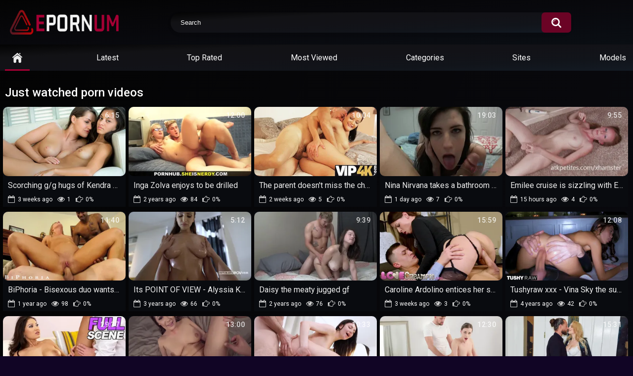

--- FILE ---
content_type: text/html; charset=utf-8
request_url: https://epornum.com/tr/450/Ebony-Squirt/
body_size: 15167
content:
<!DOCTYPE html>
<html lang="en">
<head>
	<title>Millions of hardcore porn @ Epronum</title>
	<meta http-equiv="Content-Type" content="text/html; charset=utf-8"/>
	<meta name="description" content="Choose from millions of porn and see what you like. Best free sex videos in hundreds of hardcore xxx categories and completely free"/>
	<meta name="keywords" content="default site keywords"/>
	<meta name="viewport" content="width=device-width, initial-scale=1.0, maximum-scale=1.0, user-scalable=0">
	<meta name="robots" content="index,follow">
    <meta name="RATING" content="RTA-5042-1996-1400-1577-RTA" />
	<meta name="age" content="18">
	<link rel="icon" href="https://epornum.com/favicon.ico" type="image/x-icon"/>
	<link rel="shortcut icon" href="https://epornum.com/favicon.ico" type="image/x-icon"/>

			<link href="https://epornum.com/static/styles/epornum.css" rel="stylesheet" type="text/css"/>
		<link href="https://epornum.com/static/styles/jquery.fancybox-white.css?v=9.2" rel="stylesheet" type="text/css"/>
	
	<script>
		var pageContext = {
			disableStats: true,												loginUrl: 'https://epornum.com/login-required/',
			animation: '200'
		};
	</script>
	
			<link href="https://epornum.com/rss/" rel="alternate" type="application/rss+xml"/>
				<link href="https://epornum.com/" rel="canonical"/>
		<meta property="og:url" content="https://epornum.com/"/>
			
			<meta property="og:title" content="Millions of hardcore porn @ Epronum"/>
				<meta property="og:image" content="https://epornum.com/static/images/logo.png"/>
				<meta property="og:description" content="Choose from millions of porn and see what you like. Best free sex videos in hundreds of hardcore xxx categories and completely free"/>
				<meta property="og:type" content="website"/>
		</head>
<body>
<script async type="application/javascript" src="https://a.magsrv.com/ad-provider.js"></script> 	
<div class="container">
	<div class="header">
	
			<div class="logo">
				<a href="https://epornum.com/"><img src="https://epornum.com/static/images/logo.png" width="220" height="50" alt="Epornum"/></a>
			</div>
			<div class="search">
			<form id="search_form" action="https://epornum.com/search/" method="get" data-url="https://epornum.com/search/%QUERY%/">
				<span class="search-button">Search</span>
				<div class="search-text"><input type="text" name="q" placeholder="Search" value=""/></div>
			</form>
		
		</div>
	</div>
	<nav>
		<div class="navigation">
			<button class="button">
				<span class="icon">
					<span class="ico-bar"></span>
					<span class="ico-bar"></span>
					<span class="ico-bar"></span>
				</span>
			</button>
						<ul class="primary">
				<li class="selected">
					<a href="https://epornum.com/" id="item1">Home</a>
				</li>
				<li >
					<a href="https://epornum.com/latest-updates/" id="item2">Latest</a>
				</li>
				<li >
					<a href="https://epornum.com/top-rated/" id="item3">Top Rated</a>
				</li>
				<li >
					<a href="https://epornum.com/most-popular/" id="item4">Most Viewed</a>
				</li>
													<li >
						<a href="https://epornum.com/categories/" id="item6">Categories</a>
					</li>
													<li >
						<a href="https://epornum.com/sites/" id="item7">Sites</a>
					</li>
								
					<li >
						<a href="https://epornum.com/models/" id="item8">Models</a>
					</li>
				
																			</ul>
			<ul class="secondary">
							</ul>
		</div>
	</nav>
<div class="content">
	<div class="main-content">
				<div class="main-container">
								<div class="headline">
		<h1>			Just watched porn videos		</h1>
		
			</div>

<div class="box">
	<div class="list-videos">
		<div class="margin-fix" id="list_videos_videos_watched_right_now_items">
															<div class="item  ">
						<a href="https://epornum.com/video/96525/scorching-g-g-hugs-of-kendra-starlet-and-shrima-malati/" title="Scorching g/g hugs of Kendra Starlet and Shrima Malati" >
							<div class="img">
																																			<img class="thumb lazy-load" src="[data-uri]" data-original="https://epornum.com/contents/videos_screenshots/96000/96525/320x180/1.jpg" data-webp="https://epornum.com/contents/videos_screenshots/96000/96525/336x189/1.jpg" alt="Scorching g/g hugs of Kendra Starlet and Shrima Malati"   width="320" height="180"/>
																																																	<span class="is-hd">6:15</span>							</div>
							<strong class="title">
																	Scorching g/g hugs of Kendra Starlet and Shrima Malati
															</strong>
								<div class="wrap">
																								<div class="added"><em>3 weeks ago</em></div>
								<div class="views">1</div>
																								<div class="rating positive">
									0%
								</div>

							</div>
						</a>
											</div>
									<div class="item  ">
						<a href="https://epornum.com/video/15604/inga-zolva-enjoys-to-be-drilled/" title="Inga Zolva enjoys to be drilled" >
							<div class="img">
																																			<img class="thumb lazy-load" src="[data-uri]" data-original="https://epornum.com/contents/videos_screenshots/15000/15604/320x180/1.jpg" data-webp="https://epornum.com/contents/videos_screenshots/15000/15604/336x189/1.jpg" alt="Inga Zolva enjoys to be drilled"   width="320" height="180"/>
																																																	<span class="is-hd">12:00</span>							</div>
							<strong class="title">
																	Inga Zolva enjoys to be drilled
															</strong>
								<div class="wrap">
																								<div class="added"><em>2 years ago</em></div>
								<div class="views">84</div>
																								<div class="rating positive">
									0%
								</div>

							</div>
						</a>
											</div>
									<div class="item  ">
						<a href="https://epornum.com/video/105137/the-parent-doesn-t-miss-the-chance-to-shag-the-youthful-gf/" title="The parent doesn't miss the chance to shag the youthful gf" >
							<div class="img">
																																			<img class="thumb lazy-load" src="[data-uri]" data-original="https://epornum.com/contents/videos_screenshots/105000/105137/320x180/1.jpg" data-webp="https://epornum.com/contents/videos_screenshots/105000/105137/336x189/1.jpg" alt="The parent doesn't miss the chance to shag the youthful gf"   width="320" height="180"/>
																																																	<span class="is-hd">10:04</span>							</div>
							<strong class="title">
																	The parent doesn't miss the chance to shag the youthful gf
															</strong>
								<div class="wrap">
																								<div class="added"><em>2 weeks ago</em></div>
								<div class="views">5</div>
																								<div class="rating positive">
									0%
								</div>

							</div>
						</a>
											</div>
									<div class="item  ">
						<a href="https://epornum.com/video/123204/nina-nirvana-takes-a-bathroom-with-her-arms-and-jaws-and-soles/" title="Nina Nirvana takes a bathroom with her arms and jaws and soles" >
							<div class="img">
																																			<img class="thumb lazy-load" src="[data-uri]" data-original="https://epornum.com/contents/videos_screenshots/123000/123204/320x180/1.jpg" data-webp="https://epornum.com/contents/videos_screenshots/123000/123204/336x189/1.jpg" alt="Nina Nirvana takes a bathroom with her arms and jaws and soles"   width="320" height="180"/>
																																																	<span class="is-hd">19:03</span>							</div>
							<strong class="title">
																	Nina Nirvana takes a bathroom with her arms and jaws and soles
															</strong>
								<div class="wrap">
																								<div class="added"><em>1 day ago</em></div>
								<div class="views">7</div>
																								<div class="rating positive">
									0%
								</div>

							</div>
						</a>
											</div>
									<div class="item  ">
						<a href="https://epornum.com/video/123686/emilee-cruise-is-sizzling-with-electro-hitachi/" title="Emilee cruise is sizzling with Electro-hitachi" >
							<div class="img">
																																			<img class="thumb lazy-load" src="[data-uri]" data-original="https://epornum.com/contents/videos_screenshots/123000/123686/320x180/1.jpg" data-webp="https://epornum.com/contents/videos_screenshots/123000/123686/336x189/1.jpg" alt="Emilee cruise is sizzling with Electro-hitachi"   width="320" height="180"/>
																																																	<span class="is-hd">9:55</span>							</div>
							<strong class="title">
																	Emilee cruise is sizzling with Electro-hitachi
															</strong>
								<div class="wrap">
																								<div class="added"><em>15 hours ago</em></div>
								<div class="views">4</div>
																								<div class="rating positive">
									0%
								</div>

							</div>
						</a>
											</div>
									<div class="item  ">
						<a href="https://epornum.com/video/16914/biphoria-bisexous-duo-wants-fresh-practices/" title="BiPhoria - Bisexous duo wants fresh practices" >
							<div class="img">
																																			<img class="thumb lazy-load" src="[data-uri]" data-original="https://epornum.com/contents/videos_screenshots/16000/16914/320x180/1.jpg" data-webp="https://epornum.com/contents/videos_screenshots/16000/16914/336x189/1.jpg" alt="BiPhoria - Bisexous duo wants fresh practices"   width="320" height="180"/>
																																																	<span class="is-hd">11:40</span>							</div>
							<strong class="title">
																	BiPhoria - Bisexous duo wants fresh practices
															</strong>
								<div class="wrap">
																								<div class="added"><em>1 year ago</em></div>
								<div class="views">98</div>
																								<div class="rating positive">
									0%
								</div>

							</div>
						</a>
											</div>
									<div class="item  ">
						<a href="https://epornum.com/video/18897/its-point-of-view-alyssia-kent-the-killer-romanian-cougar/" title="Its POINT OF VIEW - Alyssia Kent the killer Romanian cougar" >
							<div class="img">
																																			<img class="thumb lazy-load" src="[data-uri]" data-original="https://epornum.com/contents/videos_screenshots/18000/18897/320x180/1.jpg" data-webp="https://epornum.com/contents/videos_screenshots/18000/18897/336x189/1.jpg" alt="Its POINT OF VIEW - Alyssia Kent the killer Romanian cougar"   width="320" height="180"/>
																																																	<span class="is-hd">5:12</span>							</div>
							<strong class="title">
																	Its POINT OF VIEW - Alyssia Kent the killer Romanian cougar
															</strong>
								<div class="wrap">
																								<div class="added"><em>3 years ago</em></div>
								<div class="views">66</div>
																								<div class="rating positive">
									0%
								</div>

							</div>
						</a>
											</div>
									<div class="item  ">
						<a href="https://epornum.com/video/26558/daisy-the-meaty-jugged-gf/" title="Daisy the meaty jugged gf" >
							<div class="img">
																																			<img class="thumb lazy-load" src="[data-uri]" data-original="https://epornum.com/contents/videos_screenshots/26000/26558/320x180/1.jpg" data-webp="https://epornum.com/contents/videos_screenshots/26000/26558/336x189/1.jpg" alt="Daisy the meaty jugged gf"   width="320" height="180"/>
																																																	<span class="is-hd">9:39</span>							</div>
							<strong class="title">
																	Daisy the meaty jugged gf
															</strong>
								<div class="wrap">
																								<div class="added"><em>2 years ago</em></div>
								<div class="views">76</div>
																								<div class="rating positive">
									0%
								</div>

							</div>
						</a>
											</div>
									<div class="item  ">
						<a href="https://epornum.com/video/104043/caroline-ardolino-entices-her-son-alone-at-home/" title="Caroline Ardolino entices her son alone at home" >
							<div class="img">
																																			<img class="thumb lazy-load" src="[data-uri]" data-original="https://epornum.com/contents/videos_screenshots/104000/104043/320x180/1.jpg" data-webp="https://epornum.com/contents/videos_screenshots/104000/104043/336x189/1.jpg" alt="Caroline Ardolino entices her son alone at home"   width="320" height="180"/>
																																																	<span class="is-hd">15:59</span>							</div>
							<strong class="title">
																	Caroline Ardolino entices her son alone at home
															</strong>
								<div class="wrap">
																								<div class="added"><em>3 weeks ago</em></div>
								<div class="views">3</div>
																								<div class="rating positive">
									0%
								</div>

							</div>
						</a>
											</div>
									<div class="item  ">
						<a href="https://epornum.com/video/23366/tushyraw-xxx-vina-sky-the-super-hot-chinese-woman/" title="Tushyraw xxx - Vina Sky the super hot Chinese woman" >
							<div class="img">
																																			<img class="thumb lazy-load" src="[data-uri]" data-original="https://epornum.com/contents/videos_screenshots/23000/23366/320x180/1.jpg" data-webp="https://epornum.com/contents/videos_screenshots/23000/23366/336x189/1.jpg" alt="Tushyraw xxx - Vina Sky the super hot Chinese woman"   width="320" height="180"/>
																																																	<span class="is-hd">12:08</span>							</div>
							<strong class="title">
																	Tushyraw xxx - Vina Sky the super hot Chinese woman
															</strong>
								<div class="wrap">
																								<div class="added"><em>4 years ago</em></div>
								<div class="views">42</div>
																								<div class="rating positive">
									0%
								</div>

							</div>
						</a>
											</div>
									<div class="item  ">
						<a href="https://epornum.com/video/103825/cristina-miller-s-enormous-jugged-latino-dame-neighbor/" title="Cristina Miller's enormous-jugged Latino dame neighbor" >
							<div class="img">
																																			<img class="thumb lazy-load" src="[data-uri]" data-original="https://epornum.com/contents/videos_screenshots/103000/103825/320x180/1.jpg" data-webp="https://epornum.com/contents/videos_screenshots/103000/103825/336x189/1.jpg" alt="Cristina Miller's enormous-jugged Latino dame neighbor"   width="320" height="180"/>
																																																	<span class="is-hd">29:37</span>							</div>
							<strong class="title">
																	Cristina Miller's enormous-jugged Latino dame neighbor
															</strong>
								<div class="wrap">
																								<div class="added"><em>3 weeks ago</em></div>
								<div class="views">4</div>
																								<div class="rating positive">
									0%
								</div>

							</div>
						</a>
											</div>
									<div class="item  ">
						<a href="https://epornum.com/video/48415/mother-paramour-sofi-ryan-tovig-kapja/" title="Mother Paramour - Sofi Ryan tövig kapja" >
							<div class="img">
																																			<img class="thumb lazy-load" src="[data-uri]" data-original="https://epornum.com/contents/videos_screenshots/48000/48415/320x180/1.jpg" data-webp="https://epornum.com/contents/videos_screenshots/48000/48415/336x189/1.jpg" alt="Mother Paramour - Sofi Ryan tövig kapja"   width="320" height="180"/>
																																																	<span class="is-hd">13:00</span>							</div>
							<strong class="title">
																	Mother Paramour - Sofi Ryan tövig kapja
															</strong>
								<div class="wrap">
																								<div class="added"><em>1 year ago</em></div>
								<div class="views">85</div>
																								<div class="rating positive">
									0%
								</div>

							</div>
						</a>
											</div>
									<div class="item  ">
						<a href="https://epornum.com/video/15512/rin-milky-luvs-being-pummeled/" title="Rin Milky luvs being pummeled" >
							<div class="img">
																																			<img class="thumb lazy-load" src="[data-uri]" data-original="https://epornum.com/contents/videos_screenshots/15000/15512/320x180/1.jpg" data-webp="https://epornum.com/contents/videos_screenshots/15000/15512/336x189/1.jpg" alt="Rin Milky luvs being pummeled"   width="320" height="180"/>
																																																	<span class="is-hd">10:33</span>							</div>
							<strong class="title">
																	Rin Milky luvs being pummeled
															</strong>
								<div class="wrap">
																								<div class="added"><em>1 year ago</em></div>
								<div class="views">95</div>
																								<div class="rating positive">
									0%
								</div>

							</div>
						</a>
											</div>
									<div class="item  ">
						<a href="https://epornum.com/video/118144/josephine-jackson-controlled-to-get-the-finest-orgy-after-the-slippery-rubdown/" title="Josephine Jackson controlled to get the finest orgy after the slippery rubdown" >
							<div class="img">
																																			<img class="thumb lazy-load" src="[data-uri]" data-original="https://epornum.com/contents/videos_screenshots/118000/118144/320x180/1.jpg" data-webp="https://epornum.com/contents/videos_screenshots/118000/118144/336x189/1.jpg" alt="Josephine Jackson controlled to get the finest orgy after the slippery rubdown"   width="320" height="180"/>
																																																	<span class="is-hd">12:30</span>							</div>
							<strong class="title">
																	Josephine Jackson controlled to get the finest orgy after the slippery rubdown
															</strong>
								<div class="wrap">
																								<div class="added"><em>1 week ago</em></div>
								<div class="views">6</div>
																								<div class="rating positive">
									0%
								</div>

							</div>
						</a>
											</div>
									<div class="item  ">
						<a href="https://epornum.com/video/118045/who-s-in-charge-here-blake-ass-inside-out-will-hear-from-brad-newman/" title="Who's in charge here? Blake Ass inside-out will hear from Brad Newman" >
							<div class="img">
																																			<img class="thumb lazy-load" src="[data-uri]" data-original="https://epornum.com/contents/videos_screenshots/118000/118045/320x180/1.jpg" data-webp="https://epornum.com/contents/videos_screenshots/118000/118045/336x189/1.jpg" alt="Who's in charge here? Blake Ass inside-out will hear from Brad Newman"   width="320" height="180"/>
																																																	<span class="is-hd">15:31</span>							</div>
							<strong class="title">
																	Who's in charge here? Blake Ass inside-out will hear from Brad Newman
															</strong>
								<div class="wrap">
																								<div class="added"><em>1 week ago</em></div>
								<div class="views">5</div>
																								<div class="rating positive">
									0%
								</div>

							</div>
						</a>
											</div>
									<div class="item  ">
						<a href="https://epornum.com/video/62696/packed-with-kira-goddess-pleasure-gel-by-2-big-black-cock/" title="Packed with Kira Goddess pleasure gel by 2 BIG BLACK COCK!" >
							<div class="img">
																																			<img class="thumb lazy-load" src="[data-uri]" data-original="https://epornum.com/contents/videos_screenshots/62000/62696/320x180/1.jpg" data-webp="https://epornum.com/contents/videos_screenshots/62000/62696/336x189/1.jpg" alt="Packed with Kira Goddess pleasure gel by 2 BIG BLACK COCK!"   width="320" height="180"/>
																																																	<span class="is-hd">5:45</span>							</div>
							<strong class="title">
																	Packed with Kira Goddess pleasure gel by 2 BIG BLACK COCK!
															</strong>
								<div class="wrap">
																								<div class="added"><em>4 months ago</em></div>
								<div class="views">29</div>
																								<div class="rating positive">
									0%
								</div>

							</div>
						</a>
											</div>
									<div class="item  ">
						<a href="https://epornum.com/video/123138/sumptuous-tatted-cougar-softcore-medusa-pronto-gets-the-fascinating-leo-vice-tail/" title="Sumptuous tatted cougar Softcore Medusa pronto gets the fascinating Leo Vice tail" >
							<div class="img">
																																			<img class="thumb lazy-load" src="[data-uri]" data-original="https://epornum.com/contents/videos_screenshots/123000/123138/320x180/1.jpg" data-webp="https://epornum.com/contents/videos_screenshots/123000/123138/336x189/1.jpg" alt="Sumptuous tatted cougar Softcore Medusa pronto gets the fascinating Leo Vice tail"   width="320" height="180"/>
																																																	<span class="is-hd">15:58</span>							</div>
							<strong class="title">
																	Sumptuous tatted cougar Softcore Medusa pronto gets the fascinating Leo Vice tail
															</strong>
								<div class="wrap">
																								<div class="added"><em>1 day ago</em></div>
								<div class="views">13</div>
																								<div class="rating positive">
									0%
								</div>

							</div>
						</a>
											</div>
									<div class="item  ">
						<a href="https://epornum.com/video/18587/amirah-adara-and-tiffany-tatum-gobbling-each-other/" title="Amirah Adara and Tiffany Tatum gobbling each other" >
							<div class="img">
																																			<img class="thumb lazy-load" src="[data-uri]" data-original="https://epornum.com/contents/videos_screenshots/18000/18587/320x180/1.jpg" data-webp="https://epornum.com/contents/videos_screenshots/18000/18587/336x189/1.jpg" alt="Amirah Adara and Tiffany Tatum gobbling each other"   width="320" height="180"/>
																																																	<span class="is-hd">10:05</span>							</div>
							<strong class="title">
																	Amirah Adara and Tiffany Tatum gobbling each other
															</strong>
								<div class="wrap">
																								<div class="added"><em>4 years ago</em></div>
								<div class="views">91</div>
																								<div class="rating positive">
									0%
								</div>

							</div>
						</a>
											</div>
									<div class="item  ">
						<a href="https://epornum.com/video/19676/brazzers-video-tiffany-watson-loves-a-rigid-cue/" title="Brazzers video - Tiffany Watson loves a rigid cue" >
							<div class="img">
																																			<img class="thumb lazy-load" src="[data-uri]" data-original="https://epornum.com/contents/videos_screenshots/19000/19676/320x180/1.jpg" data-webp="https://epornum.com/contents/videos_screenshots/19000/19676/336x189/1.jpg" alt="Brazzers video - Tiffany Watson loves a rigid cue"   width="320" height="180"/>
																																																	<span class="is-hd">10:43</span>							</div>
							<strong class="title">
																	Brazzers video - Tiffany Watson loves a rigid cue
															</strong>
								<div class="wrap">
																								<div class="added"><em>1 year ago</em></div>
								<div class="views">91</div>
																								<div class="rating positive">
									0%
								</div>

							</div>
						</a>
											</div>
									<div class="item  ">
						<a href="https://epornum.com/video/49490/reality-kings-hd-ameena-green-and-her-monstrous-pink-cigar-beau/" title="Reality Kings Hd - Ameena Green and her monstrous pink cigar beau" >
							<div class="img">
																																			<img class="thumb lazy-load" src="[data-uri]" data-original="https://epornum.com/contents/videos_screenshots/49000/49490/320x180/1.jpg" data-webp="https://epornum.com/contents/videos_screenshots/49000/49490/336x189/1.jpg" alt="Reality Kings Hd - Ameena Green and her monstrous pink cigar beau"   width="320" height="180"/>
																																																	<span class="is-hd">10:41</span>							</div>
							<strong class="title">
																	Reality Kings Hd - Ameena Green and her monstrous pink cigar beau
															</strong>
								<div class="wrap">
																								<div class="added"><em>4 years ago</em></div>
								<div class="views">72</div>
																								<div class="rating positive">
									0%
								</div>

							</div>
						</a>
											</div>
												</div>
	</div>
</div>
						<div id="list_videos_most_recent_videos">
				<div class="headline">
		<h2>			New sex videos today		</h2>
		
																		<div class="sort">
						<span class="icon type-sort"></span>
						<strong>Latest</strong>
						<ul id="list_videos_most_recent_videos_sort_list">
																																							<li>
										<a data-action="ajax" data-container-id="list_videos_most_recent_videos_sort_list" data-block-id="list_videos_most_recent_videos" data-parameters="sort_by:video_viewed">Most Viewed</a>
									</li>
																																<li>
										<a data-action="ajax" data-container-id="list_videos_most_recent_videos_sort_list" data-block-id="list_videos_most_recent_videos" data-parameters="sort_by:rating">Top Rated</a>
									</li>
																																<li>
										<a data-action="ajax" data-container-id="list_videos_most_recent_videos_sort_list" data-block-id="list_videos_most_recent_videos" data-parameters="sort_by:duration">Longest</a>
									</li>
																																<li>
										<a data-action="ajax" data-container-id="list_videos_most_recent_videos_sort_list" data-block-id="list_videos_most_recent_videos" data-parameters="sort_by:most_commented">Most Commented</a>
									</li>
																																<li>
										<a data-action="ajax" data-container-id="list_videos_most_recent_videos_sort_list" data-block-id="list_videos_most_recent_videos" data-parameters="sort_by:most_favourited">Most Favorited</a>
									</li>
																					</ul>
					</div>
										</div>

<div class="box">
	<div class="list-videos">
		<div class="margin-fix" id="list_videos_most_recent_videos_items">
															<div class="item  ">
						<a href="https://epornum.com/video/124723/sierra-sanders-light-haired-nubile-honeypot-is-shaken-by-dual-players/" title="Sierra Sanders' light-haired nubile honeypot is shaken by dual players" >
							<div class="img">
																																			<img class="thumb lazy-load" src="[data-uri]" data-original="https://epornum.com/contents/videos_screenshots/124000/124723/320x180/1.jpg" data-webp="https://epornum.com/contents/videos_screenshots/124000/124723/336x189/1.jpg" alt="Sierra Sanders' light-haired nubile honeypot is shaken by dual players"   width="320" height="180"/>
																																																	<span class="is-hd">13:02</span>							</div>
							<strong class="title">
																	Sierra Sanders' light-haired nubile honeypot is shaken by dual players
															</strong>
								<div class="wrap">
																								<div class="added"><em>15 hours ago</em></div>
								<div class="views">7</div>
																								<div class="rating positive">
									0%
								</div>

							</div>
						</a>
											</div>
									<div class="item  ">
						<a href="https://epornum.com/video/124695/alexis-brill-the-tiny-ebony-haired-dame-is-prepped-to-have-a-horny-time-porn/" title="Alexis Brill, the tiny ebony-haired dame is prepped to have a horny time porn" >
							<div class="img">
																																			<img class="thumb lazy-load" src="[data-uri]" data-original="https://epornum.com/contents/videos_screenshots/124000/124695/320x180/1.jpg" data-webp="https://epornum.com/contents/videos_screenshots/124000/124695/336x189/1.jpg" alt="Alexis Brill, the tiny ebony-haired dame is prepped to have a horny time porn"   width="320" height="180"/>
																																																	<span class="is-hd">15:27</span>							</div>
							<strong class="title">
																	Alexis Brill, the tiny ebony-haired dame is prepped to have a horny time porn
															</strong>
								<div class="wrap">
																								<div class="added"><em>15 hours ago</em></div>
								<div class="views">4</div>
																								<div class="rating positive">
									0%
								</div>

							</div>
						</a>
											</div>
									<div class="item  ">
						<a href="https://epornum.com/video/124496/nice-fresh-chick-nikki-nicole-classroom-3some-struggling-camilla-fluid-during-college-discussion/" title="Nice fresh chick Nikki Nicole classroom 3some struggling Camilla Fluid during college discussion" >
							<div class="img">
																																			<img class="thumb lazy-load" src="[data-uri]" data-original="https://epornum.com/contents/videos_screenshots/124000/124496/320x180/1.jpg" data-webp="https://epornum.com/contents/videos_screenshots/124000/124496/336x189/1.jpg" alt="Nice fresh chick Nikki Nicole classroom 3some struggling Camilla Fluid during college discussion"   width="320" height="180"/>
																																																	<span class="is-hd">19:04</span>							</div>
							<strong class="title">
																	Nice fresh chick Nikki Nicole classroom 3some struggling Camilla Fluid during coll...
															</strong>
								<div class="wrap">
																								<div class="added"><em>15 hours ago</em></div>
								<div class="views">2</div>
																								<div class="rating positive">
									0%
								</div>

							</div>
						</a>
											</div>
									<div class="item  ">
						<a href="https://epornum.com/video/124444/conny-s-got-a-kinky-finger-on-her-lil-vag/" title="Conny's got a kinky finger on her lil vag" >
							<div class="img">
																																			<img class="thumb lazy-load" src="[data-uri]" data-original="https://epornum.com/contents/videos_screenshots/124000/124444/320x180/1.jpg" data-webp="https://epornum.com/contents/videos_screenshots/124000/124444/336x189/1.jpg" alt="Conny's got a kinky finger on her lil vag"   width="320" height="180"/>
																																																	<span class="is-hd">8:55</span>							</div>
							<strong class="title">
																	Conny's got a kinky finger on her lil vag
															</strong>
								<div class="wrap">
																								<div class="added"><em>15 hours ago</em></div>
								<div class="views">0</div>
																								<div class="rating positive">
									0%
								</div>

							</div>
						</a>
											</div>
									<div class="item  ">
						<a href="https://epornum.com/video/124403/supah-blond-unexperienced-katerina-kay-deep-throats-and-luvs-your-man-rod-to-screwing-ejaculation/" title="Supah blond unexperienced Katerina Kay deep-throats and luvs your man rod to screwing ejaculation" >
							<div class="img">
																																			<img class="thumb lazy-load" src="[data-uri]" data-original="https://epornum.com/contents/videos_screenshots/124000/124403/320x180/1.jpg" data-webp="https://epornum.com/contents/videos_screenshots/124000/124403/336x189/1.jpg" alt="Supah blond unexperienced Katerina Kay deep-throats and luvs your man rod to screwing ejaculation"   width="320" height="180"/>
																																																	<span class="is-hd">15:46</span>							</div>
							<strong class="title">
																	Supah blond unexperienced Katerina Kay deep-throats and luvs your man rod to screw...
															</strong>
								<div class="wrap">
																								<div class="added"><em>15 hours ago</em></div>
								<div class="views">1</div>
																								<div class="rating positive">
									0%
								</div>

							</div>
						</a>
											</div>
									<div class="item  ">
						<a href="https://epornum.com/video/124358/louise-s-red-hot-self-frolicking-nights/" title="Louise's red-hot self-frolicking nights" >
							<div class="img">
																																			<img class="thumb lazy-load" src="[data-uri]" data-original="https://epornum.com/contents/videos_screenshots/124000/124358/320x180/1.jpg" data-webp="https://epornum.com/contents/videos_screenshots/124000/124358/336x189/1.jpg" alt="Louise's red-hot self-frolicking nights"   width="320" height="180"/>
																																																	<span class="is-hd">12:04</span>							</div>
							<strong class="title">
																	Louise's red-hot self-frolicking nights
															</strong>
								<div class="wrap">
																								<div class="added"><em>15 hours ago</em></div>
								<div class="views">1</div>
																								<div class="rating positive">
									0%
								</div>

							</div>
						</a>
											</div>
									<div class="item  ">
						<a href="https://epornum.com/video/124319/netyl-avril-washing-teenie-gash-in-the-submerge/" title="Netyl avril washing teenie gash in the submerge" >
							<div class="img">
																																			<img class="thumb lazy-load" src="[data-uri]" data-original="https://epornum.com/contents/videos_screenshots/124000/124319/320x180/1.jpg" data-webp="https://epornum.com/contents/videos_screenshots/124000/124319/336x189/1.jpg" alt="Netyl avril washing teenie gash in the submerge"   width="320" height="180"/>
																																																	<span class="is-hd">10:16</span>							</div>
							<strong class="title">
																	Netyl avril washing teenie gash in the submerge
															</strong>
								<div class="wrap">
																								<div class="added"><em>15 hours ago</em></div>
								<div class="views">3</div>
																								<div class="rating positive">
									0%
								</div>

							</div>
						</a>
											</div>
									<div class="item  ">
						<a href="https://epornum.com/video/124255/piper-perri-gets-down-on-her-knees-and-she-s-got-a-insane-finger-on-her-vag/" title="Piper Perri gets down on her knees and she's got a insane finger on her vag" >
							<div class="img">
																																			<img class="thumb lazy-load" src="[data-uri]" data-original="https://epornum.com/contents/videos_screenshots/124000/124255/320x180/1.jpg" data-webp="https://epornum.com/contents/videos_screenshots/124000/124255/336x189/1.jpg" alt="Piper Perri gets down on her knees and she's got a insane finger on her vag"   width="320" height="180"/>
																																																	<span class="is-hd">11:02</span>							</div>
							<strong class="title">
																	Piper Perri gets down on her knees and she's got a insane finger on her vag
															</strong>
								<div class="wrap">
																								<div class="added"><em>15 hours ago</em></div>
								<div class="views">7</div>
																								<div class="rating positive">
									0%
								</div>

							</div>
						</a>
											</div>
									<div class="item  ">
						<a href="https://epornum.com/video/123950/i-m-going-to-spend-my-dinky-in-virgin-candle-s-humid-crimson-cunt-video-fake-cab/" title="I'm going to spend my dinky in Virgin Candle's humid crimson cunt - video fake cab" >
							<div class="img">
																																			<img class="thumb lazy-load" src="[data-uri]" data-original="https://epornum.com/contents/videos_screenshots/123000/123950/320x180/1.jpg" data-webp="https://epornum.com/contents/videos_screenshots/123000/123950/336x189/1.jpg" alt="I'm going to spend my dinky in Virgin Candle's humid crimson cunt - video fake cab"   width="320" height="180"/>
																																																	<span class="is-hd">15:11</span>							</div>
							<strong class="title">
																	I'm going to spend my dinky in Virgin Candle's humid crimson cunt - video fake cab
															</strong>
								<div class="wrap">
																								<div class="added"><em>15 hours ago</em></div>
								<div class="views">0</div>
																								<div class="rating positive">
									0%
								</div>

							</div>
						</a>
											</div>
									<div class="item  ">
						<a href="https://epornum.com/video/123686/emilee-cruise-is-sizzling-with-electro-hitachi/" title="Emilee cruise is sizzling with Electro-hitachi" >
							<div class="img">
																																			<img class="thumb lazy-load" src="[data-uri]" data-original="https://epornum.com/contents/videos_screenshots/123000/123686/320x180/1.jpg" data-webp="https://epornum.com/contents/videos_screenshots/123000/123686/336x189/1.jpg" alt="Emilee cruise is sizzling with Electro-hitachi"   width="320" height="180"/>
																																																	<span class="is-hd">9:55</span>							</div>
							<strong class="title">
																	Emilee cruise is sizzling with Electro-hitachi
															</strong>
								<div class="wrap">
																								<div class="added"><em>15 hours ago</em></div>
								<div class="views">4</div>
																								<div class="rating positive">
									0%
								</div>

							</div>
						</a>
											</div>
									<div class="item  ">
						<a href="https://epornum.com/video/123673/allie-jordan-is-brutally-blowing-her-bf-s-rock-hard-shaft/" title="Allie Jordan is brutally blowing her bf's rock-hard shaft" >
							<div class="img">
																																			<img class="thumb lazy-load" src="[data-uri]" data-original="https://epornum.com/contents/videos_screenshots/123000/123673/320x180/1.jpg" data-webp="https://epornum.com/contents/videos_screenshots/123000/123673/336x189/1.jpg" alt="Allie Jordan is brutally blowing her bf's rock-hard shaft"   width="320" height="180"/>
																																																	<span class="is-hd">8:43</span>							</div>
							<strong class="title">
																	Allie Jordan is brutally blowing her bf's rock-hard shaft
															</strong>
								<div class="wrap">
																								<div class="added"><em>15 hours ago</em></div>
								<div class="views">0</div>
																								<div class="rating positive">
									0%
								</div>

							</div>
						</a>
											</div>
									<div class="item  ">
						<a href="https://epornum.com/video/123664/dez-hansen-s-cherry-poon-is-worked-firm-and-deeply-packed-with-point-of-view-camera/" title="Dez Hansen's cherry poon is worked firm and deeply packed with point of view camera" >
							<div class="img">
																																			<img class="thumb lazy-load" src="[data-uri]" data-original="https://epornum.com/contents/videos_screenshots/123000/123664/320x180/1.jpg" data-webp="https://epornum.com/contents/videos_screenshots/123000/123664/336x189/1.jpg" alt="Dez Hansen's cherry poon is worked firm and deeply packed with point of view camera"   width="320" height="180"/>
																																																	<span class="is-hd">15:56</span>							</div>
							<strong class="title">
																	Dez Hansen's cherry poon is worked firm and deeply packed with point of view camera
															</strong>
								<div class="wrap">
																								<div class="added"><em>15 hours ago</em></div>
								<div class="views">7</div>
																								<div class="rating positive">
									0%
								</div>

							</div>
						</a>
											</div>
									<div class="item  ">
						<a href="https://epornum.com/video/123632/ultra-cute-blondie-charlotte-stokely-loves-blowing-her-firm-pink-cigar/" title="Ultra-cute blondie Charlotte Stokely loves blowing her firm pink cigar" >
							<div class="img">
																																			<img class="thumb lazy-load" src="[data-uri]" data-original="https://epornum.com/contents/videos_screenshots/123000/123632/320x180/1.jpg" data-webp="https://epornum.com/contents/videos_screenshots/123000/123632/336x189/1.jpg" alt="Ultra-cute blondie Charlotte Stokely loves blowing her firm pink cigar"   width="320" height="180"/>
																																																	<span class="is-hd">12:11</span>							</div>
							<strong class="title">
																	Ultra-cute blondie Charlotte Stokely loves blowing her firm pink cigar
															</strong>
								<div class="wrap">
																								<div class="added"><em>15 hours ago</em></div>
								<div class="views">8</div>
																								<div class="rating positive">
									0%
								</div>

							</div>
						</a>
											</div>
									<div class="item  ">
						<a href="https://epornum.com/video/123612/big-titted-cougar-jennifer-milky-ravages-his-admirer-james-angel-with-jazmin-luv-s-taut-coochie/" title="Big-titted cougar Jennifer Milky ravages his admirer James Angel with Jazmin Luv's taut coochie" >
							<div class="img">
																																			<img class="thumb lazy-load" src="[data-uri]" data-original="https://epornum.com/contents/videos_screenshots/123000/123612/320x180/1.jpg" data-webp="https://epornum.com/contents/videos_screenshots/123000/123612/336x189/1.jpg" alt="Big-titted cougar Jennifer Milky ravages his admirer James Angel with Jazmin Luv's taut coochie"   width="320" height="180"/>
																																																	<span class="is-hd">15:54</span>							</div>
							<strong class="title">
																	Big-titted cougar Jennifer Milky ravages his admirer James Angel with Jazmin Luv's...
															</strong>
								<div class="wrap">
																								<div class="added"><em>15 hours ago</em></div>
								<div class="views">3</div>
																								<div class="rating positive">
									0%
								</div>

							</div>
						</a>
											</div>
									<div class="item  ">
						<a href="https://epornum.com/video/122949/virtual-rendezvous-with-hanna-lay-kendall-milky-and-lara-brooks/" title="Virtual rendezvous with Hanna Lay, Kendall Milky and Lara Brooks" >
							<div class="img">
																																			<img class="thumb lazy-load" src="[data-uri]" data-original="https://epornum.com/contents/videos_screenshots/122000/122949/320x180/1.jpg" data-webp="https://epornum.com/contents/videos_screenshots/122000/122949/336x189/1.jpg" alt="Virtual rendezvous with Hanna Lay, Kendall Milky and Lara Brooks"   width="320" height="180"/>
																																																	<span class="is-hd">12:33</span>							</div>
							<strong class="title">
																	Virtual rendezvous with Hanna Lay, Kendall Milky and Lara Brooks
															</strong>
								<div class="wrap">
																								<div class="added"><em>15 hours ago</em></div>
								<div class="views">4</div>
																								<div class="rating positive">
									0%
								</div>

							</div>
						</a>
											</div>
									<div class="item  ">
						<a href="https://epornum.com/video/122896/carmen-callaway-s-tiny-slit-is-wiggling-sizzling-with-gusto/" title="Carmen Callaway's tiny slit is wiggling sizzling with gusto" >
							<div class="img">
																																			<img class="thumb lazy-load" src="[data-uri]" data-original="https://epornum.com/contents/videos_screenshots/122000/122896/320x180/1.jpg" data-webp="https://epornum.com/contents/videos_screenshots/122000/122896/336x189/1.jpg" alt="Carmen Callaway's tiny slit is wiggling sizzling with gusto"   width="320" height="180"/>
																																																	<span class="is-hd">11:40</span>							</div>
							<strong class="title">
																	Carmen Callaway's tiny slit is wiggling sizzling with gusto
															</strong>
								<div class="wrap">
																								<div class="added"><em>15 hours ago</em></div>
								<div class="views">3</div>
																								<div class="rating positive">
									0%
								</div>

							</div>
						</a>
											</div>
									<div class="item  ">
						<a href="https://epornum.com/video/122847/blake-mini-rosebud-s-steaming-night-at-the-bellesa-hd-building-with-quinton-james/" title="Blake Mini-rosebud's steaming night at the bellesa hd building with Quinton James" >
							<div class="img">
																																			<img class="thumb lazy-load" src="[data-uri]" data-original="https://epornum.com/contents/videos_screenshots/122000/122847/320x180/1.jpg" data-webp="https://epornum.com/contents/videos_screenshots/122000/122847/336x189/1.jpg" alt="Blake Mini-rosebud's steaming night at the bellesa hd building with Quinton James"   width="320" height="180"/>
																																																	<span class="is-hd">17:22</span>							</div>
							<strong class="title">
																	Blake Mini-rosebud's steaming night at the bellesa hd building with Quinton James
															</strong>
								<div class="wrap">
																								<div class="added"><em>15 hours ago</em></div>
								<div class="views">0</div>
																								<div class="rating positive">
									0%
								</div>

							</div>
						</a>
											</div>
									<div class="item  ">
						<a href="https://epornum.com/video/122789/demi-lopez-is-smoking-ciggies-in-couch-before-she-freezes-your-jizz-shotgun-and-bj-s-it-as-she-should/" title="Demi Lopez is smoking ciggies in couch before she freezes your jizz-shotgun and bj's it as she should" >
							<div class="img">
																																			<img class="thumb lazy-load" src="[data-uri]" data-original="https://epornum.com/contents/videos_screenshots/122000/122789/320x180/1.jpg" data-webp="https://epornum.com/contents/videos_screenshots/122000/122789/336x189/1.jpg" alt="Demi Lopez is smoking ciggies in couch before she freezes your jizz-shotgun and bj's it as she should"   width="320" height="180"/>
																																																	<span class="is-hd">16:19</span>							</div>
							<strong class="title">
																	Demi Lopez is smoking ciggies in couch before she freezes your jizz-shotgun and bj...
															</strong>
								<div class="wrap">
																								<div class="added"><em>15 hours ago</em></div>
								<div class="views">1</div>
																								<div class="rating positive">
									0%
								</div>

							</div>
						</a>
											</div>
									<div class="item  ">
						<a href="https://epornum.com/video/122725/sharing-step-father-s-chisel-stepdue-and-stepmother-s-unmeasured-3-way-at-the-mechanical-store/" title="Sharing Step-father's Chisel - Stepdue and Stepmother's Unmeasured 3 way at the Mechanical Store" >
							<div class="img">
																																			<img class="thumb lazy-load" src="[data-uri]" data-original="https://epornum.com/contents/videos_screenshots/122000/122725/320x180/1.jpg" data-webp="https://epornum.com/contents/videos_screenshots/122000/122725/336x189/1.jpg" alt="Sharing Step-father's Chisel - Stepdue and Stepmother's Unmeasured 3 way at the Mechanical Store"   width="320" height="180"/>
																																																	<span class="is-hd">17:13</span>							</div>
							<strong class="title">
																	Sharing Step-father's Chisel - Stepdue and Stepmother's Unmeasured 3 way at the Me...
															</strong>
								<div class="wrap">
																								<div class="added"><em>15 hours ago</em></div>
								<div class="views">0</div>
																								<div class="rating positive">
									0%
								</div>

							</div>
						</a>
											</div>
									<div class="item  ">
						<a href="https://epornum.com/video/122709/adorable-teenage-khloe-kapri-luvs-firm-perspiring-plow/" title="Adorable teenage Khloe Kapri luvs firm, perspiring plow" >
							<div class="img">
																																			<img class="thumb lazy-load" src="[data-uri]" data-original="https://epornum.com/contents/videos_screenshots/122000/122709/320x180/1.jpg" data-webp="https://epornum.com/contents/videos_screenshots/122000/122709/336x189/1.jpg" alt="Adorable teenage Khloe Kapri luvs firm, perspiring plow"   width="320" height="180"/>
																																																	<span class="is-hd">17:48</span>							</div>
							<strong class="title">
																	Adorable teenage Khloe Kapri luvs firm, perspiring plow
															</strong>
								<div class="wrap">
																								<div class="added"><em>15 hours ago</em></div>
								<div class="views">0</div>
																								<div class="rating positive">
									0%
								</div>

							</div>
						</a>
											</div>
									<div class="item  ">
						<a href="https://epornum.com/video/122528/red-hot-medical-selection-kathy-anderson-and-amanda-dark-hued-allurement-at-a-fake-health-center/" title="Red-hot Medical Selection - Kathy Anderson and Amanda Dark-hued allurement at a fake health center" >
							<div class="img">
																																			<img class="thumb lazy-load" src="[data-uri]" data-original="https://epornum.com/contents/videos_screenshots/122000/122528/320x180/1.jpg" data-webp="https://epornum.com/contents/videos_screenshots/122000/122528/336x189/1.jpg" alt="Red-hot Medical Selection - Kathy Anderson and Amanda Dark-hued allurement at a fake health center"   width="320" height="180"/>
																																																	<span class="is-hd">1:01:23</span>							</div>
							<strong class="title">
																	Red-hot Medical Selection - Kathy Anderson and Amanda Dark-hued allurement at a fa...
															</strong>
								<div class="wrap">
																								<div class="added"><em>15 hours ago</em></div>
								<div class="views">0</div>
																								<div class="rating positive">
									0%
								</div>

							</div>
						</a>
											</div>
									<div class="item  ">
						<a href="https://epornum.com/video/122510/tat-torso-bombs-having-fuck-a-thon-in-a-taxi/" title="Tat torso bombs having fuck-a-thon in a taxi" >
							<div class="img">
																																			<img class="thumb lazy-load" src="[data-uri]" data-original="https://epornum.com/contents/videos_screenshots/122000/122510/320x180/1.jpg" data-webp="https://epornum.com/contents/videos_screenshots/122000/122510/336x189/1.jpg" alt="Tat torso bombs having fuck-a-thon in a taxi"   width="320" height="180"/>
																																																	<span class="is-hd">11:38</span>							</div>
							<strong class="title">
																	Tat torso bombs having fuck-a-thon in a taxi
															</strong>
								<div class="wrap">
																								<div class="added"><em>15 hours ago</em></div>
								<div class="views">0</div>
																								<div class="rating positive">
									0%
								</div>

							</div>
						</a>
											</div>
									<div class="item  ">
						<a href="https://epornum.com/video/122485/tattoed-bombshells-sploog-and-rubdown-in-a-fake-cab/" title="Tattoed bombshells sploog and rubdown in a fake cab" >
							<div class="img">
																																			<img class="thumb lazy-load" src="[data-uri]" data-original="https://epornum.com/contents/videos_screenshots/122000/122485/320x180/1.jpg" data-webp="https://epornum.com/contents/videos_screenshots/122000/122485/336x189/1.jpg" alt="Tattoed bombshells sploog and rubdown in a fake cab"   width="320" height="180"/>
																																																	<span class="is-hd">8:00</span>							</div>
							<strong class="title">
																	Tattoed bombshells sploog and rubdown in a fake cab
															</strong>
								<div class="wrap">
																								<div class="added"><em>15 hours ago</em></div>
								<div class="views">1</div>
																								<div class="rating positive">
									0%
								</div>

							</div>
						</a>
											</div>
									<div class="item  ">
						<a href="https://epornum.com/video/122428/british-chocolate-colored-slut-driver-plowed-by-belgian-masculine-pornography-starlet/" title="British chocolate-colored slut driver plowed by Belgian masculine pornography starlet" >
							<div class="img">
																																			<img class="thumb lazy-load" src="[data-uri]" data-original="https://epornum.com/contents/videos_screenshots/122000/122428/320x180/1.jpg" data-webp="https://epornum.com/contents/videos_screenshots/122000/122428/336x189/1.jpg" alt="British chocolate-colored slut driver plowed by Belgian masculine pornography starlet"   width="320" height="180"/>
																																																	<span class="is-hd">15:44</span>							</div>
							<strong class="title">
																	British chocolate-colored slut driver plowed by Belgian masculine pornography starlet
															</strong>
								<div class="wrap">
																								<div class="added"><em>15 hours ago</em></div>
								<div class="views">0</div>
																								<div class="rating positive">
									0%
								</div>

							</div>
						</a>
											</div>
									<div class="item  ">
						<a href="https://epornum.com/video/122248/marvelous-cougar-barra-brass-quiets-the-half-butted-man-on-audition/" title="Marvelous cougar Barra Brass quiets the half-butted man on audition" >
							<div class="img">
																																			<img class="thumb lazy-load" src="[data-uri]" data-original="https://epornum.com/contents/videos_screenshots/122000/122248/320x180/1.jpg" data-webp="https://epornum.com/contents/videos_screenshots/122000/122248/336x189/1.jpg" alt="Marvelous cougar Barra Brass quiets the half-butted man on audition"   width="320" height="180"/>
																																																	<span class="is-hd">11:26</span>							</div>
							<strong class="title">
																	Marvelous cougar Barra Brass quiets the half-butted man on audition
															</strong>
								<div class="wrap">
																								<div class="added"><em>15 hours ago</em></div>
								<div class="views">3</div>
																								<div class="rating positive">
									0%
								</div>

							</div>
						</a>
											</div>
									<div class="item  ">
						<a href="https://epornum.com/video/122158/diego-perez-wakes-up-his-step-mother-charli-phoenix-for-breakfast-pussy-eating/" title="Diego Perez wakes up his step-mother Charli Phoenix for breakfast pussy eating" >
							<div class="img">
																																			<img class="thumb lazy-load" src="[data-uri]" data-original="https://epornum.com/contents/videos_screenshots/122000/122158/320x180/1.jpg" data-webp="https://epornum.com/contents/videos_screenshots/122000/122158/336x189/1.jpg" alt="Diego Perez wakes up his step-mother Charli Phoenix for breakfast pussy eating"   width="320" height="180"/>
																																																	<span class="is-hd">12:01</span>							</div>
							<strong class="title">
																	Diego Perez wakes up his step-mother Charli Phoenix for breakfast pussy eating
															</strong>
								<div class="wrap">
																								<div class="added"><em>15 hours ago</em></div>
								<div class="views">0</div>
																								<div class="rating positive">
									0%
								</div>

							</div>
						</a>
											</div>
									<div class="item  ">
						<a href="https://epornum.com/video/122096/gia-paige-is-impatient-for-her-stepdad-s-tail/" title="Gia Paige is impatient for her stepdad's tail" >
							<div class="img">
																																			<img class="thumb lazy-load" src="[data-uri]" data-original="https://epornum.com/contents/videos_screenshots/122000/122096/320x180/1.jpg" data-webp="https://epornum.com/contents/videos_screenshots/122000/122096/336x189/1.jpg" alt="Gia Paige is impatient for her stepdad's tail"   width="320" height="180"/>
																																																	<span class="is-hd">7:30</span>							</div>
							<strong class="title">
																	Gia Paige is impatient for her stepdad's tail
															</strong>
								<div class="wrap">
																								<div class="added"><em>15 hours ago</em></div>
								<div class="views">0</div>
																								<div class="rating positive">
									0%
								</div>

							</div>
						</a>
											</div>
									<div class="item  ">
						<a href="https://epornum.com/video/122053/hookup-medic-silvia-saige-helps-ryan-mclane-whip-out-stress/" title="Hookup medic Silvia Saige helps Ryan Mclane whip out stress" >
							<div class="img">
																																			<img class="thumb lazy-load" src="[data-uri]" data-original="https://epornum.com/contents/videos_screenshots/122000/122053/320x180/1.jpg" data-webp="https://epornum.com/contents/videos_screenshots/122000/122053/336x189/1.jpg" alt="Hookup medic Silvia Saige helps Ryan Mclane whip out stress"   width="320" height="180"/>
																																																	<span class="is-hd">10:01</span>							</div>
							<strong class="title">
																	Hookup medic Silvia Saige helps Ryan Mclane whip out stress
															</strong>
								<div class="wrap">
																								<div class="added"><em>15 hours ago</em></div>
								<div class="views">0</div>
																								<div class="rating positive">
									0%
								</div>

							</div>
						</a>
											</div>
									<div class="item  ">
						<a href="https://epornum.com/video/121996/the-plumbing-night-with-the-meaty-titted-light-haired-pornography-starlet/" title="The plumbing night with the meaty-titted light-haired pornography starlet" >
							<div class="img">
																																			<img class="thumb lazy-load" src="[data-uri]" data-original="https://epornum.com/contents/videos_screenshots/121000/121996/320x180/1.jpg" data-webp="https://epornum.com/contents/videos_screenshots/121000/121996/336x189/1.jpg" alt="The plumbing night with the meaty-titted light-haired pornography starlet"   width="320" height="180"/>
																																																	<span class="is-hd">10:59</span>							</div>
							<strong class="title">
																	The plumbing night with the meaty-titted light-haired pornography starlet
															</strong>
								<div class="wrap">
																								<div class="added"><em>15 hours ago</em></div>
								<div class="views">1</div>
																								<div class="rating positive">
									0%
								</div>

							</div>
						</a>
											</div>
									<div class="item  ">
						<a href="https://epornum.com/video/121953/gina-devine-and-dominica-phoenix-s-super-fucking-hot-lezzy-stream-on-audition/" title="Gina Devine and Dominica Phoenix's super-fucking-hot lezzy stream on audition" >
							<div class="img">
																																			<img class="thumb lazy-load" src="[data-uri]" data-original="https://epornum.com/contents/videos_screenshots/121000/121953/320x180/1.jpg" data-webp="https://epornum.com/contents/videos_screenshots/121000/121953/336x189/1.jpg" alt="Gina Devine and Dominica Phoenix's super-fucking-hot lezzy stream on audition"   width="320" height="180"/>
																																																	<span class="is-hd">10:36</span>							</div>
							<strong class="title">
																	Gina Devine and Dominica Phoenix's super-fucking-hot lezzy stream on audition
															</strong>
								<div class="wrap">
																								<div class="added"><em>15 hours ago</em></div>
								<div class="views">0</div>
																								<div class="rating positive">
									0%
								</div>

							</div>
						</a>
											</div>
												</div>
	</div>
</div>
						<div class="pagination" id="list_videos_most_recent_videos_pagination">
			<div class="pagination-holder">
				<ul>
											<li class="prev"><span>Back</span></li>
																<li class="first"><span>First</span></li>
										
																		<li class="page-current"><span>1</span></li>
																								<li class="page"><a href="https://epornum.com/latest-updates/latest-updates/latest-updates/th/video/Asian-Naughty-Vixen-Stimulant-Porn-Video-pgId9x/7/2/2" data-action="ajax" data-container-id="list_videos_most_recent_videos_pagination" data-block-id="list_videos_most_recent_videos" data-parameters="sort_by:post_date;from:2">2</a></li>
																								<li class="page"><a href="https://epornum.com/latest-updates/latest-updates/latest-updates/th/video/Asian-Naughty-Vixen-Stimulant-Porn-Video-pgId9x/7/2/3" data-action="ajax" data-container-id="list_videos_most_recent_videos_pagination" data-block-id="list_videos_most_recent_videos" data-parameters="sort_by:post_date;from:3">3</a></li>
																								<li class="page"><a href="https://epornum.com/latest-updates/latest-updates/latest-updates/th/video/Asian-Naughty-Vixen-Stimulant-Porn-Video-pgId9x/7/2/4" data-action="ajax" data-container-id="list_videos_most_recent_videos_pagination" data-block-id="list_videos_most_recent_videos" data-parameters="sort_by:post_date;from:4">4</a></li>
																								<li class="page"><a href="https://epornum.com/latest-updates/latest-updates/latest-updates/th/video/Asian-Naughty-Vixen-Stimulant-Porn-Video-pgId9x/7/2/5" data-action="ajax" data-container-id="list_videos_most_recent_videos_pagination" data-block-id="list_videos_most_recent_videos" data-parameters="sort_by:post_date;from:5">5</a></li>
																								<li class="page"><a href="https://epornum.com/latest-updates/latest-updates/latest-updates/th/video/Asian-Naughty-Vixen-Stimulant-Porn-Video-pgId9x/7/2/6" data-action="ajax" data-container-id="list_videos_most_recent_videos_pagination" data-block-id="list_videos_most_recent_videos" data-parameters="sort_by:post_date;from:6">6</a></li>
																								<li class="page"><a href="https://epornum.com/latest-updates/latest-updates/latest-updates/th/video/Asian-Naughty-Vixen-Stimulant-Porn-Video-pgId9x/7/2/7" data-action="ajax" data-container-id="list_videos_most_recent_videos_pagination" data-block-id="list_videos_most_recent_videos" data-parameters="sort_by:post_date;from:7">7</a></li>
																								<li class="page"><a href="https://epornum.com/latest-updates/latest-updates/latest-updates/th/video/Asian-Naughty-Vixen-Stimulant-Porn-Video-pgId9x/7/2/8" data-action="ajax" data-container-id="list_videos_most_recent_videos_pagination" data-block-id="list_videos_most_recent_videos" data-parameters="sort_by:post_date;from:8">8</a></li>
																								<li class="page"><a href="https://epornum.com/latest-updates/latest-updates/latest-updates/th/video/Asian-Naughty-Vixen-Stimulant-Porn-Video-pgId9x/7/2/9" data-action="ajax" data-container-id="list_videos_most_recent_videos_pagination" data-block-id="list_videos_most_recent_videos" data-parameters="sort_by:post_date;from:9">9</a></li>
											
											<li class="jump"><a href="https://epornum.com/latest-updates/latest-updates/latest-updates/th/video/Asian-Naughty-Vixen-Stimulant-Porn-Video-pgId9x/7/2/10" data-action="ajax" data-container-id="list_videos_most_recent_videos_pagination" data-block-id="list_videos_most_recent_videos" data-parameters="sort_by:post_date;from:10">...</a></li>
																<li class="last"><a href="https://epornum.com/latest-updates/latest-updates/latest-updates/th/video/Asian-Naughty-Vixen-Stimulant-Porn-Video-pgId9x/7/2/3118" data-action="ajax" data-container-id="list_videos_most_recent_videos_pagination" data-block-id="list_videos_most_recent_videos" data-parameters="sort_by:post_date;from:3118">Last</a></li>
																<li class="next"><a href="https://epornum.com/latest-updates/latest-updates/latest-updates/th/video/Asian-Naughty-Vixen-Stimulant-Porn-Video-pgId9x/7/2/2" data-action="ajax" data-container-id="list_videos_most_recent_videos_pagination" data-block-id="list_videos_most_recent_videos" data-parameters="sort_by:post_date;from:2">Next</a></li>
									</ul>
			</div>
		</div>
	</div>
		</div>
	</div>
			<div class="box tags-cloud">
			<a href="https://epornum.com/tags/hd-sex/" style="font-weight: bold; font-size: 16px;">hd sex</a>
		&nbsp;&nbsp;
			<a href="https://epornum.com/tags/hazi-porn/" style="font-weight: bold; font-size: 14px;">házi porn</a>
		&nbsp;&nbsp;
			<a href="https://epornum.com/tags/small-breasts/" style="font-weight: bold; font-size: 12px;">small breasts</a>
		&nbsp;&nbsp;
			<a href="https://epornum.com/tags/hard-sex/" style="font-weight: bold; font-size: 14px;">hard sex</a>
		&nbsp;&nbsp;
			<a href="https://epornum.com/tags/sexy-girl/" style="font-weight: bold; font-size: 13px;">sexy girl</a>
		&nbsp;&nbsp;
			<a href="https://epornum.com/tags/blonde-girl/" style="font-weight: bold; font-size: 13px;">blonde girl</a>
		&nbsp;&nbsp;
			<a href="https://epornum.com/tags/hardcore-porn/" style="font-weight: bold; font-size: 12px;">hardcore porn</a>
		&nbsp;&nbsp;
			<a href="https://epornum.com/tags/hard-fucking/" style="font-weight: bold; font-size: 16px;">hard fucking</a>
		&nbsp;&nbsp;
			<a href="https://epornum.com/tags/amateur-sex-video/" style="font-weight: bold; font-size: 14px;">amateur sex video</a>
		&nbsp;&nbsp;
			<a href="https://epornum.com/tags/shaved-pussy/" style="font-weight: bold; font-size: 16px;">shaved pussy</a>
		&nbsp;&nbsp;
			<a href="https://epornum.com/tags/big-tits/" style="font-weight: bold; font-size: 16px;">big tits</a>
		&nbsp;&nbsp;
			<a href="https://epornum.com/tags/milf-porn/" style="font-weight: bold; font-size: 13px;">milf porn</a>
		&nbsp;&nbsp;
			<a href="https://epornum.com/tags/tini/" style="font-weight: bold; font-size: 13px;">tini</a>
		&nbsp;&nbsp;
			<a href="https://epornum.com/tags/real-amateur/" style="font-weight: bold; font-size: 14px;">real amateur</a>
		&nbsp;&nbsp;
			<a href="https://epornum.com/tags/big-breasts/" style="font-weight: bold; font-size: 16px;">big breasts</a>
		&nbsp;&nbsp;
			<a href="https://epornum.com/tags/little-boobs/" style="font-weight: bold; font-size: 16px;">little boobs</a>
		&nbsp;&nbsp;
			<a href="https://epornum.com/tags/wild-fucking/" style="font-weight: bold; font-size: 13px;">wild fucking</a>
		&nbsp;&nbsp;
			<a href="https://epornum.com/tags/black-hair/" style="font-weight: bold; font-size: 13px;">black hair</a>
		&nbsp;&nbsp;
			<a href="https://epornum.com/tags/ride/" style="font-weight: bold; font-size: 15px;">ride</a>
		&nbsp;&nbsp;
			<a href="https://epornum.com/tags/amateur-sex/" style="font-weight: bold; font-size: 15px;">amateur sex</a>
		&nbsp;&nbsp;
			<a href="https://epornum.com/tags/hd-sex-video/" style="font-weight: bold; font-size: 15px;">hd sex video</a>
		&nbsp;&nbsp;
			<a href="https://epornum.com/tags/hd-porn/" style="font-weight: bold; font-size: 16px;">hd porn</a>
		&nbsp;&nbsp;
			<a href="https://epornum.com/tags/lick/" style="font-weight: bold; font-size: 14px;">lick</a>
		&nbsp;&nbsp;
			<a href="https://epornum.com/tags/xxx-video/" style="font-weight: bold; font-size: 14px;">xxx video</a>
		&nbsp;&nbsp;
			<a href="https://epornum.com/tags/black-cue/" style="font-weight: bold; font-size: 12px;">black cue</a>
		&nbsp;&nbsp;
			<a href="https://epornum.com/tags/amateur-porn-video/" style="font-weight: bold; font-size: 13px;">amateur porn video</a>
		&nbsp;&nbsp;
			<a href="https://epornum.com/tags/free-sex-video/" style="font-weight: bold; font-size: 13px;">free sex video</a>
		&nbsp;&nbsp;
			<a href="https://epornum.com/tags/triple-sex/" style="font-weight: bold; font-size: 14px;">triple sex</a>
		&nbsp;&nbsp;
			<a href="https://epornum.com/tags/pussy-licking/" style="font-weight: bold; font-size: 14px;">pussy licking</a>
		&nbsp;&nbsp;
			<a href="https://epornum.com/tags/big-cue/" style="font-weight: bold; font-size: 12px;">big cue</a>
		&nbsp;&nbsp;
			<a href="https://epornum.com/tags/young-girl/" style="font-weight: bold; font-size: 15px;">young girl</a>
		&nbsp;&nbsp;
			<a href="https://epornum.com/tags/big-ass/" style="font-weight: bold; font-size: 15px;">big ass</a>
		&nbsp;&nbsp;
			<a href="https://epornum.com/tags/milf/" style="font-weight: bold; font-size: 12px;">milf</a>
		&nbsp;&nbsp;
			<a href="https://epornum.com/tags/anal-sex/" style="font-weight: bold; font-size: 16px;">anal sex</a>
		&nbsp;&nbsp;
			<a href="https://epornum.com/tags/big-cock/" style="font-weight: bold; font-size: 16px;">big cock</a>
		&nbsp;&nbsp;
			<a href="https://epornum.com/tags/butt-fucking/" style="font-weight: bold; font-size: 13px;">butt fucking</a>
		&nbsp;&nbsp;
			<a href="https://epornum.com/tags/porn/" style="font-weight: bold; font-size: 15px;">porn</a>
		&nbsp;&nbsp;
			<a href="https://epornum.com/tags/pussy-fucking/" style="font-weight: bold; font-size: 12px;">pussy fucking</a>
		&nbsp;&nbsp;
			<a href="https://epornum.com/tags/pornox/" style="font-weight: bold; font-size: 15px;">pornox</a>
		&nbsp;&nbsp;
			<a href="https://epornum.com/tags/teen-chick/" style="font-weight: bold; font-size: 15px;">teen chick</a>
		&nbsp;&nbsp;
			<a href="https://epornum.com/tags/sex-video/" style="font-weight: bold; font-size: 14px;">sex video</a>
		&nbsp;&nbsp;
			<a href="https://epornum.com/tags/sucks/" style="font-weight: bold; font-size: 13px;">sucks</a>
		&nbsp;&nbsp;
			<a href="https://epornum.com/tags/big-butt/" style="font-weight: bold; font-size: 14px;">big butt</a>
		&nbsp;&nbsp;
			<a href="https://epornum.com/tags/tight-pussy/" style="font-weight: bold; font-size: 12px;">tight pussy</a>
		&nbsp;&nbsp;
			<a href="https://epornum.com/tags/big-cunt/" style="font-weight: bold; font-size: 12px;">big cunt</a>
		&nbsp;&nbsp;
			<a href="https://epornum.com/tags/bbc-porn/" style="font-weight: bold; font-size: 12px;">bbc porn</a>
		&nbsp;&nbsp;
			<a href="https://epornum.com/tags/sex/" style="font-weight: bold; font-size: 16px;">sex</a>
		&nbsp;&nbsp;
			<a href="https://epornum.com/tags/butt-sex/" style="font-weight: bold; font-size: 15px;">butt sex</a>
		&nbsp;&nbsp;
			<a href="https://epornum.com/tags/teen-sex/" style="font-weight: bold; font-size: 15px;">teen sex</a>
		&nbsp;&nbsp;
			<a href="https://epornum.com/tags/wild-sex/" style="font-weight: bold; font-size: 12px;">wild sex</a>
		&nbsp;&nbsp;
		<a href="https://epornum.com/tags/" class="all">Show All Tags</a>
</div>
	
			<p class="text">
			if you strayed to this page then im sure you want to watch sex videos and relax a little. the good news is that you will see a large amount of porn content on this adult site in high quality and of course for free. this site collects the best free sex videos and movies from the internet so you dont have to search for porn all day as there are millions of videos. you are sure to find your favorite erotic video here because there are hundreds of categories in all genres. and if thats not enough, come back every day as there is always new xxx content being posted every hour. you can watch movies from the best porn tubes for free. what are you waiting for? best ass fucking, sexy milf moms, mature women, slut teen babes, real amateur couples, double penetrations, exciting videos in all amounts. you can watch it on pc and mobile, you can always relax a bit here. this porn site is completely virus free, safe and free. have fun and have a good time..
		</p>
	</div>

	<div class="footer-margin">
					<div class="content">
				<div class="box bottom-adv"><div class="spot">
<ins class="eas6a97888e2" data-zoneid="4523082"></ins> 
</div>
<div class="spot">
<ins class="eas6a97888e2" data-zoneid="4523084"></ins> 
</div>
<div class="spot">
<ins class="eas6a97888e2" data-zoneid="4523086"></ins> 
</div>
<div class="spot">
<ins class="eas6a97888e2" data-zoneid="4723460"></ins> 
</div></div>
			</div>
			</div>
</div>
<div class="footer">
	<div class="footer-wrap">
		<ul class="nav">
			<li><a href="https://epornum.com/">Home</a></li>
						<li><a data-href="https://epornum.com/feedback/" data-fancybox="ajax">Support</a></li>
							<li><a href="https://epornum.com/terms/">Terms</a></li>
										<li><a href="https://epornum.com/dmca/">DMCA</a></li>
										<li><a href="https://epornum.com/2257/">18 U.S.C. 2257</a></li>
					</ul>
		<div class="copyright">
			2026 <a href="https://epornum.com/">Epornum</a><br/>
			All rights reserved.
		</div>
		<div class="txt">
			Cookies help us deliver our services. by using our services, you agree to our use of cookies. All models were 18 years of age or older at the time of depiction. This site is rated with rta label. parents, you can easily block access to.
		</div>
	</div>

	<script src="https://epornum.com/static/js/main.min.js?v=9.2"></script>
	<script>
		$.blockUI.defaults.overlayCSS = {cursor: 'wait'};

					$.Autocomplete.defaults.minChars = 3;
			$.Autocomplete.defaults.deferRequestBy = 100;
			$.Autocomplete.defaults.serviceUrl = 'https://epornum.com/suggest/';
						</script>
	</div>
<script>(AdProvider = window.AdProvider || []).push({"serve": {}});</script>
<script src="https://www.w3counter.com/tracker.js?id=137554"></script>
<script type="application/javascript">
(function() {

    //version 4.0.0

    var adConfig = {
    "ads_host": "a.pemsrv.com",
    "syndication_host": "s.pemsrv.com",
    "idzone": 4723462,
    "popup_fallback": false,
    "popup_force": false,
    "chrome_enabled": true,
    "new_tab": false,
    "frequency_period": 60,
    "frequency_count": 1,
    "trigger_method": 3,
    "trigger_class": "",
    "trigger_delay": 0,
    "capping_enabled": true,
    "tcf_enabled": true,
    "only_inline": false
};

window.document.querySelectorAll||(document.querySelectorAll=document.body.querySelectorAll=Object.querySelectorAll=function(e,o,t,i,n){var r=document,a=r.createStyleSheet();for(n=r.all,o=[],t=(e=e.replace(/\[for\b/gi,"[htmlFor").split(",")).length;t--;){for(a.addRule(e[t],"k:v"),i=n.length;i--;)n[i].currentStyle.k&&o.push(n[i]);a.removeRule(0)}return o});var popMagic={version:4,cookie_name:"",url:"",config:{},open_count:0,top:null,browser:null,venor_loaded:!1,venor:!1,tcfData:null,configTpl:{ads_host:"",syndication_host:"",idzone:"",frequency_period:720,frequency_count:1,trigger_method:1,trigger_class:"",popup_force:!1,popup_fallback:!1,chrome_enabled:!0,new_tab:!1,cat:"",tags:"",el:"",sub:"",sub2:"",sub3:"",only_inline:!1,trigger_delay:0,capping_enabled:!0,tcf_enabled:!1,cookieconsent:!0,should_fire:function(){return!0}},init:function(e){if(void 0!==e.idzone&&e.idzone){void 0===e.customTargeting&&(e.customTargeting=[]),window.customTargeting=e.customTargeting||null;var o=Object.keys(e.customTargeting).filter((function(e){return e.search("ex_")>=0}));for(var t in o.length&&o.forEach(function(e){return this.configTpl[e]=null}.bind(this)),this.configTpl)Object.prototype.hasOwnProperty.call(this.configTpl,t)&&(void 0!==e[t]?this.config[t]=e[t]:this.config[t]=this.configTpl[t]);if(void 0!==this.config.idzone&&""!==this.config.idzone){!0!==this.config.only_inline&&this.loadHosted();var i=this;this.checkTCFConsent((function(){"complete"===document.readyState?i.preparePop():i.addEventToElement(window,"load",i.preparePop)}))}}},getCountFromCookie:function(){if(!this.config.cookieconsent)return 0;var e=popMagic.getCookie(popMagic.cookie_name),o=void 0===e?0:parseInt(e);return isNaN(o)&&(o=0),o},getLastOpenedTimeFromCookie:function(){var e=popMagic.getCookie(popMagic.cookie_name),o=null;if(void 0!==e){var t=e.split(";")[1];o=t>0?parseInt(t):0}return isNaN(o)&&(o=null),o},shouldShow:function(){if(!popMagic.config.capping_enabled){var e=!0,o=popMagic.config.should_fire;try{"function"==typeof o&&(e=Boolean(o()))}catch(e){console.error("Error executing should fire callback function:",e)}return e&&0===popMagic.open_count}if(popMagic.open_count>=popMagic.config.frequency_count)return!1;var t=popMagic.getCountFromCookie(),i=popMagic.getLastOpenedTimeFromCookie(),n=Math.floor(Date.now()/1e3),r=i+popMagic.config.trigger_delay;return!(i&&r>n)&&(popMagic.open_count=t,!(t>=popMagic.config.frequency_count))},venorShouldShow:function(){return popMagic.venor_loaded&&"0"===popMagic.venor},setAsOpened:function(e){var o=e?e.target||e.srcElement:null,t={id:"",tagName:"",classes:"",text:"",href:"",elm:""};void 0!==o&&null!=o&&(t={id:void 0!==o.id&&null!=o.id?o.id:"",tagName:void 0!==o.tagName&&null!=o.tagName?o.tagName:"",classes:void 0!==o.classList&&null!=o.classList?o.classList:"",text:void 0!==o.outerText&&null!=o.outerText?o.outerText:"",href:void 0!==o.href&&null!=o.href?o.href:"",elm:o});var i=new CustomEvent("creativeDisplayed-"+popMagic.config.idzone,{detail:t});if(document.dispatchEvent(i),popMagic.config.capping_enabled){var n=1;n=0!==popMagic.open_count?popMagic.open_count+1:popMagic.getCountFromCookie()+1;var r=Math.floor(Date.now()/1e3);popMagic.config.cookieconsent&&popMagic.setCookie(popMagic.cookie_name,n+";"+r,popMagic.config.frequency_period)}else++popMagic.open_count},loadHosted:function(){var e=document.createElement("script");for(var o in e.type="application/javascript",e.async=!0,e.src="//"+this.config.ads_host+"/popunder1000.js",e.id="popmagicldr",this.config)Object.prototype.hasOwnProperty.call(this.config,o)&&"ads_host"!==o&&"syndication_host"!==o&&e.setAttribute("data-exo-"+o,this.config[o]);var t=document.getElementsByTagName("body").item(0);t.firstChild?t.insertBefore(e,t.firstChild):t.appendChild(e)},preparePop:function(){if("object"!=typeof exoJsPop101||!Object.prototype.hasOwnProperty.call(exoJsPop101,"add")){if(popMagic.top=self,popMagic.top!==self)try{top.document.location.toString()&&(popMagic.top=top)}catch(e){}if(popMagic.cookie_name="zone-cap-"+popMagic.config.idzone,popMagic.config.capping_enabled||(document.cookie=popMagic.cookie_name+"=;expires=Thu, 01 Jan 1970 00:00:01 GMT; path=/"),popMagic.shouldShow()){var e=new XMLHttpRequest;e.onreadystatechange=function(){e.readyState==XMLHttpRequest.DONE&&(popMagic.venor_loaded=!0,200==e.status?popMagic.venor=e.responseText:popMagic.venor="0")};var o="https:"!==document.location.protocol&&"http:"!==document.location.protocol?"https:":document.location.protocol;e.open("GET",o+"//"+popMagic.config.syndication_host+"/venor.php",!0);try{e.send()}catch(e){popMagic.venor_loaded=!0}}if(popMagic.buildUrl(),popMagic.browser=popMagic.browserDetector.getBrowserInfo(),popMagic.config.chrome_enabled||!popMagic.browser.isChrome){var t=popMagic.getPopMethod(popMagic.browser);popMagic.addEvent("click",t)}}},getPopMethod:function(e){return popMagic.config.popup_force||popMagic.config.popup_fallback&&e.isChrome&&e.version>=68&&!e.isMobile?popMagic.methods.popup:e.isMobile?popMagic.methods.default:e.isChrome?popMagic.methods.chromeTab:popMagic.methods.default},checkTCFConsent:function(e){if(this.config.tcf_enabled&&"function"==typeof window.__tcfapi){var o=this;window.__tcfapi("addEventListener",2,(function(t,i){i&&(o.tcfData=t,"tcloaded"!==t.eventStatus&&"useractioncomplete"!==t.eventStatus||(window.__tcfapi("removeEventListener",2,(function(){}),t.listenerId),e()))}))}else e()},buildUrl:function(){var e,o="https:"!==document.location.protocol&&"http:"!==document.location.protocol?"https:":document.location.protocol,t=top===self?document.URL:document.referrer,i={type:"inline",name:"popMagic",ver:this.version},n="";customTargeting&&Object.keys(customTargeting).length&&("object"==typeof customTargeting?Object.keys(customTargeting):customTargeting).forEach((function(o){"object"==typeof customTargeting?e=customTargeting[o]:Array.isArray(customTargeting)&&(e=scriptEl.getAttribute(o));var t=o.replace("data-exo-","");n+="&"+t+"="+e}));var r=this.tcfData&&this.tcfData.gdprApplies&&!0===this.tcfData.gdprApplies?1:0;this.url=o+"//"+this.config.syndication_host+"/v1/link.php?cat="+this.config.cat+"&idzone="+this.config.idzone+"&type=8&p="+encodeURIComponent(t)+"&sub="+this.config.sub+(""!==this.config.sub2?"&sub2="+this.config.sub2:"")+(""!==this.config.sub3?"&sub3="+this.config.sub3:"")+"&block=1&el="+this.config.el+"&tags="+this.config.tags+"&scr_info="+function(e){var o=e.type+"|"+e.name+"|"+e.ver;return encodeURIComponent(btoa(o))}(i)+n+"&gdpr="+r+"&cb="+Math.floor(1e9*Math.random()),this.tcfData&&this.tcfData.tcString?this.url+="&gdpr_consent="+encodeURIComponent(this.tcfData.tcString):this.url+="&cookieconsent="+this.config.cookieconsent},addEventToElement:function(e,o,t){e.addEventListener?e.addEventListener(o,t,!1):e.attachEvent?(e["e"+o+t]=t,e[o+t]=function(){e["e"+o+t](window.event)},e.attachEvent("on"+o,e[o+t])):e["on"+o]=e["e"+o+t]},getTriggerClasses:function(){var e,o=[];-1===popMagic.config.trigger_class.indexOf(",")?e=popMagic.config.trigger_class.split(" "):e=popMagic.config.trigger_class.replace(/\s/g,"").split(",");for(var t=0;t<e.length;t++)""!==e[t]&&o.push("."+e[t]);return o},addEvent:function(e,o){var t;if("3"!=popMagic.config.trigger_method)if("2"!=popMagic.config.trigger_method||""==popMagic.config.trigger_method)if("4"!=popMagic.config.trigger_method||""==popMagic.config.trigger_method)popMagic.addEventToElement(document,e,o);else{var n=popMagic.getTriggerClasses();popMagic.addEventToElement(document,e,(function(e){n.some((function(o){return null!==e.target.closest(o)}))||o.call(e.target,e)}))}else{var r=popMagic.getTriggerClasses();for(t=document.querySelectorAll(r.join(", ")),i=0;i<t.length;i++)popMagic.addEventToElement(t[i],e,o)}else for(t=document.querySelectorAll("a"),i=0;i<t.length;i++)popMagic.addEventToElement(t[i],e,o)},setCookie:function(e,o,t){if(!this.config.cookieconsent)return!1;t=parseInt(t,10);var i=new Date;i.setMinutes(i.getMinutes()+parseInt(t));var n=encodeURIComponent(o)+"; expires="+i.toUTCString()+"; path=/";document.cookie=e+"="+n},getCookie:function(e){if(!this.config.cookieconsent)return!1;var o,t,i,n=document.cookie.split(";");for(o=0;o<n.length;o++)if(t=n[o].substr(0,n[o].indexOf("=")),i=n[o].substr(n[o].indexOf("=")+1),(t=t.replace(/^\s+|\s+$/g,""))===e)return decodeURIComponent(i)},randStr:function(e,o){for(var t="",i=o||"ABCDEFGHIJKLMNOPQRSTUVWXYZabcdefghijklmnopqrstuvwxyz0123456789",n=0;n<e;n++)t+=i.charAt(Math.floor(Math.random()*i.length));return t},isValidUserEvent:function(e){return!(!("isTrusted"in e)||!e.isTrusted||"ie"===popMagic.browser.name||"safari"===popMagic.browser.name)||0!=e.screenX&&0!=e.screenY},isValidHref:function(e){if(void 0===e||""==e)return!1;return!/\s?javascript\s?:/i.test(e)},findLinkToOpen:function(e){var o=e,t=!1;try{for(var i=0;i<20&&!o.getAttribute("href")&&o!==document&&"html"!==o.nodeName.toLowerCase();)o=o.parentNode,i++;var n=o.getAttribute("target");n&&-1!==n.indexOf("_blank")||(t=o.getAttribute("href"))}catch(e){}return popMagic.isValidHref(t)||(t=!1),t||window.location.href},getPuId:function(){return"ok_"+Math.floor(89999999*Math.random()+1e7)},browserDetector:{browserDefinitions:[["firefox",/Firefox\/([0-9.]+)(?:\s|$)/],["opera",/Opera\/([0-9.]+)(?:\s|$)/],["opera",/OPR\/([0-9.]+)(:?\s|$)$/],["edge",/Edg(?:e|)\/([0-9._]+)/],["ie",/Trident\/7\.0.*rv:([0-9.]+)\).*Gecko$/],["ie",/MSIE\s([0-9.]+);.*Trident\/[4-7].0/],["ie",/MSIE\s(7\.0)/],["safari",/Version\/([0-9._]+).*Safari/],["chrome",/(?!Chrom.*Edg(?:e|))Chrom(?:e|ium)\/([0-9.]+)(:?\s|$)/],["chrome",/(?!Chrom.*OPR)Chrom(?:e|ium)\/([0-9.]+)(:?\s|$)/],["bb10",/BB10;\sTouch.*Version\/([0-9.]+)/],["android",/Android\s([0-9.]+)/],["ios",/Version\/([0-9._]+).*Mobile.*Safari.*/],["yandexbrowser",/YaBrowser\/([0-9._]+)/],["crios",/CriOS\/([0-9.]+)(:?\s|$)/]],isChromeOrChromium:function(){var e=window.navigator;if(void 0!==e.userAgentData){var o=e.userAgentData.brands,t=o.some((function(e){return"Google Chrome"===e.brand})),i=o.some((function(e){return"Chromium"===e.brand}))&&2===o.length;return t||i}var n=!!window.chrome,r=e.vendor,a=e.userAgent.toLowerCase();if(-1!==a.indexOf("crios"))return!0;var c=-1!==a.indexOf("edg"),p=!!window.opr||-1!==a.indexOf("opr"),s=!(!e.brave||!e.brave.isBrave),g=-1!==a.indexOf("vivaldi"),l=-1!==a.indexOf("yabrowser");return n&&"Google Inc."===r&&!c&&!p&&!s&&!g&&!l},getBrowserInfo:function(){var e=window.navigator.userAgent,o={name:"other",version:"1.0",versionNumber:1,isChrome:this.isChromeOrChromium(),isMobile:!!e.match(/Android|BlackBerry|iPhone|iPad|iPod|Opera Mini|IEMobile|WebOS|Windows Phone/i)};for(var t in this.browserDefinitions){var i=this.browserDefinitions[t];if(i[1].test(e)){var n=i[1].exec(e),r=n&&n[1].split(/[._]/).slice(0,3),a=Array.prototype.slice.call(r,1).join("")||"0";r&&r.length<3&&Array.prototype.push.apply(r,1===r.length?[0,0]:[0]),o.name=i[0],o.version=r.join("."),o.versionNumber=parseFloat(r[0]+"."+a);break}}return o}},methods:{default:function(e){if(!popMagic.shouldShow()||!popMagic.venorShouldShow()||!popMagic.isValidUserEvent(e))return!0;var o=e.target||e.srcElement,t=popMagic.findLinkToOpen(o);return window.open(t,"_blank"),popMagic.setAsOpened(e),popMagic.top.document.location=popMagic.url,void 0!==e.preventDefault&&(e.preventDefault(),e.stopPropagation()),!0},chromeTab:function(e){if(!popMagic.shouldShow()||!popMagic.venorShouldShow()||!popMagic.isValidUserEvent(e))return!0;if(void 0===e.preventDefault)return!0;e.preventDefault(),e.stopPropagation();var o=top.window.document.createElement("a"),t=e.target||e.srcElement;o.href=popMagic.findLinkToOpen(t),document.getElementsByTagName("body")[0].appendChild(o);var i=new MouseEvent("click",{bubbles:!0,cancelable:!0,view:window,screenX:0,screenY:0,clientX:0,clientY:0,ctrlKey:!0,altKey:!1,shiftKey:!1,metaKey:!0,button:0});i.preventDefault=void 0,o.dispatchEvent(i),o.parentNode.removeChild(o),window.open(popMagic.url,"_self"),popMagic.setAsOpened(e)},popup:function(e){if(!popMagic.shouldShow()||!popMagic.venorShouldShow()||!popMagic.isValidUserEvent(e))return!0;var o="";if(popMagic.config.popup_fallback&&!popMagic.config.popup_force){var t=Math.max(Math.round(.8*window.innerHeight),300);o="menubar=1,resizable=1,width="+Math.max(Math.round(.7*window.innerWidth),300)+",height="+t+",top="+(window.screenY+100)+",left="+(window.screenX+100)}var i=document.location.href,n=window.open(i,popMagic.getPuId(),o);setTimeout((function(){n.location.href=popMagic.url}),200),popMagic.setAsOpened(e),void 0!==e.preventDefault&&(e.preventDefault(),e.stopPropagation())}}};    popMagic.init(adConfig);
})();


</script>
</body>
</html>

--- FILE ---
content_type: text/css
request_url: https://epornum.com/static/styles/epornum.css
body_size: 29615
content:
@import url('https://fonts.googleapis.com/css2?family=Roboto:wght@400;500;700&display=swap');
.mob-top {
    min-height: 280px !important;
    margin-top: 10px
}

.linkbutton {
    border: 0;
    outline: 0;
    background-color: #6c5ce7;
    padding: 10px 20px;
    font-size: 12px;
    font-weight: 700;
    color: #fff;
    border-radius: 5px;
    transition: all ease .1s;
    box-shadow: 0 5px 0 0 #a29bfe
}

.select2-container {
    box-sizing: border-box;
    display: inline-block;
    margin: 0;
    position: relative;
    vertical-align: middle
}

.select2-container .select2-selection--single {
    box-sizing: border-box;
    cursor: pointer;
    display: block;
    height: 28px;
    user-select: none;
    -webkit-user-select: none
}

.select2-container .select2-selection--single .select2-selection__rendered {
    display: block;
    padding-left: 8px;
    padding-right: 20px;
    overflow: hidden;
    text-overflow: ellipsis;
    white-space: nowrap
}

.select2-container .select2-selection--single .select2-selection__clear {
    position: relative
}

.select2-container[dir=rtl] .select2-selection--single .select2-selection__rendered {
    padding-right: 8px;
    padding-left: 20px
}

.select2-container .select2-selection--multiple {
    box-sizing: border-box;
    cursor: pointer;
    display: block;
    min-height: 32px;
    user-select: none;
    -webkit-user-select: none
}

.select2-container .select2-selection--multiple .select2-selection__rendered {
    display: inline-block;
    overflow: hidden;
    padding-left: 8px;
    text-overflow: ellipsis;
    white-space: nowrap
}

.select2-container .select2-search--inline {
    float: left
}

.select2-container .select2-search--inline .select2-search__field {
    box-sizing: border-box;
    border: 0;
    font-size: 100%;
    margin-top: 5px;
    padding: 0
}

.select2-container .select2-search--inline .select2-search__field::-webkit-search-cancel-button {
    -webkit-appearance: none
}

.select2-dropdown {
    background-color: #fff;
    border: 1px solid #aaa;
    border-radius: 4px;
    box-sizing: border-box;
    display: block;
    position: absolute;
    left: -100000px;
    width: 100%;
    z-index: 1051
}

.select2-results {
    display: block
}

.select2-results__options {
    list-style: none;
    margin: 0;
    padding: 0
}

.select2-results__option {
    padding: 6px;
    user-select: none;
    -webkit-user-select: none
}

.select2-results__option[aria-selected] {
    cursor: pointer
}

.select2-container--open .select2-dropdown {
    left: 0
}

.select2-container--open .select2-dropdown--above {
    border-bottom: 0;
    border-bottom-left-radius: 0;
    border-bottom-right-radius: 0
}

.select2-container--open .select2-dropdown--below {
    border-top: 0;
    border-top-left-radius: 0;
    border-top-right-radius: 0
}

.select2-search--dropdown {
    display: block;
    padding: 4px
}

.select2-search--dropdown .select2-search__field {
    padding: 4px;
    width: 100%;
    box-sizing: border-box
}

.select2-search--dropdown .select2-search__field::-webkit-search-cancel-button {
    -webkit-appearance: none
}

.select2-search--dropdown.select2-search--hide {
    display: none
}

.select2-close-mask {
    border: 0;
    margin: 0;
    padding: 0;
    display: block;
    position: fixed;
    left: 0;
    top: 0;
    min-height: 100%;
    min-width: 100%;
    height: auto;
    width: auto;
    opacity: 0;
    z-index: 99;
    background-color: #fff
}

.select2-hidden-accessible {
    border: 0 !important;
    clip: rect(0 0 0 0) !important;
    -webkit-clip-path: inset(50%) !important;
    clip-path: inset(50%) !important;
    height: 1px !important;
    overflow: hidden !important;
    padding: 0 !important;
    position: absolute !important;
    width: 1px !important;
    white-space: nowrap !important
}

.select2-container--default .select2-selection--single {
    background-color: #fff;
    border: 1px solid #aaa;
    border-radius: 4px
}

.select2-container--default .select2-selection--single .select2-selection__rendered {
    color: #444;
    line-height: 28px
}

.select2-container--default .select2-selection--single .select2-selection__clear {
    cursor: pointer;
    float: right;
    font-weight: 700
}

.select2-container--default .select2-selection--single .select2-selection__placeholder {
    color: #999
}

.select2-container--default .select2-selection--single .select2-selection__arrow {
    height: 26px;
    position: absolute;
    top: 1px;
    right: 1px;
    width: 20px
}

.select2-container--default .select2-selection--single .select2-selection__arrow b {
    border-color: #888 transparent transparent transparent;
    border-style: solid;
    border-width: 5px 4px 0 4px;
    height: 0;
    left: 50%;
    margin-left: -4px;
    margin-top: -2px;
    position: absolute;
    top: 50%;
    width: 0
}

.select2-container--default[dir=rtl] .select2-selection--single .select2-selection__clear {
    float: left
}

.select2-container--default[dir=rtl] .select2-selection--single .select2-selection__arrow {
    left: 1px;
    right: auto
}

.select2-container--default.select2-container--disabled .select2-selection--single {
    background-color: #eee;
    cursor: default
}

.select2-container--default.select2-container--disabled .select2-selection--single .select2-selection__clear {
    display: none
}

.select2-container--default.select2-container--open .select2-selection--single .select2-selection__arrow b {
    border-color: transparent transparent #888 transparent;
    border-width: 0 4px 5px 4px
}

.select2-container--default .select2-selection--multiple {
    background-color: #fff;
    border: 1px solid #aaa;
    border-radius: 4px;
    cursor: text
}

.select2-container--default .select2-selection--multiple .select2-selection__rendered {
    box-sizing: border-box;
    list-style: none;
    margin: 0;
    padding: 0 5px;
    width: 100%
}

.select2-container--default .select2-selection--multiple .select2-selection__rendered li {
    list-style: none
}

.select2-container--default .select2-selection--multiple .select2-selection__placeholder {
    color: #999;
    margin-top: 5px;
    float: left
}

.select2-container--default .select2-selection--multiple .select2-selection__clear {
    cursor: pointer;
    float: right;
    font-weight: 700;
    margin-top: 5px;
    margin-right: 10px
}

.select2-container--default .select2-selection--multiple .select2-selection__choice {
    background-color: #e4e4e4;
    border: 1px solid #aaa;
    border-radius: 4px;
    cursor: default;
    float: left;
    margin-right: 5px;
    margin-top: 5px;
    padding: 0 5px
}

.select2-container--default .select2-selection--multiple .select2-selection__choice__remove {
    color: #999;
    cursor: pointer;
    display: inline-block;
    font-weight: 700;
    margin-right: 2px
}

.select2-container--default .select2-selection--multiple .select2-selection__choice__remove:hover {
    color: #333
}

.select2-container--default[dir=rtl] .select2-selection--multiple .select2-search--inline,
.select2-container--default[dir=rtl] .select2-selection--multiple .select2-selection__choice,
.select2-container--default[dir=rtl] .select2-selection--multiple .select2-selection__placeholder {
    float: right
}

.select2-container--default[dir=rtl] .select2-selection--multiple .select2-selection__choice {
    margin-left: 5px;
    margin-right: auto
}

.select2-container--default[dir=rtl] .select2-selection--multiple .select2-selection__choice__remove {
    margin-left: 2px;
    margin-right: auto
}

.select2-container--default.select2-container--focus .select2-selection--multiple {
    border: solid #000 1px;
    outline: 0
}

.select2-container--default.select2-container--disabled .select2-selection--multiple {
    background-color: #eee;
    cursor: default
}

.select2-container--default.select2-container--disabled .select2-selection__choice__remove {
    display: none
}

.select2-container--default.select2-container--open.select2-container--above .select2-selection--multiple,
.select2-container--default.select2-container--open.select2-container--above .select2-selection--single {
    border-top-left-radius: 0;
    border-top-right-radius: 0
}

.select2-container--default.select2-container--open.select2-container--below .select2-selection--multiple,
.select2-container--default.select2-container--open.select2-container--below .select2-selection--single {
    border-bottom-left-radius: 0;
    border-bottom-right-radius: 0
}

.select2-container--default .select2-search--dropdown .select2-search__field {
    border: 1px solid #aaa
}

.select2-container--default .select2-search--inline .select2-search__field {
    background: 0;
    border: 0;
    outline: 0;
    box-shadow: none;
    -webkit-appearance: textfield
}

.select2-container--default .select2-results>.select2-results__options {
    max-height: 200px;
    overflow-y: auto
}

.select2-container--default .select2-results__option[role=group] {
    padding: 0
}

.select2-container--default .select2-results__option[aria-disabled=true] {
    color: #999
}

.select2-container--default .select2-results__option[aria-selected=true] {
    background-color: #ddd
}

.select2-container--default .select2-results__option .select2-results__option {
    padding-left: 1em
}

.select2-container--default .select2-results__option .select2-results__option .select2-results__group {
    padding-left: 0
}

.select2-container--default .select2-results__option .select2-results__option .select2-results__option {
    margin-left: -1em;
    padding-left: 2em
}

.select2-container--default .select2-results__option .select2-results__option .select2-results__option .select2-results__option {
    margin-left: -2em;
    padding-left: 3em
}

.select2-container--default .select2-results__option .select2-results__option .select2-results__option .select2-results__option .select2-results__option {
    margin-left: -3em;
    padding-left: 4em
}

.select2-container--default .select2-results__option .select2-results__option .select2-results__option .select2-results__option .select2-results__option .select2-results__option {
    margin-left: -4em;
    padding-left: 5em
}

.select2-container--default .select2-results__option .select2-results__option .select2-results__option .select2-results__option .select2-results__option .select2-results__option .select2-results__option {
    margin-left: -5em;
    padding-left: 6em
}

.select2-container--default .select2-results__option--highlighted[aria-selected] {
    background-color: #5897fb;
    color: #fff
}

.select2-container--default .select2-results__group {
    cursor: default;
    display: block;
    padding: 6px
}

.select2-container--classic .select2-selection--single {
    background-color: #f7f7f7;
    border: 1px solid #aaa;
    border-radius: 4px;
    outline: 0;
    background-image: -webkit-linear-gradient(top, #fff 50%, #eee 100%);
    background-image: -o-linear-gradient(top, #fff 50%, #eee 100%);
    background-image: linear-gradient(to bottom, #fff 50%, #eee 100%);
    background-repeat: repeat-x
}

.select2-container--classic .select2-selection--single:focus {
    border: 1px solid #5897fb
}

.select2-container--classic .select2-selection--single .select2-selection__rendered {
    color: #444;
    line-height: 28px
}

.select2-container--classic .select2-selection--single .select2-selection__clear {
    cursor: pointer;
    float: right;
    font-weight: 700;
    margin-right: 10px
}

.select2-container--classic .select2-selection--single .select2-selection__placeholder {
    color: #999
}

.select2-container--classic .select2-selection--single .select2-selection__arrow {
    background-color: #ddd;
    border: 0;
    border-left: 1px solid #aaa;
    border-top-right-radius: 4px;
    border-bottom-right-radius: 4px;
    height: 26px;
    position: absolute;
    top: 1px;
    right: 1px;
    width: 20px;
    background-image: -webkit-linear-gradient(top, #eee 50%, #ccc 100%);
    background-image: -o-linear-gradient(top, #eee 50%, #ccc 100%);
    background-image: linear-gradient(to bottom, #eee 50%, #ccc 100%);
    background-repeat: repeat-x
}

.select2-container--classic .select2-selection--single .select2-selection__arrow b {
    border-color: #888 transparent transparent transparent;
    border-style: solid;
    border-width: 5px 4px 0 4px;
    height: 0;
    left: 50%;
    margin-left: -4px;
    margin-top: -2px;
    position: absolute;
    top: 50%;
    width: 0
}

.select2-container--classic[dir=rtl] .select2-selection--single .select2-selection__clear {
    float: left
}

.select2-container--classic[dir=rtl] .select2-selection--single .select2-selection__arrow {
    border: 0;
    border-right: 1px solid #aaa;
    border-radius: 0;
    border-top-left-radius: 4px;
    border-bottom-left-radius: 4px;
    left: 1px;
    right: auto
}

.select2-container--classic.select2-container--open .select2-selection--single {
    border: 1px solid #5897fb
}

.select2-container--classic.select2-container--open .select2-selection--single .select2-selection__arrow {
    background: 0;
    border: 0
}

.select2-container--classic.select2-container--open .select2-selection--single .select2-selection__arrow b {
    border-color: transparent transparent #888 transparent;
    border-width: 0 4px 5px 4px
}

.select2-container--classic.select2-container--open.select2-container--above .select2-selection--single {
    border-top: 0;
    border-top-left-radius: 0;
    border-top-right-radius: 0;
    background-image: -webkit-linear-gradient(top, #fff 0, #eee 50%);
    background-image: -o-linear-gradient(top, #fff 0, #eee 50%);
    background-image: linear-gradient(to bottom, #fff 0, #eee 50%);
    background-repeat: repeat-x
}

.select2-container--classic.select2-container--open.select2-container--below .select2-selection--single {
    border-bottom: 0;
    border-bottom-left-radius: 0;
    border-bottom-right-radius: 0;
    background-image: -webkit-linear-gradient(top, #eee 50%, #fff 100%);
    background-image: -o-linear-gradient(top, #eee 50%, #fff 100%);
    background-image: linear-gradient(to bottom, #eee 50%, #fff 100%);
    background-repeat: repeat-x
}

.select2-container--classic .select2-selection--multiple {
    background-color: #fff;
    border: 1px solid #aaa;
    border-radius: 4px;
    cursor: text;
    outline: 0
}

.select2-container--classic .select2-selection--multiple:focus {
    border: 1px solid #5897fb
}

.select2-container--classic .select2-selection--multiple .select2-selection__rendered {
    list-style: none;
    margin: 0;
    padding: 0 5px
}

.select2-container--classic .select2-selection--multiple .select2-selection__clear {
    display: none
}

.select2-container--classic .select2-selection--multiple .select2-selection__choice {
    background-color: #e4e4e4;
    border: 1px solid #aaa;
    border-radius: 4px;
    cursor: default;
    float: left;
    margin-right: 5px;
    margin-top: 5px;
    padding: 0 5px
}

.select2-container--classic .select2-selection--multiple .select2-selection__choice__remove {
    color: #888;
    cursor: pointer;
    display: inline-block;
    font-weight: 700;
    margin-right: 2px
}

.select2-container--classic .select2-selection--multiple .select2-selection__choice__remove:hover {
    color: #555
}

.select2-container--classic[dir=rtl] .select2-selection--multiple .select2-selection__choice {
    float: right
}

.select2-container--classic[dir=rtl] .select2-selection--multiple .select2-selection__choice {
    margin-left: 5px;
    margin-right: auto
}

.select2-container--classic[dir=rtl] .select2-selection--multiple .select2-selection__choice__remove {
    margin-left: 2px;
    margin-right: auto
}

.select2-container--classic.select2-container--open .select2-selection--multiple {
    border: 1px solid #5897fb
}

.select2-container--classic.select2-container--open.select2-container--above .select2-selection--multiple {
    border-top: 0;
    border-top-left-radius: 0;
    border-top-right-radius: 0
}

.select2-container--classic.select2-container--open.select2-container--below .select2-selection--multiple {
    border-bottom: 0;
    border-bottom-left-radius: 0;
    border-bottom-right-radius: 0
}

.select2-container--classic .select2-search--dropdown .select2-search__field {
    border: 1px solid #aaa;
    outline: 0
}

.select2-container--classic .select2-search--inline .select2-search__field {
    outline: 0;
    box-shadow: none
}

.select2-container--classic .select2-dropdown {
    background-color: #fff;
    border: 1px solid transparent
}

.select2-container--classic .select2-dropdown--above {
    border-bottom: 0
}

.select2-container--classic .select2-dropdown--below {
    border-top: 0
}

.select2-container--classic .select2-results>.select2-results__options {
    max-height: 200px;
    overflow-y: auto
}

.select2-container--classic .select2-results__option[role=group] {
    padding: 0
}

.select2-container--classic .select2-results__option[aria-disabled=true] {
    color: grey
}

.select2-container--classic .select2-results__option--highlighted[aria-selected] {
    background-color: #3875d7;
    color: #fff
}

.select2-container--classic .select2-results__group {
    cursor: default;
    display: block;
    padding: 6px
}

.select2-container--classic.select2-container--open .select2-dropdown {
    border-color: #5897fb
}

@font-face {
    font-family: icomoon;
    src: url(../images/fonts/icomoon.eot?nddhpi);
    src: url(../images/fonts/icomoon.eot?nddhpi#iefix) format("embedded-opentype"), url(../images/fonts/icomoon.ttf?nddhpi) format("truetype"), url(../images/fonts/icomoon.woff?nddhpi) format("woff"), url(../images/fonts/icomoon.svg?nddhpi#icomoon) format("svg");
    font-weight: 400;
    font-style: normal;
    font-display: swap
}

blockquote,
body,
dd,
div,
dl,
dt,
fieldset,
form,
h1,
h2,
h3,
h4,
h5,
h6,
input,
li,
ol,
p,
pre,
td,
textarea,
th,
ul {
    margin: 0;
    padding: 0
}

fieldset,
img {
    border: 0
}

* {
    outline: 0;
    text-decoration: none
}

embed,
img,
object {
    vertical-align: bottom
}

*,
:after,
:before {
    -webkit-box-sizing: border-box;
    box-sizing: border-box
}

address,
caption,
cite,
code,
dfn,
em,
th,
var {
    font-style: normal;
    font-weight: 400
}

ol,
ul {
    list-style: none
}

caption,
th {
    text-align: left
}

h1,
h2,
h3,
h4,
h5,
h6 {
    font-size: 100%;
    font-weight: 400
}

p.text {
    font-size: 16px;
    font-weight: 500;
    color: #fff;
    margin: 0 0 2.5rem;
    width: 100%;
    display: block;
    text-align: center
}

q:after,
q:before {
    content: ""
}

a * {
    cursor: pointer
}

html {
    height: 100%;
    background: #110525;
    font-size: 62.5%
}

body {
    font: 400 14px/1.2 'Roboto', sans-serif;
    min-height: 100%;
    min-width: 320px;
    position: relative;
    color: #212121;
    -webkit-text-size-adjust: none;
    -ms-text-size-adjust: none
}

a {
    color: #fff;
    text-decoration: none;
    cursor: pointer;
    -webkit-transition: color .3s, background-color .3s;
    transition: color .3s, background-color .3s
}

.no-touch a:hover {
    color: #fff
}

input,
select,
textarea {
    font-size: 13px;
    line-height: 1.2;
    font-family: Montserrat, sans-serif
}

.container {
    margin: 0 auto;
    overflow: hidden;
    position: relative;
    background-image: linear-gradient(to right bottom, #030303, #060608, #08080c, #090b10, #0a0e13)
}

.hidden {
    display: none
}

.country {
    margin: 1px 3px 1px 0
}

.page-error {
    padding: 10px;
    background: 0;
    color: #e62117;
    border: 1px solid #e62117;
    font-size: 30px;
    line-height: 34px;
    text-align: center;
    margin: 20px 0 0;
    border-radius: 3px;
    -webkit-border-radius: 3px
}

.icon:before {
    font-family: icomoon !important;
    speak: none;
    font-style: normal;
    font-weight: 400;
    font-variant: normal;
    text-transform: none;
    -webkit-font-smoothing: antialiased;
    -moz-osx-font-smoothing: grayscale
}

.icon-time:before {
    content: "\e91d"
}

.icon-categories:before {
    content: "\e903"
}

.icon-eye:before {
    content: "\e909"
}

.icon-comment:before {
    content: "\e914"
}

.icon-calendar:before {
    content: "\e902"
}

.icon-info:before {
    content: "\e90e"
}

.icon-flag:before {
    content: "\e90a"
}

.icon-album:before {
    content: "\e900"
}

.icon-share:before {
    content: "\e91a"
}

.icon-member:before {
    content: "\e913"
}

.icon-add:before {
    content: "\e917"
}

.icon-video:before {
    content: "\e91c"
}

.icon-categories:before {
    content: "\e903"
}

.icon-world:before {
    content: "\e908"
}

.icon-model:before {
    content: "\e915"
}

form .section-title {
    color: #212121;
    font-size: 18px;
    font-weight: 500;
    margin: 1rem 0;
    display: block
}

form .section-title.collapse,
form .section-title.expand {
    position: relative;
    cursor: pointer;
    display: inline-block
}

form .section-title.collapse:hover,
form .section-title.expand:hover {
    color: #276fdb
}

form .section-title.collapse:after,
form .section-title.expand:after {
    content: "\e901";
    display: block;
    position: absolute;
    margin-left: 10px;
    -webkit-backface-visibility: hidden;
    backface-visibility: hidden;
    left: 100%;
    top: 50%;
    -webkit-transform: translateY(-50%);
    transform: translateY(-50%);
    font-family: icomoon !important;
    speak: none;
    font-style: normal;
    font-weight: 400;
    font-variant: normal;
    text-transform: none;
    line-height: 1;
    -webkit-font-smoothing: antialiased;
    -moz-osx-font-smoothing: grayscale;
    z-index: 1;
    font-size: 6px;
    -webkit-transition: -webkit-transform .3s;
    transition: -webkit-transform .3s;
    transition: transform .3s;
    transition: transform .3s, -webkit-transform .3s
}

form .section-title.collapse:after {
    -webkit-transform: translateY(-50%) rotate(180deg);
    transform: translateY(-50%) rotate(180deg)
}

form .row {
    display: block;
    position: relative;
    width: 100%;
    margin: 0 0 2rem;
    line-height: 0
}

.message-form form .row {
    width: 100%;
    max-width: 100%
}

form .row:last-child {
    margin: 0
}

form label {
    display: block;
    color: #eee;
    margin: 0 0 5px;
    font-weight: 500;
    line-height: 1.2;
    font-size: 14px
}

form label.field-label:after {
    content: ":"
}

form label.field-label.required:after {
    content: " (*):"
}

form .bottom label {
    font-size: 12px;
    color: #9f9f9f;
    margin: 0 0 7px
}

form .bottom label.field-label {
    color: #212121;
    font-size: 14px;
    font-weight: 500
}

form .button-group .row {
    margin: 6px 0 0 0
}

.button-group {
    margin: 0 0 2rem
}

.two-sections .button-group {
    margin: 0
}

form .button-group .row:first-child {
    margin: 0
}

form .button-group .row label {
    margin: 0 0 5px;
    cursor: pointer
}

form .checkbox,
form .radio {
    display: none
}

form .checkbox+label,
form .checkbox+span,
form .radio+label,
form .radio+span {
    position: relative;
    padding-left: 24px !important;
    cursor: pointer
}

form .radio+span {
    line-height: 1.2
}

form .checkbox+label::before,
form .checkbox+span::before {
    content: "\e904";
    position: absolute;
    left: 0;
    top: -2px;
    z-index: 2;
    width: 20px;
    height: 20px;
    border-radius: 5px;
    border: 1px solid #e0dfdf;
    background-color: #fff;
    font-family: icomoon !important;
    speak: none;
    font-style: normal;
    font-weight: 400;
    font-variant: normal;
    text-transform: none;
    line-height: 1;
    color: #fff;
    font-size: 11px;
    text-align: center;
    padding: 3px 0 0;
    -webkit-font-smoothing: antialiased;
    -moz-osx-font-smoothing: grayscale;
    -webkit-transition: background-color .3s, border .3s, color .3s;
    transition: background-color .3s, border .3s, color .3s
}

form .checkbox:checked+label::before,
form .checkbox:checked+span::before {
    background-color: #276fdb;
    border: 1px solid #276fdb
}

form .radio+label::before,
form .radio+span::before {
    content: "";
    position: absolute;
    left: 0;
    top: -2px;
    z-index: 2;
    width: 20px;
    height: 20px;
    border-radius: 10px;
    border: 2px solid #e0dfdf;
    background-color: #fff;
    padding: 3px 0 0;
    -webkit-transition: background-color .3s, border .3s, color .3s;
    transition: background-color .3s, border .3s, color .3s
}

form .radio:checked+label::before,
form .radio:checked+span::before {
    background-color: #276fdb;
    border: 5px solid #e0dfdf
}

form .submit {
    text-align: center;
    color: #fff;
    text-transform: uppercase;
    font-weight: 500;
    font-size: 14px;
    padding: 12px 30px;
    cursor: pointer;
    border: 0;
    min-width: 140px;
    -webkit-appearance: none;
    background-color: #231737;
    border-radius: 7px;
    -webkit-transition: background-color .3s, color .3s;
    transition: background-color .3s, color .3s;
    -webkit-box-ordinal-group: 3;
    -ms-flex-order: 2;
    order: 2
}

.no-touch form .submit:hover {
    background-color: #ff99fb;
    color: #212121
}

.sidebar form .submit {
    min-width: 154px
}

.margin-fix .bottom .submit.active,
.margin-fix .bottom .submit.right.active,
form .submit.active {
    background-color: #276fdb;
    color: #fff
}

.margin-fix .bottom .submit.right:disabled,
.margin-fix .bottom .submit:disabled,
form .submit:disabled {
    pointer-events: none;
    color: rgba(33, 33, 33, .5)
}

form .file,
form .selectbox,
form .textarea,
form .textfield {
    border: 1px solid #e0dfdf29;
    padding: 12px 20px;
    color: #fff;
    background-image: linear-gradient(to right bottom, #030303, #121215, #121217, #11141a, #131a23);
    width: 100%;
    border-radius: 7px;
    height: 40px
}

form .textarea {
    resize: none;
    min-height: 120px
}

form .selectbox {
    padding: 10px 20px
}

form .date {
    font-size: 0
}

form .date .selectbox {
    width: auto;
    margin-right: 10px
}

form .date .select2-container {
    width: calc(33.33% - 5px) !important;
    margin: 0 5px 0 0
}

form .date .select2-container:last-child {
    margin: 0
}

form .file {
    position: absolute;
    left: 0;
    top: 0;
    bottom: 0;
    padding: 0;
    opacity: 0;
    cursor: pointer
}

form .file[disabled] {
    cursor: default
}

form .file.error,
form .selectbox.error,
form .selectbox.error+.select2-container--default .select2-selection--single,
form .textarea.error,
form .textfield.error,
form fieldset.error .file,
form fieldset.error .selectbox,
form fieldset.error .textarea,
form fieldset.error .textfield {
    border: 2px solid #f30702
}

form .file-control {
    position: relative;
    width: 100%;
    margin: 0 0 2rem
}

form .file-control .textfield {
    padding-left: 24px
}

form .file-control .button {
    position: absolute;
    left: 6px;
    top: 5px;
    border-radius: 15px;
    text-align: center;
    font-weight: 500;
    padding: 15px 10px;
    font-size: 13px;
    color: #212121;
    background-color: #e0dfdf
}

form .file-control .button.disabled {
    color: #a2a2a2;
    background: #f1f1f1
}

form .list-selector-popup {
    position: absolute;
    width: 100%;
    height: 160px;
    left: 0;
    bottom: 52px;
    border-radius: 5px;
    -webkit-box-shadow: -1px 1px 5px rgba(207, 207, 207, .65);
    box-shadow: -1px 1px 5px rgba(207, 207, 207, .65);
    z-index: 10000;
    background-color: #f9f9f9
}

form .list-selector-popup:after {
    position: absolute;
    content: "";
    width: 10px;
    height: 10px;
    background-color: #f9f9f9;
    left: 50%;
    -webkit-transform: translateX(-50%) rotate(45deg);
    transform: translateX(-50%) rotate(45deg);
    -webkit-box-shadow: -1px 1px 5px rgba(207, 207, 207, .65);
    box-shadow: -1px 1px 5px rgba(207, 207, 207, .65);
    bottom: -5px;
    z-index: 10000
}

form .list-selector-popup:before {
    position: absolute;
    content: "";
    width: 40px;
    height: 7px;
    background-color: #fff;
    left: 50%;
    -webkit-transform: translateX(-50%);
    transform: translateX(-50%);
    bottom: 0;
    z-index: 10001
}

form .list-selector-popup .button-group {
    overflow-y: scroll;
    overflow-x: hidden;
    position: absolute;
    top: 8px;
    left: 8px;
    bottom: 30px;
    right: 8px
}

form .list-selector-popup .button-group .group-title {
    margin: 0 5px 10px 0;
    padding: 3px;
    line-height: 1.2;
    background: #c8c8c8;
    font-weight: 800
}

form .list-selector-popup .button-group .item {
    display: inline-block;
    width: 31%;
    padding: 3px 0 10px;
    vertical-align: top
}

.fancybox-inner form .list-selector-popup .button-group .item {
    width: 49%
}

.fancybox-inner,
.fancybox-outer {
    height: auto !important
}

form .list-selector-popup .button-group .item label {
    color: #212121;
    font-size: 12px;
    cursor: pointer;
    position: relative;
    padding: 0 0 0 25px
}

form .list-selector-popup .filter {
    position: absolute;
    bottom: 0;
    left: 0;
    right: 0;
    background: #c8c8c8;
    border: 0
}

form .list-selector-popup .filter input {
    width: 100%;
    height: 100%;
    padding: 8px 10px;
    border: 0;
    background-color: #fff;
    color: #212121;
    font-weight: 400;
    line-height: 14px
}

form .bottom {
    position: relative;
    display: -webkit-inline-box;
    display: -ms-inline-flexbox;
    display: inline-flex;
    -ms-flex-wrap: wrap;
    flex-wrap: wrap
}

form .bottom a {
    color: #212121;
    font-size: 12px;
    line-height: 20px;
    text-decoration: none;
    font-weight: 500;
    text-transform: uppercase;
    -webkit-transition: color .3s;
    transition: color .3s
}

form .bottom .links {
    width: 100%;
    -webkit-box-ordinal-group: 2;
    -ms-flex-order: 1;
    order: 1;
    margin: 0 0 2.7rem
}

form .bottom .links p:first-child a {
    font-weight: 700;
    color: #276fdb
}

form .bottom .links p:first-child a:hover {
    color: #212121
}

form .bottom .submit.right {
    float: right;
    margin: 0 0 0 10px
}

.no-touch form .bottom a:hover {
    color: #276fdb
}

.no-touch form .bottom .submit.right:hover {
    background-color: #276fdb;
    color: #fff
}

form .captcha-control {
    width: 100%
}

form .captcha-control .image {
    margin: 0 0 2rem;
    overflow: hidden
}

form .captcha-control .image img {
    display: block;
    width: 165px;
    height: 68px;
    margin: 0 1rem 1rem 0;
    float: left
}

form .captcha-control .image .textfield {
    width: 150px
}

form [data-name=code] {
    margin: 0 0 2rem;
    min-height: 78px
}

form .success {
    margin: 1rem;
    padding: 2.5rem 2rem;
    background: #231737;
    color: #fff;
    font-weight: 500;
    font-size: 14px;
    border-radius: 7px;
    width: 100%;
    text-align: center
}

.fancybox-outer form .success {
    width: auto;
    margin: 3rem
}

form .generic-error {
    text-align: center;
    padding: 10px;
    color: #f30702;
    border: 2px solid #f30702;
    font-size: 14px;
    font-weight: 700;
    line-height: 16px;
    border-radius: 3px;
    -webkit-border-radius: 3px;
    margin: 0 0 10px
}

form .info-message {
    display: inline-block;
    position: relative;
    margin: 0 1rem 1rem 1rem;
    padding: 1rem;
    font-size: 14px;
    background: #e0dfdf;
    border-radius: 10px;
    -webkit-border-radius: 10px
}

form .info-message:before {
    position: absolute;
    content: "";
    width: 10px;
    height: 10px;
    background-color: #e0dfdf;
    left: 20px;
    -webkit-transform: rotate(45deg);
    transform: rotate(45deg);
    top: -5px
}

form .info-message .bottom {
    display: block;
    padding: 1rem 0 0
}

form .info-message .submit {
    font-size: 12px;
    min-width: auto;
    margin: 5px 5px 0 0
}

form .field-error {
    display: none;
    padding: 5px 0 0 0;
    color: #f30702;
    font-size: 14px;
    font-weight: 500;
    line-height: 1.2
}

form .field-error label {
    margin: 0
}

form .smileys-support {
    position: relative
}

form .smileys-support .textarea {
    border-radius: 0 0 20px 20px
}

form .smileys-support .smileys-bar {
    background: #dfdfdf;
    padding: 2px 10px 4px;
    cursor: default;
    font-size: 0;
    border-radius: 20px 20px 0 0
}

form .smileys-support img {
    cursor: pointer;
    margin-right: 5px
}

form .smileys-support img:last-child {
    margin: 0
}

form .progressbar {
    position: absolute;
    z-index: 1200;
    width: 60%;
    left: 50%;
    top: 50%;
    -webkit-transform: translate(-50%, -50%);
    transform: translate(-50%, -50%);
    height: 5rem;
    border: .2rem solid #276fdb;
    padding: .8rem;
    border-radius: 2.4rem;
    background: #fff
}

form .progressbar .text {
    position: absolute;
    width: 100%;
    top: 1rem;
    height: 3rem;
    font-size: 2.2rem;
    line-height: 3rem;
    text-align: center
}

form .progressbar.half-done .text {
    color: #fff
}

form .progressbar .progress {
    width: 0;
    height: 3rem;
    background: #276fdb;
    border-radius: 2rem
}

.mobil-ads-playlist {
    display: block;
    text-align: center
}

#mobil-ads {
    display: none
}

#mobil-index-native-mobil {
    display: none
}

#desktop-ads {
    display: none
}

#mobil-ads-native-dektop1 {
    display: none
}

#mobil-ads-native-dektop2 {
    display: none
}

#native-video {
    display: none
}

@media screen and (max-width:1150px) {
    #mobil-ads {
        display: block;
        text-align: center;
        margin-top: 10px;
        margin-left: auto;
        margin-right: auto
    }
    #desktop-ads {
        display: none
    }
}

@media screen and (min-width:320px) and (max-width:1850px) {
    #mobil-index-native-mobil {
        display: block;
        text-align: center;
        margin-top: 10px;
        margin-left: auto;
        margin-right: auto
    }
    #desktop-ads {
        display: none
    }
}

@media screen and (min-width:320px) and (max-width:1920px) {
    #native-video {
        display: block;
        text-align: center;
        margin-left: auto;
        margin-right: auto
    }
}

@media screen and (min-width:320px) and (max-width:1850px) {
    #mobil-ads-native-dektop1 {
        display: block;
        text-align: center;
        margin-left: auto;
        margin-right: auto
    }
}

@media screen and (max-width:1850px) {
    #mobil-ads-native-dektop2 {
        display: block;
        text-align: center;
        margin-left: auto;
        margin-right: auto
    }
}

@media screen and (min-width:1150px) {
    #awe-customiframe-container2 {
        display: block;
        text-align: center;
        margin-left: auto;
        margin-right: auto
    }
    #awe-customiframe-container0 {
        display: block;
        text-align: center;
        margin-left: auto;
        margin-right: auto
    }
    #awe-customiframe-container {
        display: none
    }
    #awe-customiframe-container3 {
        display: none
    }
}

@media screen and (max-width:768px) {
    #awe-customiframe-container {
        display: block;
        text-align: center;
        margin-left: auto;
        margin-right: auto
    }
    #awe-customiframe-container3 {
        display: block;
        text-align: center;
        margin-left: auto;
        margin-right: auto
    }
    #awe-customiframe-container2 {
        display: none
    }
    #awe-customiframe-container0 {
        display: none
    }
}

@media screen and (max-width:1920px) {
    #native-hd {
        display: block
    }
}

@media screen and (min-width:1925px) {
    #native-hd {
        display: none
    }
}

@media screen and (max-width:1920px) {
    #native-desktop {
        display: block
    }
}

@media screen and (min-width:1925px) {
    #native-desktop {
        display: block
    }
}

.desktop-ads-video {
    background: 0;
    margin: 0;
    width: 300px
}

.toggle-button {
    color: #fff;
    border: 1px solid #e0dfdf;
    text-transform: uppercase;
    font-size: 14px;
    font-weight: 500;
    padding: 2.7rem 9px 2.7rem 2.9rem;
    cursor: pointer;
    background-color: #fff;
    border-radius: 7px;
    display: -webkit-box;
    display: -ms-flexbox;
    display: flex;
    -webkit-box-align: center;
    -ms-flex-align: center;
    align-items: center;
    -webkit-transition: background-color .3s, color .3s, border .3s;
    transition: background-color .3s, color .3s, border .3s;
    cursor: pointer
}

.toggle-button * {
    cursor: pointer
}

.toggle-button input::before {
    position: absolute;
    content: "";
    top: 50%;
    left: 50%;
    -webkit-transform: translate(-50%, -50%);
    transform: translate(-50%, -50%);
    width: 20px;
    height: 20px;
    border: 2px solid #d4d4d4;
    background-color: #fff;
    border-radius: 50%;
    z-index: 1;
    -webkit-transition: border .3s, background-color .3s;
    transition: border .3s, background-color .3s
}

.toggle-button.inversed.active input::before {
    border: 5px solid #fff;
    background-color: #fff
}

.toggle-button.active {
    color: #fff;
    background-color: #fff
}

.toggle-button.inversed {
    border: 1px solid #e4e4e4;
    background: #f1f1f1
}

.toggle-button.inversed.active {
    color: #fff;
    border: 1px solid #276fdb;
    background-color: #276fdb
}

.toggle-button.inversed.active label {
    color: #fff
}

.toggle-button.done {
    pointer-events: none
}

.toggle-button.disabled *,
.toggle-button.done * {
    cursor: default
}

.top-links {
    background: #000;
    border-bottom: 2px solid #276fdb;
    padding: 6px 20px;
    font-size: 12px
}

.top-links .center-hold {
    display: -webkit-box;
    display: -ms-flexbox;
    display: flex;
    -webkit-box-align: center;
    -ms-flex-align: center;
    align-items: center
}

.member-links {
    margin-left: auto
}

.network ul {
    display: -webkit-box;
    display: -ms-flexbox;
    display: flex;
    -webkit-box-align: center;
    -ms-flex-align: center;
    align-items: center
}

.network li {
    margin-right: 20px
}

.network li:last-child {
    margin: 0
}

.network a {
    color: #fff;
    display: block;
    position: relative;
    padding-left: 14px;
    -webkit-transition: color .3s;
    transition: color .3s
}

.network a::before {
    position: absolute;
    content: "";
    width: 9px;
    height: 9px;
    border-radius: 50%;
    z-index: 1;
    background-color: #276fdb;
    left: 0;
    top: 50%;
    -webkit-transform: translateY(-50%);
    transform: translateY(-50%)
}

.network a:hover {
    color: #276fdb
}

.network .more {
    display: none
}

.member-links ul {
    display: -webkit-box;
    display: -ms-flexbox;
    display: flex;
    -webkit-box-align: center;
    -ms-flex-align: center;
    align-items: center
}

.member-links li {
    padding: 0 20px 0 0;
    color: #fff
}

.btn-icon {
    position: relative;
    padding-left: 39px
}

.member-links .btn-icon {
    padding-left: 34px
}

.btn-icon:before {
    font-family: icomoon !important;
    speak: none;
    font-style: normal;
    font-weight: 400;
    font-variant: normal;
    text-transform: none;
    line-height: 1;
    -webkit-font-smoothing: antialiased;
    -moz-osx-font-smoothing: grayscale;
    position: absolute;
    left: 0;
    top: 0;
    z-index: 1
}

.login-btn:before {
    content: "\e913";
    top: 50%;
    left: 15px;
    -webkit-transform: translateY(-50%);
    transform: translateY(-50%);
    font-size: 14px
}

.signup-btn:before {
    content: "\e90f";
    top: 50%;
    left: 15px;
    -webkit-transform: translateY(-50%);
    transform: translateY(-50%);
    font-size: 14px
}

.logout-btn:before {
    content: "\e916";
    top: 50%;
    left: 15px;
    -webkit-transform: translateY(-50%);
    transform: translateY(-50%);
    font-size: 14px
}

.member-links a {
    color: #fff;
    background-color: transparent;
    -webkit-transition: background-color .3s;
    transition: background-color .3s;
    line-height: 30px;
    display: block;
    display: block;
    margin: 0 -20px 0 0;
    border-radius: 15px;
    padding: 0 15px
}

.member-links a.disabled {
    color: #fff
}

.no-touch .member-links a.disabled:hover,
.no-touch .member-links a:hover {
    background-color: #276fdb;
    color: #fff
}

.header {
    z-index: 20;
    max-width: 1750px;
    padding: 20px;
    margin: 0 auto;
    display: -webkit-box;
    display: -ms-flexbox;
    display: flex;
    -webkit-box-align: center;
    -ms-flex-align: center;
    align-items: center;
    background-image: linear-gradient(to right bottom, #030303, #060608, #08080c, #090b10, #0a0e13)
}

.logo {
    -webkit-box-ordinal-group: 2;
    -ms-flex-order: 1;
    order: 1;
    -webkit-box-flex: 0
}

.logo a {
    display: block
}

.search {
    -webkit-box-ordinal-group: 3;
    -ms-flex-order: 2;
    order: 2;
    -webkit-box-flex: 1;
    -ms-flex: 1 1;
    flex: 1 1;
    display: -webkit-box;
    display: -ms-flexbox;
    display: flex;
    -webkit-box-pack: center;
    -ms-flex-pack: center;
    justify-content: center;
    padding: 0 10px
}

.search form {
    -webkit-box-flex: 0;
    -ms-flex: 0 1 810px;
    flex: 0 1 810px;
    position: relative;
    padding: 0 10px 0 0;
    border-radius: 20px;
    -webkit-box-shadow: 0 3px 7px rgba(0, 0, 0, .08);
    box-shadow: 0 3px 7px rgba(0, 0, 0, .08)
}

.search .search-text input {
    width: 100%;
    border: 0;
    background: 0;
    border-radius: 20px;
    background-image: linear-gradient(to right bottom, #030303, #121215, #121217, #11141a, #131a23);
    color: #fff;
    font-size: 13px;
    padding: 13px 60px 13px 20px
}

.search-text input::-webkit-input-placeholder {
    color: #fff;
    -webkit-transition: color .3s;
    transition: color .3s
}

.search-text input:-ms-input-placeholder {
    color: #fff;
    -webkit-transition: color .3s;
    transition: color .3s
}

.search-text input::-ms-input-placeholder {
    color: #fff;
    -webkit-transition: color .3s;
    transition: color .3s
}

.search-text input::placeholder {
    color: #fff;
    -webkit-transition: color .3s;
    transition: color .3s
}

.search-text input:focus::-webkit-input-placeholder {
    color: transparent
}

.search-text input:focus:-ms-input-placeholder {
    color: transparent
}

.search-text input:focus::-ms-input-placeholder {
    color: transparent
}

.search-text input:focus::placeholder {
    color: transparent
}

.search .search-text input:focus {
    outline: 0
}

.search .search-button {
    position: absolute;
    top: 0;
    right: 0;
    height: 100%;
    width: 60px;
    background: #6b0325 url(../images/search.svg) center no-repeat;
    text-indent: -1000px;
    overflow: hidden;
    cursor: pointer;
    border-radius: 7px;
    -webkit-transition: background .3s;
    transition: background .3s
}

.no-touch .search .search-button:hover {
    background-color: #a50034
}

.social-bookmarks {
    -webkit-box-ordinal-group: 4;
    -ms-flex-order: 3;
    order: 3;
    -webkit-box-flex: 0;
    -ms-flex: 0 0 220px;
    flex: 0 0 220px
}

.addthis_toolbox.addthis_32x32_style span {
    background-color: #e0dfdf !important;
    border-radius: 50%;
    height: 40px !important;
    width: 40px !important;
    text-align: center;
    padding: 5px 0 0;
    -webkit-box-sizing: border-box;
    box-sizing: border-box;
    -webkit-transition: background-color .3s;
    transition: background-color .3s
}

.addthis_toolbox a {
    margin: 0 !important
}

.addthis_toolbox.addthis_32x32_style a:hover span {
    background-color: #b2b2b2 !important
}

.addthis_toolbox {
    font-size: 0
}

.at-icon {
    fill: #212121 !important;
    height: 30px !important;
    width: 30px !important
}

.header+nav {
    border-left: 0;
    border-right: 0;
    background-image: linear-gradient(to right bottom, #030303, #121215, #121217, #11141a, #131a23)
}

.navigation {
    position: relative
}

.navigation .button {
    display: none;
    width: 100%;
    padding: 8px 0;
    margin: 0;
    border: 0;
    background: 0;
    height: 38px;
    cursor: pointer
}

.navigation .button .icon {
    display: inline-block;
    height: 20px;
    width: 29px;
    position: relative
}

.navigation .button .ico-bar {
    background: #fff;
    height: 4px;
    width: 100%;
    position: absolute;
    -webkit-transition: .1s ease-in-out;
    transition: .1s ease-in-out;
    left: 0
}

.navigation .button .ico-bar:first-child {
    top: 0
}

.navigation .button .ico-bar:nth-child(2) {
    top: 8px
}

.navigation .button .ico-bar:nth-child(3) {
    top: 16px
}

.navigation.open .button .ico-bar {
    background: #ff99fb;
    left: 4px
}

.navigation.open .button .ico-bar:first-child {
    top: -2px;
    -webkit-transform: rotate(45deg) translate(5px, 9px);
    transform: rotate(45deg) translate(5px, 9px)
}

.navigation.open .button .ico-bar:nth-child(3) {
    top: 14px;
    -webkit-transform: rotate(-45deg) translate(2px, -6px);
    transform: rotate(-45deg) translate(2px, -6px)
}

.navigation.open .button .ico-bar:nth-child(2) {
    opacity: 0
}

.navigation {
    display: -webkit-box;
    display: -ms-flexbox;
    display: flex;
    -webkit-box-align: center;
    -ms-flex-align: center;
    align-items: center;
    max-width: 1750px;
    padding: 0 10px;
    width: 100%;
    margin: 0 auto
}

.alpha {
    font-size: 14px;
    font-weight: 500;
    border-radius: 7px;
    margin: 1.5px;
    padding: 12px 15px;
    background-color: #1b1b1b;
    color: #eee
}

.navigation .primary {
    font-size: 16px;
    font-weight: 400;
    text-transform: uppercase;
    display: -webkit-box;
    display: -ms-flexbox;
    display: flex;
    -webkit-box-flex: 1;
    -ms-flex: 1 1;
    flex: 1 1;
    -webkit-box-pack: justify;
    -ms-flex-pack: justify;
    justify-content: space-between;
    -webkit-box-align: center;
    -ms-flex-align: center;
    align-items: center;
    text-align: center
}

.navigation .primary li:first-child {
    -webkit-box-flex: 0;
    -ms-flex: 0 0 50px;
    flex: 0 0 50px;
    -ms-flex-item-align: stretch;
    -ms-grid-row-align: stretch;
    align-self: stretch
}

.navigation .primary a {
    display: block;
    padding: 17px 4px;
    text-transform: capitalize;
    position: relative;
    color: #fff;
    -webkit-transition: color .3s;
    transition: color .3s;
    white-space: nowrap;
    -webkit-box-flex: 1;
    -ms-flex: 1 1;
    flex: 1 1
}

.navigation .primary a:before {
    position: absolute;
    content: "";
    left: 0;
    bottom: 0;
    background-color: #a50034;
    height: 3px;
    width: 0;
    -webkit-transition: width .3s;
    transition: width .3s
}

.no-touch .navigation .primary a:hover::before {
    width: 100%
}

.no-touch .navigation .primary .highlight.drop a:hover::before {
    width: auto
}

.no-touch .navigation .primary a:hover {
    color: #b2a2cb
}

.navigation .primary .selected a {
    color: #a89aff;
    pointer-events: none
}

#item1 {
    position: relative;
    font-size: 0;
    height: 100%
}

#item1::after {
    position: absolute;
    content: "\e90d";
    font-family: icomoon !important;
    speak: none;
    font-style: normal;
    color: #eee;
    font-weight: 400;
    font-variant: normal;
    text-transform: none;
    line-height: 1;
    -webkit-font-smoothing: antialiased;
    -moz-osx-font-smoothing: grayscale;
    font-size: 20px;
    top: 50%;
    left: 50%;
    -webkit-transform: translate(-50%, -50%);
    transform: translate(-50%, -50%)
}

.navigation .primary .selected a::before {
    width: 100%
}

.navigation .primary .drop {
    position: relative;
    -webkit-box-align: center;
    -ms-flex-align: center;
    align-items: center
}

.navigation .primary .drop>a {
    position: relative;
    background-color: #e0dfdf;
    border-radius: 20px;
    -webkit-transition: background-color .3s, border-radius .3s;
    transition: background-color .3s, border-radius .3s;
    padding: 12px 38px 12px 54px
}

.navigation .primary .drop>a:after {
    position: absolute;
    z-index: 1;
    content: "\e901";
    font-family: icomoon !important;
    speak: none;
    font-style: normal;
    font-weight: 400;
    font-variant: normal;
    text-transform: none;
    line-height: 1;
    -webkit-font-smoothing: antialiased;
    -moz-osx-font-smoothing: grayscale;
    font-size: 5px;
    top: calc(50% - 1px);
    right: 20px;
    will-change: transform;
    -webkit-backface-visibility: hidden;
    backface-visibility: hidden;
    -webkit-transform: translateY(-50%) rotate(0);
    transform: translateY(-50%) rotate(0);
    -webkit-transition: -webkit-transform .3s;
    transition: -webkit-transform .3s;
    transition: transform .3s;
    transition: transform .3s, -webkit-transform .3s
}

.navigation .primary .drop>a:before {
    position: absolute;
    z-index: 1;
    content: "\e91b";
    font-family: icomoon !important;
    speak: none;
    font-style: normal;
    font-weight: 400;
    font-variant: normal;
    text-transform: none;
    line-height: 1;
    -webkit-font-smoothing: antialiased;
    -moz-osx-font-smoothing: grayscale;
    width: auto;
    height: auto;
    background: 0;
    font-size: 20px;
    top: calc(50% - 1px);
    bottom: inherit;
    left: 20px;
    -webkit-transform: translateY(-50%);
    transform: translateY(-50%)
}

.navigation .primary ul {
    position: absolute;
    top: 40px;
    left: 0;
    z-index: 10;
    width: 100%;
    opacity: 0;
    visibility: hidden;
    -webkit-transform: translateY(-10px);
    transform: translateY(-10px);
    -webkit-transition: opacity .3s, visibility .3s, -webkit-transform .3s;
    transition: opacity .3s, visibility .3s, -webkit-transform .3s;
    transition: opacity .3s, visibility .3s, transform .3s;
    transition: opacity .3s, visibility .3s, transform .3s, -webkit-transform .3s;
    transition: opacity .3s, visibility .3s, transform .3s, -webkit-transform .3s;
    overflow: hidden;
    border-radius: 0 0 20px 20px
}

.navigation .primary ul li {
    display: block
}

.navigation .primary ul li a {
    background-color: #e0dfdf;
    color: #212121;
    padding: 12px 5px;
    -webkit-transition: background-color .3s, color .3s;
    transition: background-color .3s, color .3s
}

.navigation .primary ul li a:before {
    display: none
}

.navigation .primary .drop:focus ul,
.navigation .primary .drop:hover ul {
    opacity: 1;
    visibility: visible;
    -webkit-transform: translateY(0);
    transform: translateY(0)
}

.navigation .primary .drop:hover>a {
    border-radius: 20px 20px 0 0;
    background-color: #276fdb;
    color: #fff
}

.navigation .primary .drop:hover>a::after {
    -webkit-transform: translateY(-50%) rotate(180deg);
    transform: translateY(-50%) rotate(180deg)
}

.no-touch .navigation .primary ul li a:hover {
    background-color: #276fdb;
    color: #fff
}

.navigation .primary ul li a {
    padding: 9px 5px
}

.navigation .secondary li:first-child {
    border-left: 0
}

.navigation .secondary a {
    text-decoration: none;
    padding: 17px 6px;
    position: relative;
    display: block;
    white-space: nowrap
}

.navigation .secondary a:before {
    position: absolute;
    content: "";
    left: 0;
    bottom: 0;
    background-color: #276fdb;
    height: 3px;
    width: 0;
    -webkit-transition: width .3s;
    transition: width .3s
}

.no-touch .navigation .secondary a:hover {
    color: #276fdb
}

.no-touch .navigation .secondary a:hover::before {
    width: 100%
}

.footer {
    width: 100%;
    background-image: linear-gradient(to right bottom, #030303, #060608, #08080c, #090b10, #0a0e13)
}

.footer .footer-wrap {
    max-width: 1235px;
    padding: 3rem 5px;
    margin: 0 auto;
    overflow: hidden;
    display: -webkit-box;
    display: -ms-flexbox;
    display: flex;
    -ms-flex-wrap: wrap;
    flex-wrap: wrap;
    -webkit-box-orient: vertical;
    -webkit-box-direction: normal;
    -ms-flex-direction: column;
    flex-direction: column;
    text-align: center;
    font-size: 12px;
    font-weight: 400;
    color: #9f9f9f;
    line-height: 18px
}

.footer a {
    color: #fff;
    text-decoration: underline
}

.footer a:hover {
    color: #fff
}

.footer .nav {
    width: 100%;
    -webkit-box-ordinal-group: 2;
    -ms-flex-order: 1;
    order: 1;
    display: -webkit-box;
    display: -ms-flexbox;
    display: flex;
    -webkit-box-pack: center;
    -ms-flex-pack: center;
    justify-content: center;
    -webkit-box-align: center;
    -ms-flex-align: center;
    align-items: center;
    -ms-flex-wrap: wrap;
    flex-wrap: wrap;
    margin: 0 0 3rem
}

.footer .nav li {
    margin: 0 10px 0 0
}

.footer .nav li:last-child {
    margin: 0
}

.footer .nav a {
    display: block;
    color: #a79aff;
    font-size: 14px;
    font-weight: 500;
    border-radius: 15px;
    padding: 6px 2rem;
    text-transform: uppercase;
    background-color: transparent;
    text-decoration: none;
    -webkit-transition: background-color .3s, color .3s;
    transition: background-color .3s, color .3s
}

.no-touch .footer .nav a:hover {
    color: #fff;
    background-color: #a79aff
}

.footer .copyright {
    -webkit-box-ordinal-group: 4;
    -ms-flex-order: 3;
    order: 3;
    display: -webkit-box;
    display: -ms-flexbox;
    display: flex;
    -webkit-box-pack: center;
    -ms-flex-pack: center;
    justify-content: center
}

.footer .copyright a {
    color: #9f9f9f;
    padding: 0 4px;
    text-decoration: none
}

.footer .copyright br {
    display: none
}

.footer .txt {
    -webkit-box-ordinal-group: 3;
    -ms-flex-order: 2;
    order: 2;
    margin: 0 0 15px
}

.box {
    margin: 0 0 3rem;
    width: 100%
}

.box.message {
    font-size: 14px;
    line-height: 16px;
    margin-bottom: 400px
}

.headline {
    display: -webkit-box;
    display: -ms-flexbox;
    display: flex;
    -webkit-box-align: center;
    -ms-flex-align: center;
    align-items: center;
    margin: 0 0 15px;
    padding: 3rem 0 0;
    justify-content: center;
    width: 100%
}

h1,
h2 {
    color: #fff;
    font-size: 2.4rem;
    font-weight: 500;
    -webkit-box-flex: 1;
    -ms-flex: 1 1;
    flex: 1 1;
    -webkit-box-ordinal-group: 1;
    -ms-flex-order: 0;
    order: 0
}

h1 a,
h2 a {
    text-decoration: underline
}

@media screen and (min-width:1024px) {
    .h1-top {
        color: #fff;
        font-size: 28px;
        font-weight: 500;
        -webkit-box-flex: 1;
        -ms-flex: 1 1;
        flex: 1 1;
        -webkit-box-ordinal-group: 1;
        -ms-flex-order: 0;
        order: 0
    }
}

@media screen and (min-width:1050px) {
    .h1-index {
        color: #fff;
        font-size: 28px;
        font-weight: 500;
        -webkit-box-flex: 1;
        -ms-flex: 1 1;
        flex: 1 1;
        -webkit-box-ordinal-group: 1;
        -ms-flex-order: 0;
        order: 0
    }
}

@media screen and (min-width:1024px) {
    h2 {
        color: #fff;
        font-size: 28px;
        font-weight: 500;
        -webkit-box-flex: 1;
        -ms-flex: 1 1;
        flex: 1 1;
        -webkit-box-ordinal-group: 1;
        -ms-flex-order: 0;
        order: 0
    }
}

.sort {
    position: relative;
    border-radius: 7px;
    background: #1b1b1b;
    color: #fff;
    font-size: 12px;
    font-weight: 500;
    letter-spacing: .3px;
    padding: 8px 10px;
    margin: 0 15px 0 0;
    min-width: 140px;
    -webkit-transition: background-color .3s, border-radius .3s;
    transition: background-color .3s, border-radius .3s
}

.sort:last-child {
    margin: 0
}

.sort:before {
    font-family: icomoon !important;
    speak: none;
    font-style: normal;
    font-weight: 400;
    font-variant: normal;
    text-transform: none;
    line-height: 1;
    -webkit-font-smoothing: antialiased;
    -moz-osx-font-smoothing: grayscale;
    position: absolute;
    right: 10px;
    top: 50%;
    -webkit-transform: translateY(-50%) rotate(0);
    transform: translateY(-50%) rotate(0);
    z-index: 1;
    font-size: 6px;
    content: "\e901";
    will-change: transform;
    -webkit-backface-visibility: hidden;
    backface-visibility: hidden;
    -webkit-transition: -webkit-transform .3s;
    transition: -webkit-transform .3s;
    transition: transform .3s;
    transition: transform .3s, -webkit-transform .3s
}

.sort:focus,
.sort:hover {
    border-radius: 15px 15px 0 0;
    background-color: #231737;
    color: #fff
}

.sort:hover:before {
    -webkit-transform: translateY(-50%) rotate(180deg);
    transform: translateY(-50%) rotate(180deg)
}

.sort .icon {
    position: absolute;
    left: 10px;
    top: 50%;
    -webkit-backface-visibility: hidden;
    backface-visibility: hidden;
    -webkit-transform: translateY(-50%);
    transform: translateY(-50%);
    z-index: 1;
    font-size: 15px
}

.sort .type-sort:before {
    content: "\e921"
}

.sort .type-video:before,
.sort [class*=videos]:before {
    content: "\e91c"
}

.sort .type-fav:before {
    content: "\e90c"
}

.sort .type-visibility:before {
    content: "\e909"
}

.sort .type-edit:before {
    content: "\e91e"
}

.sort [class*=post_date]:before,
.sort [class*=release_year]:before {
    content: "\e902"
}

.sort [class*=duration]:before {
    content: "\e91d"
}

.sort [class*=dir]:before,
.sort [class*=title]:before {
    content: "\e91e"
}

.sort [class*=last_time]:before,
.sort [class*=popularity]:before,
.sort [class*=viewed]:before,
.sort [class*=watched]:before {
    content: "\e909"
}

.sort [class*=albums]:before {
    content: "\e900"
}

.sort [class*=last_time]+strong,
.sort [class*=popularity]+strong,
.sort [class*=viewed]+strong {
    padding: 0 17px 0 30px
}

.sort [class*=dir]:before,
.sort [class*=title]:before {
    content: "\e91e"
}

.sort [class*=rating]:before {
    content: "\e90b"
}

.icon type-sort last_content_date,
.sort [class*=most_favourited]:before {
    content: "\e90c"
}

.sort [class*=date]:before {
    content: "\e902"
}

.sort [class*=comments]:before,
.sort [class*=most_commented]:before {
    content: "\e914"
}

.sort strong {
    padding: 0 17px 0 20px;
    display: block;
    text-align: center
}

.icon.type-visibility+strong {
    padding: 0 17px 0 25px
}

.sort .icon.total_albums+strong,
.sort .icon.type-video+strong {
    padding: 0 17px 0 25px
}

.sort ul {
    position: absolute;
    top: 100%;
    width: 100%;
    right: 0;
    z-index: 100;
    overflow: hidden;
    background: #231737;
    border-radius: 0 0 15px 15px;
    opacity: 0;
    visibility: hidden;
    -webkit-transition: opacity .3s, visibility .3s;
    transition: opacity .3s, visibility .3s
}

.sort ul li:first-child {
    margin-top: 5px
}

.no-touch .sort ul li:first-child {
    margin-top: 0

}

.sort:hover ul {
    opacity: 1;
    visibility: visible;
    -webkit-transform: translateY(0);
    transform: translateY(0)
}

.sort ul a {
    display: block;
    padding: 8px 5px;
    text-align: center;
    background: 0;
    -webkit-transition: background .3s, color .3s;
    transition: background .3s, color .3s
}

.no-touch .sort ul a:hover {
    color: #fff;
    background: #291e3b;
    cursor: pointer
}

.headline .button,
.headline .more {
    padding: 7px 15px;
    color: #fff;
    background-color: #276fdb;
    border-radius: 15px;
    margin: 2px 0 2px 3px
}

.no-touch .headline .button:hover,
.no-touch .headline .more:hover {
    background-color: #c6c6c6;
    color: #212121
}

.headline .button.icon {
    position: relative;
    padding: 7px 15px 7px 25px
}

.headline .button.done {
    padding: 7px 15px
}

.headline .button.icon:before {
    position: absolute;
    left: 15px;
    top: 50%;
    -webkit-transform: translateY(-50%);
    transform: translateY(-50%)
}

.headline .button.done:before {
    content: ""
}

.headline .more {
    position: relative
}

.headline .button.disabled,
.headline .button.done {
    pointer-events: none
}

.headline .button.disabled *,
.headline .button.done * {
    cursor: default
}

.headline .button span {
    padding: 0 9px;
    -webkit-transition: padding .3s;
    transition: padding .3s
}

.headline .button.done span,
.toggle-button.done span {
    position: relative;
    padding: 0 9px 0 23px
}

.headline .button.done span:before,
.toggle-button.done span:before {
    position: absolute;
    content: "\e904";
    font-size: 12px;
    left: 0;
    top: 50%;
    -webkit-transform: translateY(-50%);
    transform: translateY(-50%);
    font-family: icomoon !important;
    speak: none;
    font-style: normal;
    font-weight: 400;
    font-variant: normal;
    text-transform: none;
    -webkit-font-smoothing: antialiased;
    -moz-osx-font-smoothing: grayscale
}

.headline .more span {
    font-weight: 700;
    padding: 0 25px 0 9px
}

.headline .more:after {
    content: "";
    border-left: 4px solid #222;
    border-top: 3px solid transparent;
    border-bottom: 3px solid transparent;
    display: block;
    position: absolute;
    top: 10px;
    right: 8px
}

.headline .more:hover:after {
    border-left: 4px solid #fff
}

.headline .button-info {
    padding: 7px 15px 7px 30px;
    border-radius: 3px;
    background-color: #e0dfdf;
    border-radius: 15px;
    margin: 0 0 0 3px;
    -webkit-box-ordinal-group: 3;
    -ms-flex-order: 2;
    order: 2;
    border-radius: 0 15px 15px 0;
    margin: 2px 0;
    position: relative
}

.headline .button-info:before {
    content: "\e913";
    position: absolute;
    left: 15px;
    top: 50%;
    -webkit-transform: translateY(-50%);
    transform: translateY(-50%);
    font-family: icomoon !important;
    speak: none;
    font-style: normal;
    font-weight: 400;
    font-variant: normal;
    text-transform: none;
    -webkit-font-smoothing: antialiased;
    -moz-osx-font-smoothing: grayscale
}

.headline .button-info+.button {
    -webkit-box-ordinal-group: 2;
    -ms-flex-order: 1;
    order: 1;
    border-radius: 15px 0 0 15px
}

.empty-content {
    margin: 0 0 3rem;
    font-size: 14px;
    line-height: 1.2;
    padding: 10px 0 0 10px;
    color: #fff
}

.empty-content h2 {
    font-size: 1.8rem;
    margin: 0 0 10px
}

.empty-content a {
    text-decoration: underline
}

.empty-content p {
    margin: 0 0 10px;
    line-height: 20px;
    color: #fff
}

.empty-content ol,
.empty-content ul {
    padding-left: 20px
}

.empty-content li {
    list-style: disc inside;
    line-height: 20px;
    margin-bottom: 10px;
    color: #fff
}

.alphabet {
    display: flex;
    flex-wrap: wrap;
    margin: 0 0 13px;
    justify-content: space-between
}

.alphabet .btn {
    border-radius: 10px;
    border: 2px solid #2f2f2f;
    padding: 1px 10px;
    font-size: 14px;
    font-weight: 700;
    color: #ccc;
    background: #000;
    display: block;
    white-space: nowrap;
    margin: 2px 2px;
    transition: color .3s, background .3s, border .3s
}

.alphabet div.btn {
    display: none;
    border: 0;
    padding: 0
}

.alphabet .btn.dvd {
    background-image: linear-gradient(to right bottom, #76121a, #8e0f19, #a60b17, #be0711, #d60606);
    color: #ccc;
    border: 2px solid #2f2f2f;
    text-transform: uppercase
}

.alphabet .btn.models {
    background: #1d1a1a;
    color: #ccc;
    border: 2px solid #272727;
    padding-top: 3px
}

.alphabet .btn.active {
    color: #ccc;
    background: #000
}

.alphabet .label {
    line-height: 44px;
    font-size: 20px;
    font-weight: 700;
    margin: 0 8px 0 0
}

.empty-content ol li {
    list-style: decimal inside
}

.tags-cloud {
    margin: 0 0 3rem;
    padding: 3rem 0 0;
    display: -webkit-box;
    display: -ms-flexbox;
    display: flex;
    -ms-flex-wrap: wrap;
    flex-wrap: wrap;
    -webkit-box-pack: center;
    -ms-flex-pack: center;
    justify-content: center;
    -webkit-box-align: center;
    -ms-flex-align: center;
    align-items: center;
    width: 100%
}

.tags-cloud a {
    padding: .8rem 1rem;
    background-color: #1b1b1b;
    border-radius: 7px;
    margin-top: 5px;
    -webkit-transition: background-color .3s, color .3s;
    transition: background-color .3s, color .3s;
    text-transform: lowercase;
    font-weight: 400 !important
}

.no-touch .tags-cloud a:hover {
    color: #fff;
    background-color: #6b0325 
}

.tags-cloud .all {
    transition: background-color .3s, color .3s;
    text-transform: lowercase;
    font-weight: 400 !important;
    text-align: center;
    font-size: 14px;
    color: #a50034;
    padding: .8rem 1rem;
    border-radius: 7px;
    margin-top: 5px
}

.search-cloud {
    margin-top: 2rem;
    text-align: center
}

.spot embed,
.spot iframe,
.spot img,
.spot object {
    vertical-align: bottom;
    width: 100%;
    height: 100%
}

div.top {
    width: 100%;
    margin: 0 auto;
    padding: 30px 0 0
}

div.top a {
    display: block;
    width: 100%
}

div.top img {
    width: 100%;
    height: auto
}

.place {
    float: right;
    width: 320px;
    overflow: hidden;
    background: 0;
    position: relative;
    -webkit-box-shadow: -1px 1px 5px rgba(207, 207, 207, .65);
    box-shadow: -1px 1px 5px rgba(207, 207, 207, .65);
    background-color: #fff;
    border-radius: 5px;
    text-align: center;
    padding: 66px 0;
    font-size: 0
}

.sidebar+.main-container .list-albums .place {
    padding: 102px 0
}

.place~.item:nth-of-type(-n+7) {
    width: calc((100% - 362px)/ 3)
}

.margin-fix .place {
    margin-top: 10px
}

.place .spot {
    overflow: hidden;
    margin: 0 0 10px
}

.place .spot:last-child {
    margin: 0
}

.place .spot a {
    width: 300px;
    height: 250px;
    background: #c8c8c8;
    overflow: hidden;
    display: block
}

.list-albums .spot,
.list-playlists .spot,
.list-videos .spot {
    display: inline-block;
    width: 300px;
    height: 250px
}

.footer-margin {
    background-color: #090d12;
    padding: 2rem 0
}

.bottom-adv {
    display: -webkit-box;
    display: -ms-flexbox;
    display: inline-block;
    -webkit-box-pack: justify;
    -ms-flex-pack: justify;
    justify-content: center;
    -webkit-box-align: center;
    -ms-flex-align: center;
    align-items: center;
    text-align: center;
    margin: 0;
    width: 100%
}

.bottom-adv .spot {
    display: inline-block;
    vertical-align: top;
    width: 300px;
    height: 250px;
    overflow: hidden;
    margin: 1px
}

.bottom-adv .spot a {
    width: 300px;
    height: 250px;
    background: #c8c8c8;
    overflow: hidden;
    display: block
}

.list-albums,
.list-albums-images,
.list-categories,
.list-channels,
.list-comments,
.list-members,
.list-messages,
.list-models,
.list-playlists,
.list-sponsors,
.list-subscriptions,
.list-tags,
.list-videos-screenshots {
    width: 100%
}

.margin-fix {
    margin: -10px 0 0 -10px;
    font-size: 0;
    line-height: 0
}

.margin-fix::after .margin-fix::before {
    content: "";
    display: table;
    width: 100%;
    overflow: hidden;
    clear: both
}

.list-albums-images .margin-fix {
    margin-bottom: 20px
}

.list-comments .margin-fix {
    margin: 0
}

.list-tags .margin-fix {
    margin: 0;
    font-size: 14px;
    line-height: 20px
}

.list-tags .margin-fix {
    display: -webkit-box;
    display: -ms-flexbox;
    display: flex
}

.list-tags .margin-fix .item {
    -webkit-box-flex: 1;
    -ms-flex: 1 1;
    flex: 1 1
}

.margin-fix .bottom {
    margin: 0;
    max-width: 100%;
    width: 100%;
    padding: 2rem 0 0 10px
}

.margin-fix .bottom .submit,
.margin-fix .bottom .submit.right {
    margin: 5px 5px 0 0;
    background-color: #e0dfdf;
    color: #212121
}

.no-touch .margin-fix .bottom .submit.right:hover,
.no-touch .margin-fix .bottom .submit:hover {
    background-color: #276fdb;
    color: #fff
}

.margin-fix .bottom .submit.right:last-child,
.margin-fix .bottom .submit:last-child {
    margin: 5px 0 0
}

.margin-fix .generic-error {
    margin: 15px 0 0 15px
}

.no-thumb {
    background: url(../images/nopic.jpg) no-repeat center
}

.list-members .item {
    width: calc(20% - 10px);
    display: inline-block;
    text-align: center;
    margin: 10px 0 2.5rem 10px;
    vertical-align: top
}

.list-albums .item,
.list-albums-images .item,
.list-categories .item,
.list-channels .item,
.list-models .item,
.list-playlists .item,
.list-sponsors .item {
    display: inline-block;
    text-align: left;
    background: 0;
    vertical-align: top;
    cursor: pointer;
    margin: 10px 0 0 2px;
    width: 12.3%;
    cursor: pointer;
    background-color: #08090d
}

.list-videos .item,
.list-videos-screenshots .item {
    display: inline-block;
    text-align: left;
    background: 0;
    vertical-align: top;
    cursor: pointer;
    margin: 10px 0 0 6px;
    width: calc(20% - 6px);
    cursor: pointer;
    background-color: #090b0f
}

.sidebar+.main-container .place~.item:nth-of-type(-n+5) {
    width: calc((100% - 352px)/ 2)
}

.sidebar+.main-container .list-albums .place~.item:nth-of-type(-n+7) {
    width: calc((100% - 362px)/ 3)
}

.list-members .item a {
    display: block
}

.list-members .item.unread a {
    padding-bottom: 20px
}

.list-albums .item a,
.list-categories .item,
.list-channels .item a,
.list-models .item,
.list-playlists .item a,
.list-sponsors .item,
.list-videos .item a {
    display: block;
    font-size: 12px;
    line-height: 1.2
}

.list-tags .item a {
    padding-left: 10px
}

.list-categories .item,
.list-channels .item,
.list-models .item,
.list-sponsors .item {
    display: inline-block;
    margin: 10px 0 0 2px;
    padding: 0;
    width: 12.3%
}

.item-control {
    border-top: 1px solid #e0dfdf;
    padding: 10px;
    cursor: default
}

.thumb .thumb-bottom:not(.thumb-bottom-videos) .thumb-item,
.thumb .thumb-bottom .thumb-item-date {
    white-space: nowrap;
    overflow: hidden;
    text-overflow: ellipsis
}

.thumb .thumb-bottom {
    display: flex;
    align-items: center
}

.thumb .thumb-bottom .thumb-item:first-child {
    padding-left: 22px
}

.thumb .thumb-bottom .thumb-item {
    font-weight: 400;
    font-size: 12px;
    line-height: 17px;
    display: flex;
    align-items: center;
    letter-spacing: -0.02em;
    color: var(--thumb-info-color);
    margin-right: 10px;
    display: block;
    position: relative;
    padding-left: 20px
}

.list-members .item.unread .img {
    border: 2px solid #e00
}

.item .img {
    position: relative;
    background-image: linear-gradient(to right bottom, #15111e, #121215, #121217, #231638, #231737);
    overflow: hidden
}


.list-categories .img,
.list-channels .img,
.list-models .img,
.list-sponsors .img {
    padding-bottom: 133.44%;
    border-radius: 10px
}

.list-videos .img,
.list-videos-screenshots .img {
    width: 100%;
    padding-bottom: 56.25%;
    border-radius: 10px;
    -webkit-backface-visibility: hidden;
    backface-visibility: hidden
}

.list-videos .is-hd {
    position: absolute;
    top: 5px;
    right: 5px;
    z-index: 3;
    opacity: .8;
    border-radius: 12px;
    font-size: 14px;
    font-weight: 500;
    letter-spacing: .33px;
    color: #fff;
    text-transform: uppercase;
    padding: 4px 8px
}

.list-playlists .img {
    width: 100%;
    padding-bottom: 56.25%;
    position: relative
}

.list-videos .img.preview-loading:after {
    display: block;
    position: absolute;
    content: "";
    width: 21px;
    height: 21px;
    background: url(../images/loader.gif) no-repeat;
    bottom: 5px;
    right: 5px;
    z-index: 1;
    opacity: .8
}

.list-members .img {
    display: inline-block;
    width: 10rem;
    height: 10rem;
    position: relative;
    border-radius: 50%;
    overflow: visible
}

.list-albums .img {
    padding-bottom: 133.44%;
    border-radius: 10px
}

.list-albums-images .img {
    width: 100%;
    padding-bottom: 75%;
    text-align: center
}

.item .img img:first-child {
    position: absolute;
    top: 0;
    bottom: 0;
    left: 0;
    right: 0;
    width: 100%;
    height: 100%;
    -webkit-backface-visibility: hidden;
    backface-visibility: hidden
}

.list-members .item .img img:first-child {
    border-radius: 50%
}

.item .img .no-thumb {
    display: block;
    height: 100%;
    background-size: 300px
}

.item.disabled .img {
    background-color: #212121
}

.item.disabled .img img {
    opacity: .3
}

.list-albums-images .img .no-thumb,
.list-categories .img .no-thumb,
.list-channels .img .no-thumb,
.list-models .img .no-thumb,
.list-sponsors .img .no-thumb {
    position: absolute;
    top: 0;
    left: 0;
    right: 0;
    bottom: 0;
    height: 100%;
    width: 100%;
    z-index: 2;
    font-size: 0
}

.no-thumb-model {
    background: url(../images/no-pic-star.png) no-repeat center;
    position: absolute;
    top: 0;
    bottom: 0;
    left: 0;
    right: 0;
    width: 100%;
    height: 100%;
    -webkit-backface-visibility: hidden;
    backface-visibility: hidden
}

.list-playlists .img img.video2,
.list-playlists .img img.video3,
.list-playlists .img img.video4,
.list-playlists .img img.video5 {
    position: absolute;
    width: 7rem;
    height: 4rem;
    border: 2px solid rgba(255, 255, 255, .5);
    z-index: 2;
    -webkit-transition: border .3s;
    transition: border .3s
}

.no-touch .list-playlists .item:hover .img img {
    opacity: 1
}

.no-touch .list-playlists .item .img .video2:hover,
.no-touch .list-playlists .item .img .video3:hover,
.no-touch .list-playlists .item .img .video4:hover {
    z-index: 3;
    border: 2px solid rgba(39, 111, 219, .5)
}

.list-playlists .img img.video2 {
    right: 25px;
    top: 5px
}

.list-playlists .img img.video3 {
    right: 15px;
    top: 15px
}

.list-playlists .img img.video4 {
    right: 5px;
    top: 25px
}

.list-playlists .img .no-thumb {
    position: absolute;
    height: 67px;
    font-size: 0;
    width: 60px;
    left: 50%;
    top: 50%;
    -webkit-transform: translate(-50%, -50%);
    transform: translate(-50%, -50%);
    z-index: 5
}

.item .title {
    font-size: 16px;
    font-weight: 400;
    line-height: 18px;
    display: block;
    color: #eee;
    padding: 1rem 1rem 0;
    margin: 0 0 5px;
    -webkit-transition: color .3s;
    transition: color .3s;
    overflow: hidden;
    white-space: nowrap !important;
    overflow: hidden !important;
    text-overflow: ellipsis !important
}

.list-albums .item .title,
.list-playlists .item .title,
.list-videos .item .title {
    height: 35px
}

.no-touch .list-subscriptions .item:hover .title {
    color: #212121
}

.no-touch .item:hover .title {
    color: #fff
}

.item .wrap {
    display: -webkit-box;
    display: -ms-flexbox;
    display: flex;
    -webkit-box-align: center;
    -ms-flex-align: center;
    align-items: center;
    -webkit-box-pack: justify;
    -ms-flex-pack: justify;
    justify-content: flex-start;
    padding: 0 10px 8px;
    color: #fff;
    font-size: 12px;
    line-height: 1.2;
    align-content: space-between;
    flex-wrap: wrap
}

.list-members .item .wrap {
    -ms-flex-wrap: wrap;
    flex-wrap: wrap;
    -webkit-box-pack: center;
    -ms-flex-pack: center;
    justify-content: center
}

.list-members .item .wrap .views {
    display: none
}

.list-members .item .wrap .added {
    margin: 0 5px 0
}

.item .wrap div {
    position: relative;
    padding-left: 20px;
    padding-right: 10px
}

.item .wrap .albums {
    padding-left: 25px
}

.item .wrap div:before {
    font-family: icomoon !important;
    speak: none;
    font-style: normal;
    font-weight: 400;
    font-variant: normal;
    text-transform: none;
    line-height: 1;
    -webkit-font-smoothing: antialiased;
    -moz-osx-font-smoothing: grayscale;
    position: absolute;
    left: 0;
    top: calc(50% - 1px);
    -webkit-transform: translateY(-50%);
    transform: translateY(-50%);
    z-index: 1;
    font-size: 15px
}

.item .wrap .duration:before {
    content: "\e91d";
    color: #ccc
}

.item .wrap .rating::before {
    content: "\f0a4";
    color: #ccc
}

.item .wrap .albums::before {
    content: "\e900"
}

.item .wrap .videos::before {
    content: "\e91c";
    color: #ccc
}

.item .wrap .photos::before {
    content: "\e900";
    color: #ccc
}

.item .wrap .photos {
    padding-left: 25px
}

.item .wrap .rating.negative::before {
    -webkit-transform: rotate(180deg);
    transform: rotate(180deg);
    top: calc(50% - 7px)
}

.item .wrap .added::before {
    content: "\f133";
    color: #ccc
}

.item .wrap .views {
    padding-left: 20px;
    padding-right: 10px
}

.item .wrap .views::before {
    content: "\f06e";
    color: #ccc
}

.item.disabled .title,
.item.processing .title {
    color: #276fdb
}

.item.error .title {
    color: #e62117
}

.list-tags .item .title {
    height: auto;
    font-size: 24px;
    font-weight: 700;
    line-height: 25px;
    margin: 0;
    padding: 20px 0 15px 10px
}

.list-subscriptions .item .title {
    min-height: auto;
    text-decoration: underline;
    display: block;
    padding: 1.6rem 10px;
    font-size: 14px;
    font-weight: 500;
    text-decoration: none;
    color: #212121
}

.no-touch .list-subscriptions .item .title:hover {
    color: #276fdb
}

.no-touch .item:hover .title {
    color: #fff
}

.no-touch .list-tags .item:hover .title {
    color: inherit
}

.item.unread .views {
    font-weight: 700
}

.item .user {
    height: 14px;
    overflow: hidden;
    white-space: nowrap
}

.item .rating {
    position: relative
}

.item .positive {
    color: #fff
}

.item .negative {
    color: #f30702
}

.item .is_hd {
    position: absolute;
    z-index: 2;
    right: 5px;
    top: 5px;
    color: #fff;
    font-size: 13px;
    text-transform: uppercase;
    letter-spacing: .33px;
    opacity: .8;
    background-color: #e00;
    border-radius: 12px;
    padding: 5px 8px;
    opacity: 0;
    visibility: hidden;
    -webkit-transform: translateX(150%);
    transform: translateX(150%);
    -webkit-transition: opacity .3s, visibility .3s, -webkit-transform .3s;
    transition: opacity .3s, visibility .3s, -webkit-transform .3s;
    transition: transform .3s, opacity .3s, visibility .3s;
    transition: transform .3s, opacity .3s, visibility .3s, -webkit-transform .3s;
    transition: transform .3s, opacity .3s, visibility .3s, -webkit-transform .3s
}

.item .ico-fav-0 {
    width: 40px;
    height: 40px;
    position: absolute;
    top: 5px;
    left: 5px;
    z-index: 10;
    background-color: #000;
    border-radius: 50%;
    color: #fff;
    -webkit-transform: translateX(-150%);
    transform: translateX(-150%);
    -webkit-transition: background-color .3s;
    transition: background-color .3s
}

.no-touch .item .ico-fav-0:hover {
    background-color: #276fdb
}

.item .ico-fav-0::before {
    content: "\e90c"
}

.item .ico-fav-1 {
    width: 40px;
    height: 40px;
    position: absolute;
    top: 5px;
    left: 48px;
    z-index: 10;
    background-color: #000;
    border-radius: 50%;
    color: #fff;
    -webkit-transform: translateY(-150%);
    transform: translateY(-150%)
}

.item .ico-fav-1::before {
    content: "\e91d"
}

.no-touch .item .ico-fav-1:hover {
    background-color: #276fdb
}

.item .touch-preview,
.item [class*=ico-fav] {
    font-family: icomoon !important;
    speak: none;
    font-style: normal;
    font-weight: 400;
    font-variant: normal;
    text-transform: none;
    line-height: 40px;
    -webkit-font-smoothing: antialiased;
    -moz-osx-font-smoothing: grayscale;
    text-align: center;
    font-size: 19px;
    opacity: 0;
    visibility: hidden;
    -webkit-transition: opacity .3s, visibility .3s, -webkit-transform .3s;
    transition: opacity .3s, visibility .3s, -webkit-transform .3s;
    transition: transform .3s, opacity .3s, visibility .3s;
    transition: transform .3s, opacity .3s, visibility .3s, -webkit-transform .3s;
    transition: transform .3s, opacity .3s, visibility .3s, -webkit-transform .3s
}

.item .touch-preview {
    display: block;
    opacity: .6;
    visibility: visible;
    width: 40px;
    height: 40px;
    position: absolute;
    top: 5px;
    left: 5px;
    z-index: 20;
    background-color: #000;
    border-radius: 50%;
    color: #fff;
    -webkit-transition: background-color .3s;
    transition: background-color .3s
}

.item .touch-preview::before {
    content: "\e923"
}

.no-touch .item:hover .is_hd,
.no-touch .item:hover [class*=ico-fav] {
    opacity: 1;
    visibility: visible;
    -webkit-transform: translateY(0);
    transform: translateY(0);
    -webkit-transform: translateX(0);
    transform: translateX(0)
}

.no-touch .item .ico-fav-0 {
    opacity: 0;
    visibility: hidden;
    -webkit-transform: translateX(-150%);
    transform: translateX(-150%)
}

.no-touch .item .ico-fav-1 {
    opacity: 0;
    visibility: hidden;
    -webkit-transform: translateY(-150%);
    transform: translateY(-150%)
}

.item .ico-fav-0.fixed,
.item .ico-fav-1.fixed {
    opacity: 1;
    visibility: visible;
    -webkit-transform: translateY(0);
    transform: translateY(0);
    -webkit-transform: translateX(0);
    transform: translateX(0)
}

.line-disabled,
.line-error,
.line-processing {
    position: absolute;
    top: 50%;
    left: 15%;
    width: 70%;
    -webkit-transform: translateY(-50%);
    transform: translateY(-50%);
    text-align: center;
    background: #276fdb;
    padding: 5px 0;
    color: #fff;
    font-size: 1.6rem;
    font-weight: 500;
    line-height: 2rem;
    border-radius: 5px
}

.line-error {
    color: #fff
}

.line-premium,
.line-private {
    position: absolute;
    z-index: 2;
    bottom: 5px;
    right: 5px;
    text-align: center;
    border-radius: 12px;
    background-color: rgba(45, 45, 45, .6);
    color: #fff;
    font-size: 12px;
    font-weight: 700;
    line-height: 18px;
    text-transform: uppercase;
    padding: 2px 9px
}

.line-premium [class*=ico],
.line-private [class*=ico] {
    padding: 2px 0 0 20px;
    position: relative
}

.line-premium [class*=ico]:before,
.line-private [class*=ico]:before {
    font-family: icomoon !important;
    speak: none;
    font-style: normal;
    font-weight: 400;
    font-variant: normal;
    text-transform: none;
    line-height: 1;
    -webkit-font-smoothing: antialiased;
    -moz-osx-font-smoothing: grayscale;
    position: absolute;
    left: 0;
    top: 50%;
    -webkit-transform: translateY(-50%);
    transform: translateY(-50%);
    z-index: 1;
    content: "\e918";
    color: #276fdb
}

.line-private [class*=ico] {
    padding: 2px 0 0 15px
}

.line-private [class*=ico]:before {
    content: "\e912"
}

.list-members .unread-notification {
    position: absolute;
    left: calc(100% - 5px);
    white-space: nowrap;
    top: -3px;
    font-size: 0;
    line-height: 1.2;
    color: #e00;
    display: -webkit-box;
    display: -ms-flexbox;
    display: flex;
    -webkit-box-align: center;
    -ms-flex-align: center;
    align-items: center
}

.list-members .unread-notification:before {
    font-family: icomoon !important;
    speak: none;
    font-style: normal;
    font-weight: 400;
    font-variant: normal;
    text-transform: none;
    -webkit-font-smoothing: antialiased;
    -moz-osx-font-smoothing: grayscale;
    content: "\e914";
    margin: 0 5px -2px 0;
    font-size: 15px
}

.item-control .item-control-holder {
    display: -webkit-box;
    display: -ms-flexbox;
    display: flex;
    -webkit-box-align: center;
    -ms-flex-align: center;
    align-items: center;
    -ms-flex-wrap: wrap;
    flex-wrap: wrap
}

.item-control .toggle-button {
    background-color: #e0dfdf;
    border-radius: 15px;
    border: 0;
    padding: 8px 10px;
    font-size: 11px !important;
    line-height: 1.2;
    color: #212121;
    margin: 0 3px 0 0;
    -webkit-transition: background-color .3s, color .3s;
    transition: background-color .3s, color .3s
}

.item-control .toggle-button:last-child {
    margin: 0
}

.no-touch .item-control .toggle-button[data-action=delete]:hover {
    background-color: #e00;
    color: #fff
}

.item-control .toggle-button.active,
.no-touch .item-control .toggle-button:hover {
    background-color: #276fdb;
    color: #fff
}

.item-control .toggle-button .radio+label::before,
.item-control .toggle-button .radio+span::before {
    top: -3px
}

.item-control .toggle-button .checkbox+label::before,
.item-control .toggle-button .checkbox+span::before {
    top: -3px
}

.item-control .toggle-button[data-action=select] {
    background: 0;
    position: relative;
    padding: 8px 10px;
    margin: 0 1rem 0 0
}

.item-control .toggle-button[data-action=select]:after {
    content: "";
    width: 20px;
    height: 20px;
    border-radius: 5px;
    border: 1px solid #e0dfdf;
    background-color: #fff;
    padding: 0;
    position: absolute;
    left: 0;
    top: 50%;
    -webkit-transform: translateY(-50%);
    transform: translateY(-50%);
    z-index: 2
}

.item-control .toggle-button[data-action=select]:before {
    font-family: icomoon !important;
    speak: none;
    font-style: normal;
    font-weight: 400;
    font-variant: normal;
    text-transform: none;
    -webkit-font-smoothing: antialiased;
    -moz-osx-font-smoothing: grayscale;
    position: absolute;
    top: 50%;
    -webkit-transform: translateY(-50%);
    transform: translateY(-50%);
    left: 3px;
    z-index: 3;
    font-size: 11px;
    color: #fff;
    content: "\e904"
}

.list-albums-images .item-control .toggle-button[data-action=select]:after,
.list-albums-images .item-control .toggle-button[data-action=select]:before {
    display: none
}

.list-albums-images .item-control .toggle-button.active .checkbox+span {
    color: #212121
}

.no-touch .list-albums-images .item-control .toggle-button.active:hover .checkbox+span {
    color: #fff
}

.item-control .toggle-button[data-action=select].active::after {
    background-color: #276fdb;
    border: 1px solid #276fdb
}

.item-control .toggle-button:last-child {
    margin: 0
}

.item-control .toggle-button.disabled {
    pointer-events: none;
    color: rgba(33, 33, 33, .5)
}

.list-comments .item {
    display: -webkit-box;
    display: -ms-flexbox;
    display: flex;
    -webkit-box-align: start;
    -ms-flex-align: start;
    align-items: flex-start;
    font-size: 12px;
    line-height: 1.2;
    margin: 0 0 2.7rem;
    color: #eee
}

.list-comments .image {
    width: 6rem;
    height: 6rem;
    border-radius: 50%;
    background-color: #e0dfdf;
    overflow: hidden;
    margin: 0 10px 0 0;
    -ms-flex-negative: 0;
    flex-shrink: 0
}

.list-comments .image img {
    width: 100%;
    height: 100%
}

.list-comments .image .no-thumb {
    display: -webkit-box;
    display: -ms-flexbox;
    display: flex;
    -webkit-box-align: center;
    -ms-flex-align: center;
    align-items: center;
    -webkit-box-pack: center;
    -ms-flex-pack: center;
    justify-content: center;
    width: 100%;
    height: 100%;
    font-size: 0;
    line-height: 0;
    background-size: 4rem
}

.list-comments .comment-options {
    -webkit-box-ordinal-group: 3;
    -ms-flex-order: 2;
    order: 2;
    display: -webkit-box;
    display: -ms-flexbox;
    display: flex;
    -webkit-box-align: center;
    -ms-flex-align: center;
    align-items: center
}

.list-comments .comment-options a {
    min-width: 42px;
    height: 30px;
    border-radius: 15px;
    background-color: #1b1b1b;
    margin: 0 3px 0 0;
    -webkit-transition: background-color .3s;
    transition: background-color .3s
}

.list-comments .comment-options a:last-child {
    margin: 0
}

.comment-edit {
    font-size: 12px;
    text-align: center;
    font-weight: 500;
    line-height: 30px
}

.no-touch .list-comments .comment-options .comment-edit:hover {
    color: #fff;
    background-color: #276fdb
}

.list-comments .comment-options a:before {
    font-size: 14px;
    line-height: 30px
}

.list-comments .comment-options a.comment-dislike.disabled,
.list-comments .comment-options a.comment-like.disabled {
    pointer-events: none
}

.list-comments .comment-options a.comment-dislike,
.list-comments .comment-options a.comment-like {
    font-family: icomoon !important;
    speak: none;
    font-style: normal;
    font-weight: 400;
    font-variant: normal;
    text-transform: none;
    -webkit-font-smoothing: antialiased;
    -moz-osx-font-smoothing: grayscale;
    font-size: 0;
    line-height: 0;
    text-align: center
}

.list-comments .comment-options a.comment-dislike:before {
    content: "\e905"
}

.list-comments .comment-options a.comment-like:before {
    content: "\e906"
}

.no-touch .list-comments .comment-options a.comment-like:hover {
    color: #8bc34a
}

.no-touch .list-comments .comment-options a.comment-dislike:hover {
    color: #f30702
}

.list-comments .comment-options span {
    border-radius: 15px;
    background-color: #231737;
    color: #fff;
    font-size: 12px;
    font-weight: 500;
    letter-spacing: .3px;
    padding: 8px 15px;
    margin: 0 3px 0 0
}

.list-comments .text {
    -webkit-box-flex: 1;
    -ms-flex: 1 1;
    flex: 1 1;
    display: -webkit-box;
    display: -ms-flexbox;
    display: flex;
    -ms-flex-wrap: wrap;
    flex-wrap: wrap;
    -webkit-box-align: center;
    -ms-flex-align: center;
    align-items: center
}

.list-comments .comment-info {
    display: block;
    color: #bcbcbc;
    -webkit-box-ordinal-group: 2;
    -ms-flex-order: 1;
    order: 1;
    -webkit-box-flex: 1;
    -ms-flex: 1 1;
    flex: 1 1
}

.comment-date.icon.icon-calendar:before {
    margin: 0 2px 0 0;
    font-size: 15px
}

.list-comments p {
    -webkit-box-flex: 1;
    -ms-flex: 1 1 100%;
    flex: 1 1 100%;
    -webkit-box-ordinal-group: 4;
    -ms-flex-order: 3;
    order: 3;
    line-height: 2.4rem;
    font-size: 14px;
    padding: 9px 0 0
}

.list-comments .username {
    font-size: 14px;
    margin: 0 10px 0 0
}

.list-subscriptions .item {
    display: inline-block;
    background-color: #fff;
    -webkit-box-shadow: -1px 1px 5px rgba(207, 207, 207, .65);
    box-shadow: -1px 1px 5px rgba(207, 207, 207, .65);
    text-align: left;
    margin: 10px 0 0 10px;
    border-radius: 5px
}

.list-subscriptions .item:after {
    content: "";
    display: block;
    clear: both
}

.list-messages .item {
    display: inline-block;
    position: relative;
    overflow: hidden;
    margin: 10px 0 0 10px;
    border-top: 1px solid #e0dfdf;
    padding-top: 10px
}

.list-messages .item.grouped,
.list-messages .item:first-child {
    border-top: 0;
    padding-top: 0
}

.list-messages .item.grouped {
    padding-left: 50px
}

.list-messages .item.me {
    padding-left: 40%
}

.list-messages .image {
    float: left;
    width: 40px;
    height: 40px;
    overflow: hidden;
    margin: 0 10px 0 0
}

.list-messages .grouped .image {
    display: none
}

.list-messages .image a {
    display: block;
    width: 100%;
    height: 100%;
    border-radius: 50%;
    overflow: hidden
}

.list-messages .image:hover {
    opacity: .7
}

.list-messages .image .no-thumb,
.list-messages .image img {
    display: block;
    width: 100%;
    height: 100%;
    background-color: #e0dfdf;
    background-size: 70% 70%
}

.list-messages .message-text {
    font-size: 14px;
    line-height: 1.2;
    font-weight: 500;
    font-size: 14px;
    overflow: hidden
}

.list-messages .item.deleted .message-text {
    color: #6f6f6f
}

.list-messages .message-text .inline-text {
    display: block;
    padding: 10px 0 0 10px
}

.list-messages .item.editing .message-text {
    background: #c3c3c3
}

.list-messages .added {
    display: inline-block;
    position: relative;
    color: #bcbcbc;
    font-size: 12px;
    line-height: 1.2;
    padding: 0 0 0 20px;
    margin: 3px 8px 5px 0
}

.list-messages .added:before {
    font-family: icomoon !important;
    speak: none;
    font-style: normal;
    font-weight: 400;
    font-variant: normal;
    text-transform: none;
    -webkit-font-smoothing: antialiased;
    -moz-osx-font-smoothing: grayscale;
    content: "\e902";
    position: absolute;
    font-size: 15px;
    left: 0;
    top: 50%;
    -webkit-transform: translateY(-50%);
    transform: translateY(-50%)
}

.list-messages .grouped .added {
    display: none
}

.list-messages .grouped.me .added {
    display: inline-block
}

.list-messages .added.editable {
    cursor: pointer
}

.no-touch .list-messages .added.editable:hover {
    color: #276fdb
}

.list-messages .added.editable:before {
    content: "\e91e"
}

.list-messages .item.new .added {
    padding: 0 20px
}

.list-messages .item.new .added:after {
    display: block;
    position: absolute;
    content: "";
    background-color: #e00;
    width: 10px;
    height: 10px;
    top: 50%;
    -webkit-transform: translateY(-50%);
    transform: translateY(-50%);
    right: 0;
    border-radius: 50%
}

.list-messages .load-more {
    margin-top: 15px
}

.list-messages .bottom {
    padding: 0 0 5px 10px
}

.list-messages .bottom .submit {
    font-size: 12px;
    padding: 8px 20px;
    min-width: auto
}

.pagination {
    text-align: center
}

.pagination-holder {
    display: inline-block;
    vertical-align: bottom
}

.pagination ul {
    display: -webkit-box;
    display: -ms-flexbox;
    display: flex;
    -ms-flex-wrap: wrap;
    flex-wrap: wrap;
    -webkit-box-align: center;
    -ms-flex-align: center;
    align-items: center;
    -webkit-box-pack: center;
    -ms-flex-pack: center;
    justify-content: center
}

.pagination li {
    min-width: 50px;
    margin: 1.5px
}

.pagination a,
.pagination span {
    display: block;
    font-size: 14px;
    font-weight: 500;
    border-radius: 7px;
    padding: 12px 15px;
    background-color: #1b1b1b;
    color: #eee;
    -webkit-transition: background-color .3s, color .3s;
    transition: background-color .3s, color .3s
}

.no-touch .pagination a:hover {
    color: #fff;
    background-color: #a50034
}

.pagination .page-current a,
.pagination .page-current span {
    color: #fff;
    background-color: #6b0325;
    pointer-events: none
}

.pagination .first,
.pagination .last,
.pagination .next span,
.pagination .prev span {
    display: none
}

.load-more {
    padding: 1.5rem 0 0;
    text-align: center
}

.load-more a {
    display: inline-block;
    padding: 1.2rem 1.4rem;
    font-size: 14px;
    font-weight: 500;
    text-transform: uppercase;
    background-color: #6b0325;
    border-radius: 20px;
    min-width: 20rem;
    -webkit-transition: background-color .3s, color .3s;
    transition: background-color .3s, color .3s
}

.load-more a:hover {
    color: #fff;
    background: #a50034
}

.content {
    padding: 0 10px;
    width: 100%;
    margin: 0 auto;
    overflow: hidden;
    display: -webkit-box;
    display: -ms-flexbox;
    display: flex;
    -ms-flex-wrap: wrap;
    flex-wrap: wrap;
    max-width: 1750px;
    width: 100%;
    padding: 0 10px;
    margin: 0 auto
}

.main-content {
    width: 100%;
    display: -webkit-box;
    display: -ms-flexbox;
    display: flex;
    -ms-flex-wrap: wrap;
    flex-wrap: wrap;
    -webkit-box-align: start;
    -ms-flex-align: start;
    align-items: flex-start;
    padding: 0 0 2rem
}

.sidebar {
    background-color: #291e3b;
    width: 250px;
    margin: 75px 15px 0 0;
    padding: 2rem
}

.main-container {
    width: 100%
}

.sidebar+.main-container {
    width: calc(100% - 265px)
}

.sidebar+.main-container div:first-child .headline,
.sidebar+.main-container>.headline:first-child {
    margin: 0 0 15px -265px;
    width: auto
}

.sidebar .headline {
    padding: 0;
    margin: 0 0 2.5rem
}

.sidebar h2 {
    color: #a89aff;
    font-size: 1.8rem;
    font-weight: 500;
    display: -webkit-box;
    display: -ms-flexbox;
    display: flex;
    -webkit-box-align: baseline;
    -ms-flex-align: baseline;
    align-items: baseline
}

.sidebar h1 a,
.sidebar h2 a {
    text-decoration: none;
    color: #a89aff
}

.sidebar .icon:before {
    font-size: 14px;
    margin: 0 1rem 0 0;
    color: #ff99fb
}

.sidebar .list {
    padding: 0 10px
}

.sidebar .comments,
.sidebar .filter,
.sidebar .list {
    margin: 0 0 3rem;
    width: 100%
}

.sidebar .comments li {
    display: -webkit-box;
    display: -ms-flexbox;
    display: flex;
    -ms-flex-wrap: wrap;
    flex-wrap: wrap;
    padding: 0 0 17px;
    border-bottom: 1px solid #e0dfdf;
    margin: 0 0 2rem
}

.sidebar .list a {
    display: -webkit-box;
    display: -ms-flexbox;
    display: flex;
    -webkit-box-pack: justify;
    -ms-flex-pack: justify;
    justify-content: space-between;
    -webkit-box-align: center;
    -ms-flex-align: center;
    align-items: center;
    color: #b2a2cb;
    font-size: 16px;
    position: relative;
    padding: 0 0 5px;
    margin: 0 0 10px;
    cursor: pointer
}

.sidebar .list a::before {
    position: absolute;
    content: "";
    left: 0;
    bottom: 0;
    width: 0;
    height: 3px;
    background-color: #a89aff;
    -webkit-transition: width .3s;
    transition: width .3s
}

.no-touch .sidebar .list a:hover {
    color: #fff
}

.no-touch .sidebar .list a:hover::before {
    width: 100%
}

.sidebar .list .rating {
    color: #fff;
    font-size: 14px;
    font-weight: 400
}

.no-touch .sidebar .list a:hover .rating {
    color: #b2a2cb
}

.sidebar .comments .comment-text {
    color: #212121;
    font-size: 14px;
    font-weight: 400;
    -webkit-box-flex: 1;
    -ms-flex: 1 1 100%;
    flex: 1 1 100%;
    line-height: 2.4rem;
    -webkit-box-ordinal-group: 3;
    -ms-flex-order: 2;
    order: 2
}

.sidebar .comments .comment-text a {
    color: #212121;
    -webkit-transition: color .3s;
    transition: color .3s
}

.no-touch .sidebar .comments .comment-text a:hover {
    color: #276fdb
}

.sidebar .comments .comment-info {
    margin: 0 0 10px;
    -webkit-box-flex: 1;
    -ms-flex: 1 1 100%;
    flex: 1 1 100%;
    overflow: hidden
}

.sidebar .comments .image {
    width: 40px;
    height: 40px;
    background-color: #e0dfdf;
    border-radius: 50%;
    margin: 0 10px 0 0;
    overflow: hidden;
    float: left
}

.sidebar .comments .image a {
    display: block;
    height: 100%
}

.sidebar .comments .image .no-thumb,
.sidebar .comments .image img {
    display: block;
    width: 100%;
    height: 100%;
    text-align: center;
    position: relative
}

.sidebar .comments .image .no-thumb {
    background-size: 23px
}

.sidebar .comments .username a {
    color: #212121;
    font-size: 14px;
    font-weight: 500;
    -webkit-transition: color .3s;
    transition: color .3s
}

.sidebar .comments .username {
    margin: 0 8px 0 0
}

.sidebar .comments .username a:hover {
    color: #276fdb
}

.sidebar .comments .added {
    display: inline-block;
    color: #bcbcbc;
    font-size: 12px;
    font-weight: 400;
    position: relative;
    padding: 0 0 0 20px;
    margin: 3px 8px 0 0
}

.sidebar .comments .added:before {
    position: absolute;
    font-family: icomoon !important;
    speak: none;
    font-style: normal;
    font-weight: 400;
    font-variant: normal;
    text-transform: none;
    line-height: 1;
    -webkit-font-smoothing: antialiased;
    -moz-osx-font-smoothing: grayscale;
    position: absolute;
    font-size: 15px;
    left: 0;
    top: calc(50% - 1px);
    -webkit-transform: translateY(-50%);
    transform: translateY(-50%);
    z-index: 1;
    content: "\e902"
}

.sidebar .filter li {
    position: relative;
    background: 0;
    margin: 0 0 1.5rem
}

.sidebar .filter li * {
    cursor: pointer
}

.sidebar .filter li input {
    display: none
}

.sidebar .filter li label {
    display: block;
    padding: 0 0 0 25px;
    font-size: 14px;
    position: relative;
    color: #fff
}

.sidebar .filter li label::before {
    content: "\e904";
    position: absolute;
    left: 0;
    top: -2px;
    z-index: 2;
    width: 20px;
    height: 20px;
    border-radius: 5px;
    border: 1px solid #e0dfdf;
    background-color: #fff;
    font-family: icomoon !important;
    speak: none;
    font-style: normal;
    font-weight: 400;
    font-variant: normal;
    text-transform: none;
    line-height: 1;
    color: #fff;
    font-size: 11px;
    text-align: center;
    padding: 3px 0 0;
    -webkit-font-smoothing: antialiased;
    -moz-osx-font-smoothing: grayscale;
    -webkit-transition: background-color .3s, border .3s, color .3s;
    transition: background-color .3s, border .3s, color .3s
}

.sidebar .filter li input:checked+label::before {
    background-color: #a89aff;
    border: 1px solid #a89aff
}

.sidebar label.group {
    display: block;
    margin: 0 0 2rem;
    color: #ff99fb
}

.sidebar label.group:after {
    content: ":"
}

.sidebar form .selectbox.age {
    width: 90px
}

.sidebar form .button-group label {
    float: none
}

.sidebar .alphabet {
    display: -webkit-box;
    display: -ms-flexbox;
    display: flex;
    -ms-flex-wrap: wrap;
    flex-wrap: wrap;
    padding: 0 10px;
    margin: 0 0 3rem
}

.sidebar .alphabet a,
.sidebar .alphabet span {
    display: inline-block;
    text-align: center;
    text-transform: uppercase;
    min-width: calc(20% - 3px);
    margin: 1.5px;
    font-size: 14px;
    font-weight: 500;
    border-radius: 20px;
    padding: .8rem 1rem;
    background-color: #e0dfdf;
    color: #212121;
    -webkit-transition: background-color .3s, color .3s;
    transition: background-color .3s, color .3s
}

.sidebar .alphabet a {
    cursor: pointer
}

.sidebar .alphabet span {
    color: #a2a2a2
}

.no-touch .sidebar .alphabet a:hover {
    color: #fff;
    background-color: #ff99fb
}

.block-channel {
    border-radius: 7px;
    background-image: linear-gradient(to right bottom, #030303, #121215, #121217, #11141a, #131a23);
    display: -webkit-box;
    display: -ms-flexbox;
    display: flex;
    padding: 2rem;
    -webkit-box-align: start;
    -ms-flex-align: start;
    align-items: flex-start;
    font-size: 14px;
    margin: -4px 0 0
}

.block-channel .img {
    position: relative;
    -webkit-box-ordinal-group: 2;
    -ms-flex-order: 1;
    order: 1;
    width: 37rem;
    padding: 0 1rem 0 0;
    display: -webkit-box;
    display: -ms-flexbox;
    display: flex
}

.block-channel .img a {
    display: inline-block;
    width: 100%
}

.block-channel .img img {
    display: block;
    border-radius: 10px;
    width: 100%
}

.block-channel .img .no-thumb {
    display: block;
    width: 100%;
    height: 20rem;
    text-align: center;
    line-height: 200px;
    background-color: #e0dfdf;
    font-size: 0;
    line-height: 0;
    background-size: 6rem
}

.block-channel .img .channel-user {
    position: absolute;
    right: 15px;
    bottom: 5px;
    color: #fff;
    font-size: 12px;
    font-weight: 400;
    border-radius: 12px;
    padding: 5px 10px;
    opacity: .8;
    background-color: #000;
    width: auto
}

.block-channel .img .channel-user:before {
    font-family: icomoon !important;
    speak: none;
    font-style: normal;
    font-weight: 400;
    font-variant: normal;
    text-transform: none;
    -webkit-font-smoothing: antialiased;
    -moz-osx-font-smoothing: grayscale;
    content: "\e913";
    margin: 0 5px 0 0
}

.no-touch .block-channel .img .channel-user:hover {
    background-color: #276fdb
}

.block-channel .channel-info {
    -webkit-box-ordinal-group: 3;
    -ms-flex-order: 2;
    order: 2;
    -webkit-box-flex: 1;
    -ms-flex: 1 1 360px;
    flex: 1 1 360px;
    padding: 0 2rem 0 0
}

.block-channel .channel-list {
    margin: 0 0 2rem
}

.block-channel .channel-list li {
    display: -webkit-box;
    display: -ms-flexbox;
    display: flex;
    -webkit-box-align: center;
    -ms-flex-align: center;
    align-items: center;
    margin: 0 0 1.5rem
}

.block-channel .channel-list li:last-child {
    margin: 0
}

.block-channel .channel-list .name {
    -webkit-box-flex: 0;
    -ms-flex: 0 0 110px;
    flex: 0 0 110px;
    color: #bcbcbc;
    font-size: 14px;
    margin: 0 1rem 0 0
}

.block-channel .channel-list .rating {
    padding: 3px 0 0;
    overflow: hidden;
    display: -webkit-box;
    display: -ms-flexbox;
    display: flex;
    -webkit-box-pack: justify;
    -ms-flex-pack: justify;
    justify-content: space-between;
    -webkit-box-flex: 1;
    -ms-flex: 1 1;
    flex: 1 1
}

.block-channel .channel-list .rating span {
    width: calc(10% - 2px);
    height: 6px;
    background-color: #e0dfdf;
    margin: 0 1px 0 0;
    border-radius: 3px
}

.block-channel .channel-list .rating .full {
    background-color: #276fdb
}

.block-channel .desc {
    line-height: 20px;
    color: #eee
}

.block-channel .channel-rating {
    -webkit-box-ordinal-group: 4;
    -ms-flex-order: 3;
    order: 3;
    -webkit-box-flex: 1;
    -ms-flex: 1 1 170px;
    flex: 1 1 170px
}

.block-channel .channel-rating strong {
    border-radius: 2rem;
    background-color: #231737;
    color: #fff;
    font-size: 7.2rem;
    font-weight: 700;
    width: 100%;
    padding: 4rem 1rem;
    display: block;
    text-align: center;
    margin: 0 0 1rem
}

.block-channel .channel-rating a {
    color: #fff;
    font-size: 14px;
    font-weight: 500;
    text-transform: uppercase;
    border-radius: 20px;
    background-color: #276fdb;
    width: 100%;
    text-align: center;
    display: block;
    padding: 12px 5px;
    -webkit-transition: background-color .3s, color .3s;
    transition: background-color .3s, color .3s
}

.block-channel .channel-rating a.disabled {
    color: #212121;
    background-color: #e0dfdf
}

.no-touch .block-channel .channel-rating a:hover {
    color: #212121;
    background-color: #e0dfdf
}

.no-touch .block-channel .channel-rating a.disabled:hover {
    color: #fff;
    background-color: #276fdb
}

.block-model {
    background-color: #fff;
    border-radius: 5px;
    -webkit-box-shadow: -1px 1px 5px rgba(207, 207, 207, .65);
    box-shadow: -1px 1px 5px rgba(207, 207, 207, .65);
    padding: 2rem;
    margin: -4px 0 0
}

.block-model:after,
.block-model:before {
    content: "";
    display: table;
    width: 100%;
    overflow: hidden;
    clear: both
}

.block-model .img {
    float: left;
    display: block;
    margin: 0 1rem 0 0;
    width: 28rem;
    height: 20rem;
    position: relative
}

.block-model .img a {
    display: block;
    width: 100%;
    position: absolute;
    top: 0;
    left: 0;
    bottom: 0;
    right: 0;
    width: 100%;
    height: 100%;
    z-index: 1
}

.block-model .img img,
.block-model .img span {
    position: absolute;
    top: 0;
    left: 0;
    bottom: 0;
    right: 0;
    width: 100%;
    height: 100%;
    z-index: 1
}

.block-model .img a img {
    position: inherit;
    left: inherit;
    right: inherit;
    top: inherit;
    bottom: inherit;
    display: block;
    width: 100%
}

.totals-holder {
    position: absolute;
    z-index: 3;
    bottom: 5px;
    left: 5px;
    color: #fff;
    background: #000;
    display: -webkit-box;
    display: -ms-flexbox;
    display: flex;
    -webkit-box-align: center;
    -ms-flex-align: center;
    align-items: center;
    font-size: 12px;
    border-radius: 12px;
    opacity: .8;
    padding: 5px 10px
}

.totals-holder div {
    margin: 0 1rem 0 0
}

.totals-holder div:last-child {
    margin: 0
}

.totals-holder .icon::before {
    margin: 0 5px 0 0
}

.block-model .img .no-thumb {
    background-color: #e0dfdf;
    font-size: 0;
    line-height: 0;
    background-size: 6rem;
    width: 100%;
    padding-bottom: 71.42%;
    display: block;
    position: inherit
}

.block-model .model-list {
    display: -webkit-box;
    display: -ms-flexbox;
    display: flex;
    -ms-flex-wrap: wrap;
    flex-wrap: wrap
}

.block-model .model-list li {
    width: 33.33%;
    color: #bcbcbc;
    margin: 0 0 1.5rem;
    padding: 0 1rem 0 0
}

.block-model .model-list li span {
    color: #212121
}

.block-model .desc {
    line-height: 20px
}

.block-model .website {
    line-height: 20px;
    clear: both;
    padding: 1.5rem 0 0;
    color: #bcbcbc
}

.block-model .website a {
    color: #276fdb
}

.no-touch .block-model .website a:hover {
    color: #212121
}

.sponsor {
    width: 100%;
    overflow: hidden;
    margin: 10px 0 0
}

.sponsor img {
    width: 100%;
    height: auto
}

.info-holder {
    width: 100%
}

.info-holder:after {
    content: "";
    display: block;
    clear: both
}

.info-buttons {
    width: 100%;
    display: -webkit-box;
    display: -ms-flexbox;
    display: flex;
    -webkit-box-align: center;
    -ms-flex-align: center;
    align-items: center;
    -ms-flex-wrap: wrap;
    flex-wrap: wrap;
    padding: 0 10px 10px;
    border-bottom: 1px solid #e0dfdf;
    margin: 0 0 2rem
}

@media screen and (max-width:1040px) {
    .block-video {
        display: -webkit-box;
        display: -ms-flexbox;
        display: flex;
        -webkit-box-align: start;
        -ms-flex-align: start;
        align-items: flex-start;
        width: 100% !important;
        padding-left: 0 !important;
        margin: 0 0 3rem
    }
}

.block-video {
    display: -webkit-box;
    display: -ms-flexbox;
    display: flex;
    -webkit-box-align: start;
    -ms-flex-align: start;
    align-items: flex-start;
    width: 100%;
    margin: 0 0 3rem
}

.block-video .video-holder {
    margin-right: 1.7rem;
    flex-shrink: 1;
    flex-grow: 1;
    min-width: 1px;
    background-color: #0a090e;
    border-radius: 0
}

.block-video .player {
    margin: 0 0 2rem
}

.block-video .player .embed-wrap {
    position: relative;
    padding-bottom: 56.25%;
    height: 0
}

.block-video .player .player-wrap {
    width: 100%;
    height: auto;
    position: relative
}

.block-video .player .player-wrap .poster {
    width: 100%;
    height: auto
}

.block-video .player .embed-wrap iframe,
.block-video .player .player-wrap #kt_player,
.block-video .player .player-wrap #kt_player_internal {
    position: absolute !important;
    left: 0 !important;
    top: 0 !important;
    width: 100% !important;
    height: 100% !important
}

.block-video .player .player-wrap #kt_player.is-fullscreen {
    position: fixed !important
}

.block-video .player .loading {
    display: block;
    text-align: center;
    font-size: 20px;
    font-weight: 700;
    line-height: 25px;
    color: #444;
    padding: 50px 20px
}

.block-video .no-player {
    display: block;
    position: relative;
    overflow: hidden;
    background-color: #000
}

.block-video .no-player img {
    position: absolute;
    left: 0;
    top: 0;
    width: 100%;
    height: 100%;
    opacity: .2
}

.block-video .no-player .message {
    position: absolute;
    text-align: center;
    width: 95%;
    left: 50%;
    top: 50%;
    color: #fff;
    font-size: 2.4rem;
    font-weight: 500;
    line-height: 3.6rem;
    -webkit-transform: translate(-50%, -50%);
    transform: translate(-50%, -50%)
}

.block-video .no-player .message em {
    font-weight: 700
}

.block-video .no-player .message a {
    color: #276fdb;
    text-decoration: underline;
    -webkit-transition: color .3s;
    transition: color .3s
}

.no-touch .block-video .no-player .message a:hover {
    color: #fff
}

.block-video .no-player .message form {
    display: block;
    padding: 20px 0 0 0
}

.block-video .no-player .btn-play {
    position: absolute;
    width: 100%;
    height: 100%;
    background: url(../../player/skin/img/play_white.png) 50% 50% no-repeat
}

.block-video .playlist {
    padding: 2rem;
    border-bottom: 1px solid #e0dfdf;
    margin: 0 0 10px
}

.block-video .playlist-holder {
    display: -webkit-box;
    display: -ms-flexbox;
    display: flex;
    -ms-flex-wrap: wrap;
    flex-wrap: wrap;
    margin: 0 0 0 -10px
}

.block-video .playlist .item {
    position: relative;
    cursor: pointer;
    width: calc(25% - 10px);
    margin: 0 0 10px 10px;
    background-color: #fff;
    border-radius: 0 0 5px 5px;
    -webkit-box-shadow: -1px 1px 5px rgba(207, 207, 207, .65);
    box-shadow: -1px 1px 5px rgba(207, 207, 207, .65)
}

.block-video .playlist .item.selected {
    pointer-events: none
}

.no-touch .block-video .playlist .item.selected img {
    border: 4px solid #276fdb
}

.block-video .playlist .item .title {
    height: 36px;
    margin: 10px;
    padding: 0
}

.block-video .playlist .item:hover .title {
    color: #276fdb
}

.block-video .playlist .item .img {
    position: relative;
    padding-bottom: 74.51%
}

.block-video .playlist .pagination .next,
.block-video .playlist .pagination .prev {
    display: block
}

.block-video .playlist .pagination .first,
.block-video .playlist .pagination .jump,
.block-video .playlist .pagination .last,
.block-video .playlist .pagination .page {
    display: none
}

.block-video .sponsor {
    margin: 0 auto 2rem;
    max-width: 730px
}

.sponsor a {
    display: block
}

.table {
    background-color: #1b1b1b;
    -webkit-box-ordinal-group: 3;
    -ms-flex-order: 2;
    order: 2;
    width: 320px;
    display: -webkit-box;
    display: -ms-flexbox;
    display: flex;
    -webkit-box-pack: center;
    -ms-flex-pack: center;
    justify-content: center;
    -ms-flex-wrap: wrap;
    flex-wrap: wrap;
    padding: 10px 0;
    flex-shrink: 0;
    flex-grow: 0
}

.table .opt {
    margin: 0 0 10px;
    width: 300px;
    height: 250px;
    display: inline-block
}

.table .opt a,
.table .opt img {
    display: block;
    width: 100%;
    height: 100%
}

.table .opt:last-child {
    margin: 0
}

.block-album {
    display: -webkit-box;
    display: -ms-flexbox;
    display: flex;
    -webkit-box-align: start;
    -ms-flex-align: start;
    align-items: flex-start;
    width: 100%

}

.block-album .album-holder {
    margin: 0 1.7rem 3rem 0;
    flex-shrink: 1;
    flex-grow: 1;
    min-width: 1px;
    border-radius: 5px;
    background-color: #0a090e
}

.block-album .images {
    position: relative;
    min-height: 20rem;
    padding: 0 3rem 3rem;
    margin: 0 0 2rem;
    display: -webkit-box;
    display: -ms-flexbox;
    display: flex;
    -ms-flex-wrap: wrap;
    flex-wrap: wrap;
    -webkit-box-pack: center;
    -ms-flex-pack: center;
    justify-content: center;
    border-bottom: 1px solid #e0dfdf
}

.block-album .images a.item,
.block-album .images span.item {
    display: inline-block;
    margin: 3rem 1.5rem 0;
    position: relative
}

.block-album .images .item img {
    width: 100%;
    display: block
}

.block-album .images a.item:hover {
    border-color: #e62117
}

.block-album .images .message {
    position: absolute;
    text-align: center;
    padding: 40px 20px 20px;
    left: 0;
    right: 0;
    top: 0;
    bottom: 0;
    z-index: 2;
    font-size: 2.4rem;
    line-height: 3.6rem;
    font-weight: 500;
    color: #fff;
    background-color: rgba(0, 0, 0, .9)
}

.block-album .images .message em {
    font-weight: 700
}

.block-album .images .message a {
    color: #276fdb;
    margin: 0 5px;
    -webkit-transition: color .3s;
    transition: color .3s
}

.no-touch .block-album .images .message a:hover {
    color: #fff
}

.block-album .images .message form {
    display: block;
    padding: 20px 0 0 0
}

.block-album .sponsor {
    margin: 0 auto 2rem;
    max-width: 730px
}

.rating-container {
    display: -webkit-box;
    display: -ms-flexbox;
    display: flex;
    -webkit-box-align: center;
    -ms-flex-align: center;
    align-items: center;
    margin-right: 2rem
}

.rate-dislike,
.rate-like {
    font-size: 0;
    line-height: 0;
    overflow: hidden;
    width: 21px;
    height: 20px;
    font-family: icomoon !important;
    speak: none;
    font-style: normal;
    font-weight: 400;
    font-variant: normal;
    text-transform: none;
    line-height: 1;
    -webkit-font-smoothing: antialiased;
    -moz-osx-font-smoothing: grayscale;
    position: relative
}

.rate-like {
    margin: 0 5px 0 0;
    color: #ff99fb !important
}

.rate-dislike {
    margin: 0 10px 0 0;
    color: #a89aff !important
}

.rate-dislike:before,
.rate-like:before {
    position: absolute;
    top: 50%;
    left: 50%;
    -webkit-transform: translate(-50%, -50%);
    transform: translate(-50%, -50%);
    z-index: 1;
    font-size: 20px;
    content: "\e90b";
    -webkit-transition: color .3s;
    transition: color .3s
}

.rate-dislike:before {
    -webkit-transform: translate(-50%, -50%) rotate(180deg);
    transform: translate(-50%, -50%) rotate(180deg)
}

.rate-dislike.disabled,
.rate-dislike.voted,
.rate-like.disabled,
.rate-like.voted {
    pointer-events: none
}

.rate-like.voted::before {
    color: #276fdb
}

.rate-dislike.voted:before {
    color: #f30702
}

.no-touch .rate-dislike:hover::before {
    color: #f30702
}

.no-touch .rate-like:hover::before {
    color: #8bc34a
}

.rating-container .rating {
    min-width: 100px;
    text-align: center
}

.rating-container .voters {
    display: block;
    color: #eee;
    font-size: 12px;
    font-weight: 400;
    text-transform: uppercase;
    margin: 0 0 5px
}

.rating-container .scale-holder {
    height: 4px;
    border-radius: 2px;
    background-color: #bcbcbc;
    display: block;
    position: relative;
    overflow: hidden
}

.rating-container .scale-holder .scale {
    position: absolute;
    left: 0;
    top: 0;
    height: 4px;
    background-color: #a89aff;
    border-radius: 2px
}

.rating-container .scale-holder.negative .scale {
    background-color: #f30702
}

.btn-favourites {
    display: block;
    position: relative;
    width: 7rem;
    height: 4rem;
    border-radius: 2rem;
    background-color: #e0dfdf;
    padding: 2px 0;
    -webkit-transition: background-color .3s, border-radius .3s;
    transition: background-color .3s, border-radius .3s
}

.btn-favourites .ico-favourite {
    width: 2.2rem;
    height: 2rem;
    display: block;
    font-family: icomoon !important;
    speak: none;
    font-style: normal;
    font-weight: 400;
    font-variant: normal;
    text-transform: none;
    line-height: 1;
    -webkit-font-smoothing: antialiased;
    -moz-osx-font-smoothing: grayscale;
    z-index: 1;
    font-size: 1.9rem
}

.btn-favourites .ico-favourite:before {
    content: "\e90c"
}

.btn-favourites:hover {
    background-color: #276fdb;
    border-radius: 20px 20px 0 0
}

.btn-favourites .drop {
    display: -webkit-box;
    display: -ms-flexbox;
    display: flex;
    -webkit-box-align: center;
    -ms-flex-align: center;
    align-items: center;
    width: 100%;
    height: 100%;
    cursor: pointer;
    padding: .5rem 1.5rem;
    color: #212121;
    -webkit-transition: color .3s;
    transition: color .3s
}

.btn-favourites:hover .drop {
    color: #fff
}

.btn-favourites .drop:after {
    content: "\e901";
    display: block;
    position: absolute;
    -webkit-backface-visibility: hidden;
    backface-visibility: hidden;
    right: 1.5rem;
    top: 50%;
    -webkit-transform: translateY(-50%);
    transform: translateY(-50%);
    font-family: icomoon !important;
    speak: none;
    font-style: normal;
    font-weight: 400;
    font-variant: normal;
    text-transform: none;
    line-height: 1;
    -webkit-font-smoothing: antialiased;
    -moz-osx-font-smoothing: grayscale;
    z-index: 1;
    font-size: 6px;
    -webkit-transition: -webkit-transform .3s;
    transition: -webkit-transform .3s;
    transition: transform .3s;
    transition: transform .3s, -webkit-transform .3s
}

.btn-favourites:hover .drop:after {
    -webkit-transform: translateY(-50%) rotate(180deg);
    transform: translateY(-50%) rotate(180deg)
}

.btn-favourites ul {
    position: absolute;
    top: 100%;
    left: 0;
    z-index: 10;
    overflow: hidden;
    background-color: #e0dfdf;
    border-radius: 0 20px 20px;
    opacity: 0;
    visibility: hidden;
    -webkit-transform: translateY(-10px);
    transform: translateY(-10px);
    -webkit-transition: opacity .3s, visibility .3s, -webkit-transform .3s;
    transition: opacity .3s, visibility .3s, -webkit-transform .3s;
    transition: opacity .3s, visibility .3s, transform .3s;
    transition: opacity .3s, visibility .3s, transform .3s, -webkit-transform .3s;
    transition: opacity .3s, visibility .3s, transform .3s, -webkit-transform .3s
}

.btn-favourites:hover ul {
    display: block
}

.btn-favourites:hover ul {
    opacity: 1;
    visibility: visible;
    -webkit-transform: translateY(0);
    transform: translateY(0)
}

.btn-favourites ul li>a,
.btn-favourites ul li>span {
    white-space: nowrap;
    display: block;
    font-weight: 700;
    background-color: transparent;
    color: #212121;
    font-size: 12px;
    font-weight: 500;
    text-transform: uppercase;
    -webkit-transition: background-color .3s;
    transition: background-color .3s
}

.btn-favourites ul li>a {
    padding: 1.2rem
}

.btn-favourites ul li>a:hover,
.btn-favourites ul li>span:hover {
    background-color: #276fdb;
    color: #fff
}

.btn-favourites ul li>a:hover,
.btn-favourites ul li>span:hover a {
    color: #fff
}

.btn-favourites ul li>span:hover::before {
    color: #fff
}

.btn-favourites ul li span {
    position: relative;
    padding: 1.2rem 3.8rem
}

.btn-favourites ul li span:before {
    font-family: icomoon !important;
    speak: none;
    font-style: normal;
    font-weight: 400;
    font-variant: normal;
    text-transform: none;
    line-height: 1;
    -webkit-font-smoothing: antialiased;
    -moz-osx-font-smoothing: grayscale;
    text-align: center;
    font-size: 1.4rem;
    position: absolute;
    top: 50%;
    -webkit-transform: translateY(-50%);
    transform: translateY(-50%);
    left: 1.5rem;
    color: #276fdb;
    -webkit-transition: color .3s;
    transition: color .3s;
    content: "\e904"
}

.btn-favourites ul li span .delete {
    position: absolute;
    background-color: #212121;
    text-decoration: none;
    height: 2rem;
    width: 2rem;
    border-radius: 50%;
    right: .8rem;
    top: 50%;
    -webkit-transform: translateY(-50%);
    transform: translateY(-50%);
    font-size: 0;
    line-height: 0;
    font-family: icomoon !important;
    speak: none;
    font-style: normal;
    font-weight: 400;
    font-variant: normal;
    text-transform: none;
    line-height: 1;
    -webkit-font-smoothing: antialiased;
    -moz-osx-font-smoothing: grayscale;
    text-align: center;
    color: #fff;
    padding: .6rem 0 0;
    -webkit-transition: color .3s, background-color .3s, -webkit-transform .3s;
    transition: color .3s, background-color .3s, -webkit-transform .3s;
    transition: color .3s, transform .3s, background-color .3s;
    transition: color .3s, transform .3s, background-color .3s, -webkit-transform .3s;
    transition: color .3s, transform .3s, background-color .3s, -webkit-transform .3s
}

.btn-favourites ul li span .delete:before {
    content: "\e922";
    font-size: .8rem
}

.btn-favourites ul li .delete:hover {
    background-color: #e0dfdf
}

.btn-favourites ul li .delete:hover::before {
    color: #212121
}

.btn-favourites ul li span a {
    padding: 0;
    color: #212121;
    text-decoration: underline
}

.no-touch .btn-favourites ul li span a:hover {
    text-decoration: none
}

.tabs-menu {
    -webkit-box-flex: 1;
    -ms-flex: 1 1;
    flex: 1 1;
    padding: 2px 0
}

.tabs-menu ul {
    display: -webkit-box;
    display: -ms-flexbox;
    display: flex;
    -webkit-box-align: center;
    -ms-flex-align: center;
    align-items: center;
    -webkit-box-pack: end;
    -ms-flex-pack: end;
    justify-content: flex-end;
    -ms-flex-wrap: wrap;
    flex-wrap: wrap;
    -webkit-box-flex: 1;
    -ms-flex: 1 0;
    flex: 1 0
}

.tabs-menu li {
    margin-right: 3px;
    padding: 2px 0
}

.tabs-menu li:last-child {
    margin: 0
}

.tabs-menu .toggle-button.icon,
.toggle-button.icon {
    position: relative;
    padding: 1.1rem 1.5rem 1.1rem 4rem
}

.tabs-menu .toggle-button.icon:before,
.toggle-button.icon:before {
    position: absolute;
    left: 1rem;
    top: 50%;
    -webkit-transform: translateY(-50%);
    transform: translateY(-50%);
    z-index: 1;
    font-size: 2rem;
    color: #212121;
    -webkit-transition: color .3s;
    transition: color .3s
}

.tabs-menu .toggle-button {
    background-color: #1b1b1b;
    padding: 1.1rem 1.1rem;
    white-space: nowrap;
    font-size: 12px;
    border: 0
}

.tabs-menu .toggle-button.active {
    background-color: #6b0325;
    pointer-events: none
}

.tabs-menu .toggle-button.active.icon::before {
    color: #fff
}

.no-touch .tabs-menu .toggle-button.icon:hover::before,
.no-touch .toggle-button.icon:hover::before {
    color: #fff
}

.no-touch .tabs-menu .toggle-button:hover {
    background-color: #6b0325;
    color: #fff
}

.tab-content {
    background: 0;
    padding: 0 2rem 2rem
}

.block-details {
    display: -webkit-box;
    display: -ms-flexbox;
    display: flex;
    -webkit-box-align: start;
    -ms-flex-align: start;
    align-items: flex-start
}

.block-details .info {
    -webkit-box-flex: 1;
    -ms-flex: 1 1;
    flex: 1 1;
    padding-right: 1rem
}

.block-details .item {
    color: #fff;
    font-size: 14px;
    font-weight: 500;
    margin: 0 30px 2rem 0;
    display: inline-block
}

.block-details .item:first-child {
    display: block;
    margin: 0 0 2rem
}

.block-details .item:last-child {
    margin: 0
}

.block-details .item img {
    margin: 1px
}

.block-details .item a {
    display: inline-block;
    color: #fff;
    font-size: 12px;
    background: #1b1b1b;
    font-weight: 500;
    letter-spacing: .3px;
    border-radius: 7px;
    padding: 8px 10px;
    -webkit-transition: background-color .3s, color .3s;
    transition: background-color .3s, color .3s;
    margin: 2px 0 2px 3px
}

.block-details .item a:first-child {
    margin-left: 10px
}

.no-touch .block-details .item a:hover {
    color: #fff;
    background-color: #231737
}

.block-details .item span {
    color: #fff;
    font-weight: 400;
    margin: 0 2.5rem 0 0;
    position: relative
}

.block-details .item span.icon {
    padding-left: 20px
}

.block-details .item span.icon-album,
.block-details .item span.icon-calendar {
    padding-left: 22px
}

.block-details .item span.icon-eye {
    padding-left: 27px
}

.block-details .item span.icon:before {
    position: absolute;
    top: 50%;
    left: 0;
    -webkit-transform: translateY(-50%);
    transform: translateY(-50%);
    z-index: 1;
    font-size: 15px
}

.block-details .item span.added-by {
    display: none
}

.block-details .item span.added-by:after {
    display: none
}

.block-details .item span em {
    color: #eee;
    font-weight: 400;
    margin-left: 3px;
    padding: 0
}

.block-details .item em {
    color: #eee;
    padding: 0 0 0 10px
}

.block-details .block-user {
    -webkit-box-ordinal-group: 3;
    -ms-flex-order: 2;
    order: 2;
    display: -webkit-box;
    display: -ms-flexbox;
    display: flex;
    -webkit-box-align: center;
    -ms-flex-align: center;
    align-items: center
}

.block-details .block-user .username {
    -webkit-box-ordinal-group: 3;
    -ms-flex-order: 2;
    order: 2;
    font-weight: 500;
    font-size: 12px
}

.block-details .block-user .username a {
    border-radius: 15px;
    background-color: #276fdb;
    color: #fff;
    padding: 8px 15px;
    display: inline-block;
    -webkit-transition: background-color .3s, color .3s;
    transition: background-color .3s, color .3s;
    white-space: nowrap
}

.no-touch .block-details .block-user .username a:hover {
    background-color: #e0dfdf;
    color: #212121
}

.block-details .block-user .avatar {
    display: -webkit-box;
    display: -ms-flexbox;
    display: flex;
    -webkit-box-pack: center;
    -ms-flex-pack: center;
    justify-content: center;
    -webkit-box-align: center;
    -ms-flex-align: center;
    align-items: center;
    background-color: #e0dfdf;
    width: 6rem;
    height: 6rem;
    -ms-flex-negative: 0;
    flex-shrink: 0;
    border-radius: 50%;
    margin-right: 10px;
    overflow: hidden;
    opacity: 1;
    -webkit-transition: opacity .3s;
    transition: opacity .3s
}

.no-touch .block-details .block-user a.avatar:hover {
    opacity: .7
}

.block-details .block-user .avatar .no-thumb,
.block-details .block-user .avatar img {
    display: block;
    height: 4rem;
    width: 4rem;
    background-size: contain;
    font-size: 0;
    line-height: 0
}

.block-details .block-user .avatar img {
    height: 6rem;
    width: 6rem;
    border-radius: 50%
}

.block-flagging {
    width: 100%;
    overflow: hidden
}

.block-flagging .generic-error {
    width: 100%;
    text-align: center;
    max-width: 100%
}

.block-flagging form {
    display: -webkit-box;
    display: -ms-flexbox;
    display: flex;
    -ms-flex-wrap: wrap;
    flex-wrap: wrap;
    -webkit-box-align: start;
    -ms-flex-align: start;
    align-items: flex-start
}

.block-flagging .block-radios {
    -webkit-box-flex: 0;
    -ms-flex: 0 0 220px;
    flex: 0 0 220px;
    padding-right: 1rem
}

.block-flagging .block-textarea {
    -webkit-box-flex: 1;
    -ms-flex: 1 1;
    flex: 1 1
}

.block-flagging .button-group .row {
    margin: 0 0 10px;
    padding: 6px 0 0
}

.block-flagging .submit {
    margin: 11px 0 0
}

.block-screenshots {
    display: -webkit-box;
    display: -ms-flexbox;
    display: flex;
    -ms-flex-wrap: wrap;
    flex-wrap: wrap;
    margin: -5px 0 0 -5px

}

.block-screenshots a.item,
.block-screenshots span.item {
    display: inline-block;
    width: calc(20% - 5px);
    position: relative;
    padding-bottom: 10.84%;
    margin: 5px 0 0 5px
}

.block-screenshots span.item:before {
    content: "\e912";
    font-family: icomoon !important;
    speak: none;
    font-style: normal;
    font-weight: 400;
    font-variant: normal;
    text-transform: none;
    -webkit-font-smoothing: antialiased;
    -moz-osx-font-smoothing: grayscale;
    position: absolute;
    bottom: 10px;
    right: 10px;
    z-index: 3;
    border-radius: 12px;
    background-color: #276fdb;
    color: #fff;
    font-size: 12px;
    font-weight: 400;
    line-height: 18px;
    padding: 1px 8px 3px 8px
}

.block-screenshots a.item:before {
    content: "";
    position: absolute;
    top: 0;
    left: 0;
    bottom: 0;
    right: 0;
    z-index: 3;
    background-color: transparent;
    border: 4px solid #276fdb;
    opacity: 0;
    visibility: hidden;
    -webkit-transition: opacity .3s, visibility .3s;
    transition: opacity .3s, visibility .3s
}

.block-screenshots a.item:hover::before {
    opacity: 1;
    visibility: visible
}

.block-screenshots a.item img,
.block-screenshots span.item img {
    position: absolute;
    top: 0;
    left: 0;
    bottom: 0;
    right: 0;
    width: 100%;
    height: 100%;
    z-index: 1
}

.block-share {
    width: 100%;
    overflow: hidden
}

.block-share .row {
    max-width: 100%;
    display: -webkit-box;
    display: -ms-flexbox;
    display: flex;
    -ms-flex-wrap: wrap;
    flex-wrap: wrap;
    -webkit-box-align: start;
    -ms-flex-align: start;
    align-items: flex-start
}

.block-share label {
    width: 100%;
    margin: 0 0 10px
}

.block-share .block-bookmarks {
    -webkit-box-ordinal-group: 3;
    -ms-flex-order: 2;
    order: 2;
    -webkit-box-flex: 0;
    -ms-flex: 0 0 240px;
    flex: 0 0 240px;
    padding-left: 10px
}

.block-share .middle {
    width: auto;
    -webkit-box-flex: 0;
    -ms-flex: 0 1 58%;
    flex: 0 1 58%
}

.block-share .block-size {
    width: 100%;
    display: -webkit-box;
    display: -ms-flexbox;
    display: flex;
    -webkit-box-align: start;
    -ms-flex-align: start;
    align-items: flex-start;
    -ms-flex-wrap: wrap;
    flex-wrap: wrap
}

.block-share .block-size a {
    color: #fff;
    padding: 13px 20px;
    background-color: #e0dfdf;
    border-radius: 20px;
    font-size: 12px;
    line-height: 1.2;
    font-weight: 500;
    color: #212121;
    display: inline-block;
    margin: 3px 3px 3px 0
}

.no-touch .block-share .block-size a:hover {
    background-color: #276fdb;
    color: #fff
}

.block-share .custom-size {
    -webkit-box-flex: 1;
    -ms-flex: 1 1;
    flex: 1 1;
    display: -webkit-box;
    display: -ms-flexbox;
    display: flex;
    -webkit-box-pack: start;
    -ms-flex-pack: start;
    justify-content: flex-start;
    padding: 0 0 0 2rem;
    -webkit-box-align: center;
    -ms-flex-align: center;
    align-items: center;
    margin: 3px 0
}

.block-share .custom-size label {
    margin: 0 1rem 0 0;
    width: auto;
    white-space: nowrap
}

.block-share .custom-size .textfield {
    width: 60px;
    margin: 0 1rem 0 0;
    text-align: center;
    padding: 12px 5px
}

.block-share .custom-size .textfield:last-child {
    margin: 0
}

.block-comments {
    width: 100%
}

.block-comments form {
    clear: both;
    margin: 0 0 2rem
}

.block-comments form>.field-label {
    font-size: 18px
}

.block-comments .toggle-button {
    float: right;
    display: block;
    background-color: #231737;
    border: 0;
    min-width: 20rem;
    padding: 10px 10px;
    text-align: center
}

.block-comments .toggle-button.active {
    background-color: #4d3575;
    color: #fff
}

.no-touch .block-comments .toggle-button:hover {
    background-color: #4d3575;
    color: #fff
}

.no-touch .block-comments .toggle-button.active:hover {
    background-color: #e0dfdf;
    color: #212121
}

.hint {
    color: #9f9f9f;
    font-size: 12px;
    font-weight: 400
}

.block-comments .block-new-comment {
    padding: 2.5rem 0 0;
    display: none
}

.block-comments form .row {
    max-width: 100%
}

.block-comments .bottom {
    max-width: 100%;
    width: 100%
}

.block-comments .list-comments {
    border-top: 1px solid #e0dfdf;
    padding: 2rem 0 0
}

.list-sort {
    display: -webkit-box;
    display: -ms-flexbox;
    display: flex;
    -webkit-box-align: center;
    -ms-flex-align: center;
    align-items: center;
    -ms-flex-wrap: wrap;
    flex-wrap: wrap;
    margin: 0 0 2rem
}

.list-sort li {
    margin-right: 2.6rem;
    font-size: 2.4rem;
    padding: 2px 0
}

.list-sort li:last-child {
    margin: 0
}

.related-videos {
    width: 100%
}

.related-albums,
.related-videos {
    width: 100%
}

.related-albums .list-sort a,
.related-albums .list-sort span,
.related-videos .list-sort a,
.related-videos .list-sort span {
    display: block;
    padding: 0 6px .9rem;
    position: relative
}

.related-albums .list-sort a:before,
.related-albums .list-sort span:before,
.related-videos .list-sort a:before,
.related-videos .list-sort span:before {
    content: "";
    position: absolute;
    bottom: 0;
    left: 0;
    height: 3px;
    background-color: #a50034;
    width: 0;
    -webkit-transition: width .3s;
    transition: width .3s;
    z-index: 2
}

.related-albums .list-sort span:before,
.related-videos .list-sort span:before {
    width: 100%
}

.related-albums .list-sort a:hover,
.related-albums .list-sort span,
.related-videos .list-sort a:hover,
.related-videos .list-sort span {
    color: #b2a2cb
}

.related-albums .list-sort a:hover::before,
.related-videos .list-sort a:hover::before {
    width: 100%
}

.btn-subscribe {
    display: -webkit-box;
    display: -ms-flexbox;
    display: flex;
    -webkit-box-align: center;
    -ms-flex-align: center;
    align-items: center
}

.btn-subscribe .toggle-button {
    padding: 7px 15px;
    color: #fff;
    background-color: #276fdb;
    white-space: nowrap;
    font-size: 12px;
    border: 0;
    border-radius: 15px 0 0 15px
}

.no-touch .btn-subscribe .toggle-button:hover {
    background-color: #c6c6c6;
    color: #212121
}

.btn-subscribe .button-info {
    background-color: #e0dfdf;
    -webkit-box-ordinal-group: 3;
    -ms-flex-order: 2;
    order: 2;
    border-radius: 0 15px 15px 0;
    font-size: 12px;
    padding: 7px 15px 7px 30px;
    position: relative
}

.btn-subscribe .button-info:before {
    position: absolute;
    left: 15px;
    top: 50%;
    -webkit-transform: translateY(-50%);
    transform: translateY(-50%);
    z-index: 1;
    content: "\e913";
    font-family: icomoon !important;
    speak: none;
    font-style: normal;
    font-weight: 400;
    font-variant: normal;
    text-transform: none;
    -webkit-font-smoothing: antialiased;
    -moz-osx-font-smoothing: grayscale
}

.member-menu {
    width: 25rem;
    -webkit-box-ordinal-group: 3;
    -ms-flex-order: 2;
    order: 2;
    -webkit-box-shadow: -1px 1px 5px rgba(207, 207, 207, .65);
    box-shadow: -1px 1px 5px rgba(207, 207, 207, .65);
    border-radius: 5px;
    background-color: #fff;
    margin: 3rem 0 0;
    padding: 2rem;
    position: relative
}

.member-menu .headline {
    padding: 0;
    margin: 0 0 2rem
}

.member-menu+.main-container-user {
    width: calc(100% - 25rem);
    padding: 0 10px 0 0
}

.member-menu .block-main {
    width: 100%;
    margin: 0 0 2rem
}

.member-menu .block-main .avatar {
    margin: 0 auto 4.4rem;
    width: 10rem;
    height: 10rem;
    border-radius: 50%;
    background-color: #e0dfdf;
    display: -webkit-box;
    display: -ms-flexbox;
    display: flex;
    -webkit-box-align: center;
    -ms-flex-align: center;
    align-items: center;
    -webkit-box-pack: center;
    -ms-flex-pack: center;
    justify-content: center;
    -ms-flex-negative: 0;
    flex-shrink: 0;
    overflow: hidden
}

.member-menu .block-main .avatar img {
    width: 100%;
    height: 100%;
    text-align: center;
    font-size: 0;
    line-height: 0;
    border-radius: 50%
}

.member-menu .block-main .avatar .no-thumb {
    width: 6rem;
    height: 6rem;
    text-align: center;
    font-size: 0;
    line-height: 0;
    background-size: 6rem 6rem
}

.member-menu .block-additional {
    width: 100%;
    border-top: 1px solid #e0dfdf;
    padding: 3rem 0 0
}

.user-menu a,
.user-menu span {
    display: -webkit-box;
    display: -ms-flexbox;
    display: flex;
    -webkit-box-align: center;
    -ms-flex-align: center;
    align-items: center;
    -webkit-box-pack: justify;
    -ms-flex-pack: justify;
    justify-content: space-between;
    position: relative;
    padding: 0 0 10px;
    font-weight: 500
}

.user-menu span {
    color: #276fdb
}

.user-menu a:before,
.user-menu span:before {
    position: absolute;
    content: "";
    bottom: 0;
    left: 0;
    height: 3px;
    background-color: #276fdb;
    z-index: 1;
    -webkit-transition: width .3s;
    transition: width .3s
}

.user-menu span:before {
    width: 100%
}

.user-menu a:before {
    width: 0
}

.no-touch .user-menu a:hover {
    color: #276fdb
}

.no-touch .user-menu a:hover::before {
    width: 100%
}

.member-menu .user-menu span em,
.no-touch .user-menu a:hover em {
    color: #212121
}

.user-menu {
    display: block
}

.user-menu li {
    display: block;
    margin: 0 0 10px
}

.user-menu li:last-child {
    display: block;
    margin: 0
}

.member-menu .user-menu em {
    color: #bcbcbc;
    font-size: 14px;
    font-weight: 400
}

.member-menu .user-menu em.small {
    font-size: 9px
}

.member-menu+.main-container-user .item {
    width: calc((100% - 32px)/ 3)
}

.member-menu+.main-container-user .list-albums .item,
.member-menu+.main-container-user .list-channels .item {
    width: calc((100% - 40px)/ 4)
}

.member-menu+.main-container-user .list-members .item {
    width: calc(20% - 10px)
}

.member-menu+.main-container-user .list-messages .item {
    width: calc(100% - 10px)
}

.block-profile {
    background-color: #fff;
    -webkit-box-shadow: -1px 1px 5px rgba(207, 207, 207, .65);
    box-shadow: -1px 1px 5px rgba(207, 207, 207, .65);
    border-radius: 5px;
    padding: 2rem;
    overflow: hidden
}

.profile-list {
    width: 100%;
    overflow: hidden
}

.profile-list .margin-fix {
    margin: 0;
    overflow: hidden;
    display: -webkit-box;
    display: -ms-flexbox;
    display: flex;
    -ms-flex-wrap: wrap;
    flex-wrap: wrap;
    font-size: 14px;
    line-height: 1.2;
    color: #bcbcbc
}

.profile-list .about-me {
    width: 100%
}

.profile-list .about-me em {
    display: block;
    padding: 8px 0 0;
    line-height: 2rem
}

.profile-list .column {
    width: 33%;
    padding-right: 10px
}

.member-menu+.main-container-user .profile-list .item {
    width: 100%
}

.profile-list .column .item {
    margin: 0 0 10px;
    overflow: hidden
}

.profile-list .item em {
    color: #212121
}

.form-upload {
    position: relative
}

.form-upload.uploading {
    height: 80px
}

.form-upload.uploading * {
    opacity: 0
}

.form-upload.uploading .progressbar,
.form-upload.uploading .progressbar * {
    opacity: 1
}

.form-upload p {
    display: block;
    margin: 1rem 0 0
}

.form-upload p.preview {
    display: block;
    max-width: 320px;
    overflow: hidden;
    background: #c8c8c8;
    position: relative;
    margin-bottom: 2rem
}

.form-upload p.preview em {
    position: absolute;
    bottom: 5px;
    background: #fff;
    padding: 5px;
    font-size: 12px;
    font-weight: 700;
    line-height: 16px;
    border-radius: 3px;
    -webkit-border-radius: 3px;
    opacity: .8
}

.form-upload p.preview em.left {
    left: 5px;
    margin-right: 50px
}

.form-upload p.preview em.right {
    right: 5px
}

.form-upload p.preview em.negative {
    color: #e62117
}

.form-upload p.preview img {
    display: block;
    max-width: 320px;
    width: 100%;
    height: auto
}

.form-upload p.preview.disabled img {
    opacity: .3
}

.fancybox-opened .fancybox-skin {
    background-color: #fff;
    border-radius: 5px;
    -webkit-box-shadow: -7px 10px 21px rgba(0, 0, 0, .65) !important;
    box-shadow: -7px 10px 21px rgba(0, 0, 0, .65) !important;
    padding: 0 !important;
    overflow: hidden
}

.fancybox-inner {
    width: 100%
}

.fancybox-close {
    top: 1.9rem !important;
    right: 1rem !important
}

.fancybox-lock .fancybox-overlay {
    z-index: 9999
}

.fancybox-error {
    padding: 3rem 15px 15px !important
}

.popup-title {
    display: block;
    color: #fff;
    background-color: #291e3b;
    font-size: 14px;
    padding: 2.5rem 5rem 2.5rem 3rem;
    font-size: 2.4rem;
    font-weight: 500;
    text-align: center
}

.popup-holder {
    padding: 3rem;
    min-width: 42rem;
    background-color: #110525;
    background-image: -webkit-gradient(linear, left bottom, left top, from(#110525), to(#110525));
    background-image: linear-gradient(to top, #110525 0, #110525 100%);
    text-align: center
}

.two-sections {
    width: 81rem;
    display: -webkit-box;
    display: -ms-flexbox;
    display: flex
}

.main-container-user .two-sections {
    width: 100%
}

.section-one,
.section-two {
    -webkit-box-flex: 1;
    -ms-flex: 1 1 50%;
    flex: 1 1 50%
}

.section-one {
    padding: 0 25px 0 0;
    margin: 0 0 2rem
}

.section-two {
    padding: 0 0 0 25px
}

.main-container-user .section-two {
    -ms-flex: 0 1 320px;
    flex: 0 1 320px
}

.list-posts .item {
    margin: 15px 0 0 15px
}

.list-posts .item .title {
    height: auto;
    margin: 7px 0
}

.list-posts .item:hover .title {
    text-decoration: underline
}

.list-posts .item .description {
    color: #1d1d1d
}

.list-posts .item .wrap .added {
    float: right
}

.block-post {
    padding: 10px 0;
    background: #fff
}

.block-post:after {
    content: "";
    display: block;
    clear: both
}

.block-post .post-holder {
    overflow: hidden;
    padding-right: 7px
}

.block-post .post-content {
    margin: 0 0 10px
}

.block-post .sponsor {
    width: auto;
    margin: 10px 0
}

.block-post .table {
    float: right;
    margin-left: 10px;
    padding: 10px;
    background: #d1d1d1
}

.block-post .table .opt {
    margin: 0 0 10px;
    width: 315px;
    height: 300px
}

.block-post .table .opt:last-child {
    margin: 0
}

.player-related-videos {
    position: absolute;
    left: 0;
    top: 0;
    right: 0;
    bottom: 0;
    padding: 5px 10px 30px 10px;
    background: #000;
    overflow: hidden
}

.player-related-videos .player-related-videos-container {
    position: relative;
    width: 100%;
    height: 100%;
    overflow: hidden;
    text-align: center
}

.player-related-videos .player-related-videos-item {
    position: relative;
    display: inline-block;
    vertical-align: middle;
    margin-top: 5px
}

.player-related-videos .player-related-videos-item .title {
    display: block;
    position: absolute;
    left: 0;
    top: 0;
    right: 0;
    height: 52px;
    overflow: hidden;
    text-align: left;
    padding: 5px;
    color: #fff;
    background: linear-gradient(to bottom, rgba(12, 12, 12, .8) 0, transparent 50px)
}

.player-related-videos .player-related-videos-item .duration {
    display: block;
    position: absolute;
    bottom: 5px;
    right: 5px;
    color: #fff;
    background: rgba(12, 12, 12, .8);
    padding: 2px 5px
}

.no-touch .player-related-videos .player-related-videos-item .duration,
.no-touch .player-related-videos .player-related-videos-item .title {
    display: none
}

.no-touch .player-related-videos .player-related-videos-item:hover .duration,
.no-touch .player-related-videos .player-related-videos-item:hover .title {
    display: block
}

.select2-container {
    z-index: 9999
}

.select2-container--default .select2-selection--single {
    border: 1px solid #e0dfdf;
    border-radius: 20px
}

.select2-container--default .select2-selection--single .select2-selection__rendered {
    color: #212121;
    line-height: 39px;
    font-size: 13px;
    padding-left: 20px;
    padding-right: 32px
}

.select2-container .select2-selection--single {
    line-height: 40px;
    height: 40px
}

.select2-container--default .select2-selection--single .select2-selection__arrow {
    height: 37px;
    right: 13px
}

.select2-container--default .select2-selection--single .select2-selection__arrow b {
    border-color: transparent;
    border-style: none;
    border-width: 0;
    font-family: icomoon !important;
    speak: none;
    font-style: normal;
    font-weight: 400;
    font-variant: normal;
    text-transform: none;
    line-height: 1;
    -webkit-font-smoothing: antialiased;
    -moz-osx-font-smoothing: grayscale;
    font-size: 6px
}

.select2-container--default .select2-selection--single .select2-selection__arrow b:before {
    content: "\e901"
}

.select2-container--default.select2-container--open .select2-selection--single .select2-selection__arrow b {
    -webkit-transform-origin: 5px 2px;
    transform-origin: 5px 2px;
    -webkit-transform: rotate(180deg);
    transform: rotate(180deg)
}

.select2-dropdown {
    border: 1px solid #e0dfdf;
    border-radius: 0 0 20px 20px;
    overflow: hidden
}

.select2-container--default .select2-search--dropdown .select2-search__field {
    border: 1px solid #e0dfdf
}

.select2-results__option {
    color: #212121;
    font-size: 13px;
    font-weight: 400;
    padding: 13px 10px 12px 20px
}

.select2-container--default .select2-results__option--highlighted[aria-selected] {
    background-color: #276fdb
}

@media screen and (max-width:1280px) {
    .place {
        padding: 4vw 0
    }
    .sidebar+.main-container .list-albums .place {
        padding: 7vw 0
    }
    .bottom-adv {
        -webkit-box-pack: center;
        -ms-flex-pack: center;
        justify-content: center
    }
}

@media screen and (max-width:1255px) {
    .place {
        padding: 2.8vw 0
    }
    .sidebar+.main-container .place {
        padding: 1.4vw 0
    }
    .top-links .center-hold {
        -ms-flex-wrap: wrap;
        flex-wrap: wrap;
        -webkit-box-pack: center;
        -ms-flex-pack: center;
        justify-content: center
    }
    .network {
        -webkit-box-flex: 1;
        -ms-flex: 1 1 100%;
        flex: 1 1 100%;
        text-align: center;
        margin: 0 0 5px
    }
    .member-links {
        width: 100%
    }
    .network ul {
        display: -webkit-inline-box;
        display: -ms-inline-flexbox;
        display: inline-flex;
        flex-wrap: wrap;
        justify-content: center
    }
    .member-links ul {
        -ms-flex-wrap: wrap;
        flex-wrap: wrap;
        -webkit-box-pack: center;
        -ms-flex-pack: center;
        justify-content: center
    }
    .header {
        padding: 10px
    }
    .bottom-adv .spot:nth-child(4) {
        display: none
    }
}

@media screen and (max-width:1255px) {
    .block-channel,
    .block-model {
        margin: 0
    }
    .sidebar {
        width: 100%;
        -webkit-box-ordinal-group: 3;
        -ms-flex-order: 2;
        order: 2;
        margin: 2.5rem 0
    }
    .sidebar+.main-container .list-albums .place {
        padding: 16vw 0
    }
    .sidebar+.main-container {
        width: 100%
    }
    .sidebar+.main-container .headline,
    .sidebar+.main-container div:first-child .headline,
    .sidebar+.main-container>.headline:first-child {
        margin: 0 0 15px 0
    }
    .sidebar+.main-container .list-playlists .item,
    .sidebar+.main-container .list-videos .item {
        width: calc(25% - 10px)
    }
    .sidebar+.main-container .place~.item:nth-of-type(-n+7) {
        width: calc((100% - 362px)/ 3)
    }
    .sidebar .comments,
    .sidebar .filter,
    .sidebar .list {
        display: -webkit-box;
        display: -ms-flexbox;
        display: flex;
        -ms-flex-wrap: wrap;
        flex-wrap: wrap;
        margin: 0 0 2rem;
        -webkit-box-pack: justify;
        -ms-flex-pack: justify;
        justify-content: space-between
    }
    .sidebar label.group,
    .sidebar label.group+ul {
        width: 100%
    }
    .sidebar label.group+ul {
        display: -webkit-box;
        display: -ms-flexbox;
        display: flex;
        -ms-flex-wrap: wrap;
        flex-wrap: wrap
    }
    .sidebar .filter li label {
        margin: 0
    }
    .sidebar .list {
        -webkit-box-pack: start;
        -ms-flex-pack: start;
        justify-content: flex-start
    }
    .sidebar .comments {
        margin: 0 -2rem -1rem 0
    }
    .sidebar .list a {
        margin: 0
    }
    .sidebar .headline {
        margin: 0 0 1.5rem
    }
    .sidebar .list .rating {
        padding: 0 0 0 2rem
    }
    .sidebar .comments li,
    .sidebar .filter li,
    .sidebar .list li {
        width: calc(33.33% - 2rem);
        margin: 0 0 2rem 0
    }
    .sidebar .list li {
        padding: 0 10px 0 0
    }
    .sidebar .alphabet a,
    .sidebar .alphabet span {
        min-width: 3.5rem
    }
    .sidebar form {
        width: 100%;
        display: -webkit-box;
        display: -ms-flexbox;
        display: flex;
        -ms-flex-wrap: wrap;
        flex-wrap: wrap;
        -webkit-box-align: center;
        -ms-flex-align: center;
        align-items: center
    }
    .sidebar form .row {
        width: 33.333%;
        max-width: 100%;
        display: inline-block;
        padding: 0 5px
    }
    .sidebar .filter form .row:nth-child(5) {
        margin: 0
    }
    .sidebar .filter form .button-group {
        margin: 0
    }
    .sidebar .filter form .button-group label {
        margin: 0
    }
    .sidebar form .row .select2 {
        width: 100%
    }
    form .button-group .row:first-child {
        width: 100%
    }
    .info-buttons {
        -webkit-box-pack: center;
        -ms-flex-pack: center;
        justify-content: center
    }
    .tabs-menu {
        -webkit-box-flex: 1;
        -ms-flex: 1 1 100%;
        flex: 1 1 100%;
        padding: 1rem 0 0
    }
    .tabs-menu ul {
        -webkit-box-pack: center;
        -ms-flex-pack: center;
        justify-content: center;
        -ms-flex-wrap: wrap;
        flex-wrap: wrap
    }
    .block-album .images {
        padding: 0 1.5rem 1.5rem
    }
    .block-album .images a.item,
    .block-album .images span.item {
        margin: 1.5rem 1rem 0
    }
}

@media screen and (max-width:1140px) {
    .place {
        padding: 1vw 0
    }
    .sidebar .comments li {
        width: calc(50% - 1rem);
        margin: 0 0 2rem
    }
    .sidebar {
        margin: 1.5rem 0 2rem;
        padding: 1rem;
        display: none !important
    }
    .sidebar+.main-container .list-albums .place {
        padding: 13vw 0
    }
    .block-screenshots {
        -webkit-box-pack: center;
        -ms-flex-pack: center;
        justify-content: center
    }
    .block-screenshots a.item,
    .block-screenshots span.item {
        width: calc(33.33% - 5px);
        padding-bottom: 18.34%
    }
}

@media screen and (max-width:1152px) {
    html {
        font-size: 58.5%
    }
    .navigation .primary {
        opacity: 0;
        visibility: hidden;
        position: absolute;
        -ms-flex-wrap: wrap;
        flex-wrap: wrap;
        top: calc(100% + 1px);
        left: 0;
        max-width: 330px;
        width: 100%;
        background-image: linear-gradient(to right bottom, #15111e, #121215, #121217, #231638, #231737);
        padding: 10px;
        -webkit-transform: translateX(-100%);
        transform: translateX(-100%);
        -webkit-box-shadow: 0 3px 7px rgba(0, 0, 0, .28);
        box-shadow: 0 3px 7px rgba(0, 0, 0, .28);
        -webkit-transition: opacity .3s, visibility .3s, -webkit-transform .3s;
        transition: opacity .3s, visibility .3s, -webkit-transform .3s;
        transition: transform .3s, opacity .3s, visibility .3s;
        transition: transform .3s, opacity .3s, visibility .3s, -webkit-transform .3s;
        transition: transform .3s, opacity .3s, visibility .3s, -webkit-transform .3s;
        z-index: 1000
    }
    .navigation .primary ul {
        top: 39px
    }
    .navigation .primary .highlight.drop {
        padding: 5px 0 0;
        margin: 0
    }
    .navigation .primary>li,
    .navigation .primary>li:first-child {
        -webkit-box-flex: 1;
        -ms-flex: 1 1 100%;
        flex: 1 1 100%;
        margin: 0 0 3px
    }
    #item1 {
        height: 34px
    }
    .navigation .primary a {
        padding: 9px 4px
    }
    .navigation .primary .drop>a {
        padding: 9px 38px 9px 54px
    }
    .navigation .button {
        display: block
    }
    .secondary {
        position: absolute;
        top: 0;
        bottom: 0;
        right: 10px;
        z-index: 5
    }
    .navigation .secondary a {
        padding: 11px 6px
    }
    .navigation.open .primary {
        opacity: 1;
        visibility: visible;
        -webkit-transform: translateX(0);
        transform: translateX(0)
    }
    .sidebar+.main-container .place {
        padding: .7vw 0
    }
    .sidebar+.main-container .list-albums .place {
        padding: 14vw 0
    }
    .block-details {
        -ms-flex-wrap: wrap;
        flex-wrap: wrap
    }
    .block-details .block-user {
        -webkit-box-flex: 1;
        -ms-flex: 1 1 100%;
        flex: 1 1 100%;
        -webkit-box-ordinal-group: 1;
        -ms-flex-order: 0;
        order: 0;
        display: -webkit-box;
        display: -ms-flexbox;
        display: flex;
        margin: 0 0 1rem
    }
    .block-details .info {
        padding: 0;
        -webkit-box-flex: 1;
        -ms-flex: 1 1 100%;
        flex: 1 1 100%
    }
    .block-video .sponsor {
        margin: 0 auto 1rem
    }
    .info-buttons {
        margin: 0 0 1rem
    }
}

@media screen and (max-width:1140px) {
    .place {
        padding: 1vw 0
    }
    .sidebar .comments li {
        width: calc(50% - 1rem);
        margin: 0 0 2rem
    }
    .sidebar {
        margin: 1.5rem 0 2rem;
        padding: 1rem
    }
    .sidebar+.main-container .list-albums .place {
        padding: 13vw 0
    }
    .block-screenshots {
        -webkit-box-pack: center;
        -ms-flex-pack: center;
        justify-content: center
    }
    .block-screenshots a.item,
    .block-screenshots span.item {
        width: calc(33.33% - 5px);
        padding-bottom: 18.34%
    }
}

@media screen and (max-width:1050px) {
    .place {
        display: none
    }
    .place~.item:nth-of-type(-n+7),
    .sidebar+.main-container .list-albums .place~.item:nth-of-type(-n+7),
    .sidebar+.main-container .place~.item:nth-of-type(-n+7) {
        width: calc(25% - 10px)
    }
    .member-menu {
        position: inherit;
        width: 100%;
        -webkit-box-ordinal-group: 2;
        -ms-flex-order: 1;
        order: 1;
        display: -webkit-box;
        display: -ms-flexbox;
        display: flex;
        -ms-flex-wrap: wrap;
        flex-wrap: wrap
    }
    .member-menu+.main-container-user .item {
        width: calc((100% - 40px)/ 4)
    }
    .member-menu+.main-container-user .list-albums-images .item,
    .member-menu+.main-container-user .list-videos-screenshots .item {
        width: calc((100% - 32px)/ 3)
    }
    .member-menu+.main-container-user {
        width: 100%;
        -webkit-box-ordinal-group: 3;
        -ms-flex-order: 2;
        order: 2;
        padding: 0
    }
    .member-menu .block-main .avatar {
        margin: 0 4rem 0 0
    }
    .member-menu .headline {
        width: 100%
    }
    .member-menu .block-main {
        display: -webkit-box;
        display: -ms-flexbox;
        display: flex;
        -webkit-box-flex: 0;
        -ms-flex: 0 1 400px;
        flex: 0 1 400px;
        width: auto;
        margin: 0 2rem 0 0
    }
    .block-main .user-menu {
        -webkit-box-flex: 1;
        -ms-flex: 1 1;
        flex: 1 1
    }
    .member-menu .block-additional {
        -webkit-box-flex: 0;
        -ms-flex: 0 1 250px;
        flex: 0 1 250px;
        width: auto;
        padding: 0 0 0 2rem;
        border-top: 0;
        border-left: 1px solid #e0dfdf
    }
    .block-video .playlist .item {
        width: calc(33.33% - 10px)
    }
}

@media screen and (max-width:1040px) {
    .place {
        padding: 2vw 0
    }
    .list-categories .item,
    .list-channels .item,
    .list-models .item,
    .list-sponsors .item {
        width: calc(25% - 10px)
    }
    .header {
        -ms-flex-wrap: wrap;
        flex-wrap: wrap;
        -webkit-box-pack: justify;
        -ms-flex-pack: justify;
        justify-content: space-between
    }
    .search form {
        -webkit-box-flex: 1;
        -ms-flex: 1 1 100%;
        flex: 1 1 100%
    }
    .search {
        -webkit-box-flex: 1;
        -ms-flex: 1 1 100%;
        flex: 1 1 100%;
        padding: 10px 0 0
    }
    .logo {
        margin: 0 10px 0 0
    }
    .search .search-text input {
        padding: 10px 60px 10px 20px
    }
    .social-bookmarks {
        -webkit-box-ordinal-group: 2;
        -ms-flex-order: 1;
        order: 1
    }
    .block-share .block-bookmarks {
        -webkit-box-flex: 1;
        -ms-flex: 1 1 100%;
        flex: 1 1 100%;
        padding: 1rem 0 0;
        display: -webkit-box;
        display: -ms-flexbox;
        display: flex;
        -webkit-box-pack: center;
        -ms-flex-pack: center;
        justify-content: center
    }
    .block-share .middle {
        -webkit-box-flex: 1;
        -ms-flex: 1 1;
        flex: 1 1
    }
}

@media screen and (max-width:1024px) {
    html {
        font-size: 52.5%
    }
    form .row,
    form [data-name=code] {
        margin: 0 0 1.5rem
    }
    .block-channel {
        -ms-flex-wrap: wrap;
        flex-wrap: wrap
    }
    .block-channel .channel-info {
        -webkit-box-ordinal-group: 5;
        -ms-flex-order: 4;
        order: 4;
        -webkit-box-flex: 1;
        -ms-flex: 1 1 100%;
        flex: 1 1 100%;
        padding: 1.5rem 0 0
    }
    .block-channel .channel-rating {
        -webkit-box-flex: 11;
        -ms-flex: 11 1;
        flex: 11 1
    }
    .list-tags .margin-fix {
        -ms-flex-wrap: wrap;
        flex-wrap: wrap
    }
    .list-tags .margin-fix .item {
        -webkit-box-flex: 1;
        -ms-flex: 1 1 33.33%;
        flex: 1 1 33.33%
    }
}

@media screen and (max-width:980px) {
    .bottom-adv .spot:nth-child(3) {
        display: none
    }
    .list-members .item {
        width: calc(25% - 10px)
    }
}

@media screen and (max-width:940px) {
    .block-model .model-list li {
        width: 50%
    }
    .block-video .playlist .item {
        width: calc(50% - 10px)
    }
    .pagination .first,
    .pagination .jump,
    .pagination .last,
    .pagination .page {
        display: none
    }
    .block-album .images .message,
    .block-video .no-player .message {
        font-size: 1.8rem;
        line-height: 2.4rem
    }
}

@media screen and (max-width:860px) {
    .list-albums .item,
    .list-playlists .item,
    .list-videos .item,
    .member-menu+.main-container-user .list-albums .item,
    .member-menu+.main-container-user .list-channels .item,
    .member-menu+.main-container-user .list-members .item,
    .place~.item:nth-of-type(-n+7),
    .sidebar+.main-container .list-albums .place~.item:nth-of-type(-n+7),
    .sidebar+.main-container .list-videos .item,
    .sidebar+.main-container .place~.item:nth-of-type(-n+7) {
        width: calc(33.33% - 10px)
    }
    .member-menu+.main-container-user .item {
        width: calc((100% - 32px)/ 3)
    }
    .block-album .table,
    .block-post .table,
    .block-video .table,
    .list-albums .place,
    .list-playlists .place,
    .list-videos .place {
        display: none
    }
    .block-album .album-holder,
    .block-video .video-holder {
        margin-right: 0
    }
    .headline {
        margin: 0 0 10px
    }
    .two-sections {
        width: 100%;
        -ms-flex-wrap: wrap;
        flex-wrap: wrap
    }
    .section-one {
        padding: 0;
        -webkit-box-flex: 1;
        -ms-flex: 1 1 100%;
        flex: 1 1 100%
    }
    .main-container-user .section-two,
    .section-two {
        padding: 0 0 0 10px;
        -webkit-box-flex: 1;
        -ms-flex: 1 1 100%;
        flex: 1 1 100%;
        padding: 0;
        margin: 0 0 10px
    }
    form .bottom {
        max-width: 100%
    }
    form .row {
        max-width: 100%
    }
    .sidebar .filter li,
    .sidebar .list li {
        width: 33.33%
    }
    .sidebar .comments,
    .sidebar .filter,
    .sidebar .list {
        padding: 0
    }
    .list-members .item {
        width: calc(33.33% - 10px)
    }
    .member-menu .block-main {
        -webkit-box-flex: 0;
        -ms-flex: 0 1 53%;
        flex: 0 1 53%
    }
    .member-menu .block-additional {
        -webkit-box-flex: 1;
        -ms-flex: 1 1;
        flex: 1 1
    }
    .profile-list .column {
        width: 50%
    }
    .block-video .playlist .item {
        width: calc(33.33% - 10px)
    }
}

@media screen and (max-width:785px) {
    .box {
        padding: 1.5rem 0 0
    }
    .list-categories .item,
    .list-channels .item,
    .list-models .item,
    .list-sponsors .item {
        width: calc(33.33% - 10px)
    }
    .social-bookmarks {
        -webkit-box-flex: 1;
        -ms-flex: 1 1 100%;
        flex: 1 1 100%
    }
    .logo {
        margin: 0 0 10px
    }
    .addthis_toolbox {
        display: -webkit-box;
        display: -ms-flexbox;
        display: flex;
        -webkit-box-pack: center;
        -ms-flex-pack: center;
        justify-content: center
    }
    .header {
        -webkit-box-pack: center;
        -ms-flex-pack: center;
        justify-content: center
    }
    .headline {
        -ms-flex-wrap: wrap;
        flex-wrap: wrap;
        padding: 2rem 0 0
    }
    .headline h1,
    h2 {
        width: 100%;
        -webkit-box-flex: 1;
        -ms-flex: 1 1 100%;
        flex: 1 1 100%;
        text-align: center;
        margin: 2px 0
    }
    .sort {
        margin: 10px 10px 0 0
    }
    .sort:last-child {
        margin: 10px 0 0
    }
    .pagination a,
    .pagination span {
        font-size: 13px;
        padding: 8px 12px
    }
    .pagination li {
        min-width: 43px
    }
    .tags-cloud .all {
        font-size: 13px;
        padding: 10px 20px
    }
    .footer .nav a {
        font-size: 13px
    }
    .sidebar form .row {
        width: 50%
    }
    .block-details .item span {
        margin: 0 1.5rem .5rem 0
    }
    .block-details .item {
        margin: 0 10px 1rem 0
    }
    .tab-content {
        padding: 0 1rem 1rem
    }
    .list-sort {
        margin: 0 0 1rem
    }
    .list-sort li {
        margin-right: 1rem
    }
    .block-model .model-list li {
        width: 100%;
        padding: 0
    }
    .block-video .playlist .item {
        width: calc(50% - 10px)
    }
}

@media screen and (max-width:650px) {
    .bottom-adv .spot:nth-child(2) {
        display: none
    }
    html {
        font-size: 47.5%
    }
    .list-members .item {
        width: calc(50% - 10px)
    }
    .member-menu .block-main {
        -webkit-box-flex: 1;
        -ms-flex: 1 1 100%;
        flex: 1 1 100%;
        margin: 0
    }
    .user-menu {
        display: -webkit-box;
        display: -ms-flexbox;
        display: flex;
        -ms-flex-wrap: wrap;
        flex-wrap: wrap;
        -webkit-box-align: start;
        -ms-flex-align: start;
        align-items: flex-start
    }
    .user-menu li {
        width: 100%;
        padding: 0 .8rem
    }
    .member-menu .block-additional {
        padding: 10px 0 0;
        border-top: 0;
        border-left: 0;
        -webkit-box-flex: 1;
        -ms-flex: 1 1 100%;
        flex: 1 1 100%
    }
    .list-tags .margin-fix .item {
        -webkit-box-flex: 1;
        -ms-flex: 1 1 50%;
        flex: 1 1 50%
    }
}

@media screen and (max-width:640px) {
    .list-albums .item,
    .list-playlists .item,
    .list-videos .item,
    .member-menu+.main-container-user .list-albums .item,
    .member-menu+.main-container-user .list-channels .item,
    .member-menu+.main-container-user .list-members .item,
    .place~.item:nth-of-type(-n+7),
    .sidebar+.main-container .list-albums .place~.item:nth-of-type(-n+7),
    .sidebar+.main-container .list-videos .item,
    .sidebar+.main-container .place~.item:nth-of-type(-n+7) {
        width: calc(50% - 10px)
    }
    .list-playlists .item,
    .list-videos .item {
        margin: 5px 0 0 5px
    }
    .margin-fix {
        margin: -5px 0 0 -5px
    }
    .empty-content {
        padding: 0 0 0 5px
    }
    .member-menu+.main-container-user .item {
        margin: 5px 0 0 5px;
        width: calc((100% - 10px)/ 2)
    }
    .list-categories .item,
    .list-channels .item,
    .list-models .item,
    .list-sponsors .item {
        width: calc(50% - 5px);
        margin: 5px 0 0 5px
    }
    .sidebar .comments li {
        width: 100%;
        margin: 0 0 2rem
    }
    .sidebar .filter li,
    .sidebar .list li {
        width: 50%
    }
    .btn-favourites ul {
        left: inherit;
        right: 0;
        border-radius: 20px 0 20px 20px
    }
    form .row,
    form [data-name=code] {
        margin: 0 0 1rem
    }
    .block-video {
        margin: 0 0 1.5rem
    }
    .list-comments .comment-info {
        -webkit-box-flex: 1;
        -ms-flex: 1 1 100%;
        flex: 1 1 100%;
        margin: 0 0 5px
    }
    .box {
        margin: 0 0 1.5rem
    }
}

@media screen and (max-width:560px) {
    .box {
        padding: 1rem 0 0
    }
    .popup-holder {
        min-width: 380px;
        padding: 10px
    }
    .popup-title {
        padding: 1.5rem 3.5rem 1.5rem 1.5rem
    }
    .fancybox-close {
        top: .8rem !important
    }
    form .section-title {
        margin: 0 0 1.5rem
    }
    .sidebar form .row {
        width: 100%
    }
    form .button-group .row:first-child {
        margin: 0 0 2rem
    }
    .block-screenshots a.item,
    .block-screenshots span.item {
        width: calc(50% - 5px);
        padding-bottom: 27.54%
    }
    .block-new-comment .bottom .submit {
        margin: 0
    }
    .block-comments form .textfield {
        width: 100%
    }
    .member-menu .block-main {
        -ms-flex-wrap: wrap;
        flex-wrap: wrap;
        -webkit-box-pack: center;
        -ms-flex-pack: center;
        justify-content: center;
        margin: 0
    }
    .member-menu .block-main .avatar {
        margin: 0 0 1rem
    }
    .block-main .user-menu {
        -webkit-box-flex: 1;
        -ms-flex: 1 1 100%;
        flex: 1 1 100%
    }
    .user-menu li {
        display: inline-block;
        width: auto
    }
    .member-menu .user-menu em {
        padding: 0 0 0 10px
    }
    .profile-list .column {
        width: 100%
    }
    .block-album .images {
        padding: 0 1rem
    }
    .block-channel .img {
        width: 100%;
        padding: 0;
        margin: 0 0 1rem
    }
    .block-channel .img .channel-user {
        right: 5px
    }
    .block-channel .channel-rating strong {
        font-size: 6.5rem;
        padding: 2rem 1rem;
        border-radius: 1rem
    }
    .block-model .img {
        float: none;
        display: block;
        margin: 0 auto 1rem
    }
    .member-menu+.main-container-user .item,
    .member-menu+.main-container-user .list-albums-images .item,
    .member-menu+.main-container-user .list-videos-screenshots .item {
        width: calc((100% - 20px)/ 2)
    }
    .block-album .images .message,
    .block-video .no-player .message {
        font-size: 1.6rem;
        line-height: 1.8rem
    }
    .block-album form .submit,
    .block-video .no-player form .submit {
        font-size: 12px
    }
}

@media screen and (max-width:420px) {
    form .captcha-control .image {
        margin: 0 0 1.5rem
    }
    form .captcha-control .image img {
        float: inherit
    }
    form .captcha-control .image .textfield {
        width: 100%
    }
    form .list-selector-popup .button-group .item {
        width: 45%
    }
    .list-playlists .item,
    .list-videos .item,
    .member-menu+.main-container-user .list-playlists .item,
    .member-menu+.main-container-user .list-videos .item,
    .place~.item:nth-of-type(-n+7),
    .sidebar+.main-container .list-videos .item,
    .sidebar+.main-container .place~.item:nth-of-type(-n+7) {
        width: calc(100% - 5px);
        margin: 5px 0 0 5px
    }
    .list-albums .item,
    .sidebar+.main-container .list-albums .place~.item:nth-of-type(-n+7) {
        width: calc(50% - 5px);
        margin: 5px 0 0 5px
    }
    .main-container .list-albums .item .title,
    .member-menu+.main-container-user .list-albums .item .title {
        font-size: 12px
    }
    .main-container .list-albums .item .wrap,
    .member-menu+.main-container-user .list-albums .item .wrap {
        font-size: 11px
    }
    .main-container .list-albums .item .wrap div:before,
    .member-menu+.main-container-user .list-albums .item .wrap div:before {
        font-size: 13px
    }
    .main-container .list-albums .item .wrap .photos,
    .member-menu+.main-container-user .list-albums .item .wrap .photos {
        padding-left: 21px
    }
    .main-container .list-albums .item .wrap .views,
    .member-menu+.main-container-user .list-albums .item .wrap .views {
        padding-left: 23px
    }
    .item-control {
        padding: 4px 7px
    }
    .main-container .list-albums .item .wrap div,
    .member-menu+.main-container-user .list-albums .item .wrap div {
        padding-left: 18px
    }
    .popup-holder {
        min-width: 280px
    }
    .navigation .primary {
        max-width: 100%
    }
    .sidebar .comments li,
    .sidebar .filter li,
    .sidebar .list li {
        width: 100%
    }
    .block-channel .channel-rating strong {
        font-size: 5.5rem;
        padding: 1rem 1rem
    }
    .block-model .img {
        width: 100%;
        height: auto;
        padding-bottom: 64.2%
    }
    .block-video .playlist .item {
        width: calc(100% - 10px)
    }
}

@supports(-webkit-overflow-scrolling:touch) {
    .content,
    .sort {
        cursor: pointer
    }
}

.partner {
    background: #361e57;
    background-image: -webkit-linear-gradient(top, #361e57, #241b33);
    background-image: -moz-linear-gradient(top, #361e57, #241b33);
    background-image: -ms-linear-gradient(top, #361e57, #241b33);
    background-image: -o-linear-gradient(top, #361e57, #241b33);
    background-image: -webkit-gradient(to bottom, #361e57, #241b33);
    -webkit-border-radius: 20px;
    -moz-border-radius: 20px;
    border-radius: 20px;
    color: #fff;
    font-family: Arial;
    font-size: 25px;
    font-weight: 10;
    padding: 31px;
    -webkit-box-shadow: 1px 1px 20px 0 #000;
    -moz-box-shadow: 1px 1px 20px 0 #000;
    box-shadow: 1px 1px 20px 0 #000;
    text-shadow: 1px 1px 20px #000;
    border: solid #321856 1px;
    text-decoration: none;
    display: inline-block;
    cursor: pointer;
    text-align: center
}

.partner:hover {
    border: solid #241b33 1px;
    background: #241b33;
    background-image: -webkit-linear-gradient(top, #241b33, #361e57);
    background-image: -moz-linear-gradient(top, #241b33, #361e57);
    background-image: -ms-linear-gradient(top, #241b33, #361e57);
    background-image: -o-linear-gradient(top, #241b33, #361e57);
    background-image: -webkit-gradient(to bottom, #241b33, #361e57);
    -webkit-border-radius: 20px;
    -moz-border-radius: 20px;
    border-radius: 20px;
    text-decoration: none
}